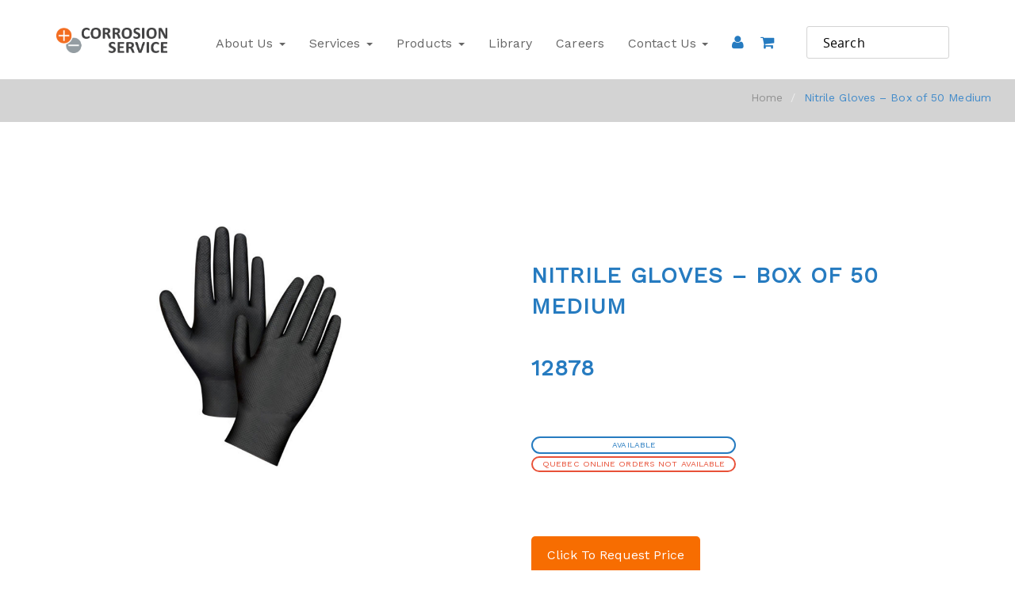

--- FILE ---
content_type: text/html;charset=UTF-8
request_url: https://products.corrosionservice.com/products/12878?escape=false
body_size: 55176
content:
<!DOCTYPE html>
<html lang="en">
  <head>
    <meta name="corrosionservice" content="Corrosion Service" />
    <title>Corrosion Service | Nitrile Gloves – Box of 50 Medium</title> 
    
    <meta name="generator" content="PRONTO-Xi Avenue" />
    <meta http-equiv="Content-type" content="text/html; charset=utf-8" />
    <meta charset="utf-8">
    <meta http-equiv="X-UA-Compatible" content="IE=edge">
    <meta name="viewport" content="width=device-width, initial-scale=1.0" />
    
    
    

    
    <link rel="shortcut icon" href="https://products.corrosionservice.com/ts1730223089/attachments/PageLayout/1/favicon.png" type="image/x-icon" />

    <link href="https://fonts.googleapis.com/css?family=Work+Sans" rel="stylesheet">
    <link rel="stylesheet" href=""/>
    

<link rel="preconnect" href="https://maxcdn.bootstrapcdn.com">
<link rel="preconnect" href="https://code.jquery.com">
<link rel="preconnect" href="https://cdnjs.cloudflare.com">
<link rel="preconnect" href="https://s7.addthis.com">
<link rel="preconnect" href="https://ajax.googleapis.com">



    <link href="https://fonts.googleapis.com/css?family=Droid+Serif:400,400i,700,700i%2cMontserrat:400,700%2cPT+Serif:400,400i,700,700i%2cPoppins:300,400,500,600,700%2cRaleway:100,100i,200,200i,300,300i,400,400i,500,500i,600,600i,700,700i,800,800i,900,900i" rel="stylesheet"> 

<style type="text/css">﻿@import url("https://fonts.googleapis.com/css?family=Droid+Serif:400,400i,700,700i%2cMontserrat:400,700%2cPT+Serif:400,400i,700,700i%2cPoppins:300,400,500,600,700%2cRaleway:100,100i,200,200i,300,300i,400,400i,500,500i,600,600i,700,700i,800,800i,900,900i");.bx-wrapper{position:relative;padding:0;margin:22px auto;*zoom:1;-ms-touch-action:pan-y;touch-action:pan-y}.bx-wrapper img{max-width:100%;display:block}.bxslider{margin:0;padding:0}ul.bxslider{list-style:none}.bx-viewport{-webkit-transform:translatez(0)}.bx-wrapper .bx-loading{min-height:50px;background:url("//cdnjs.cloudflare.com/ajax/libs/bxslider/4.2.5/images/bx_loader.gif") center center no-repeat #fff;height:100%;width:100%;position:absolute;top:0;left:0;z-index:2000}.bx-wrapper .bx-controls-direction a.disabled{display:none}.bx-wrapper .bx-prev,.bx-wrapper .bx-next{height:100%;background-color:#eee;position:absolute;left:0;width:17px;text-align:center;color:#aaa;text-decoration:none !important}.bx-wrapper .bx-prev{top:0;left:-22px}.bx-wrapper .bx-next{top:0;left:auto;right:-22px}.bx-wrapper .bx-prev:hover,.bx-wrapper .bx-prev:focus,.bx-wrapper .bx-next:hover,.bx-wrapper .bx-next:focus{background-color:#ddd}.bx-wrapper .bx-prev::before{content:"\f053";font-family:"FontAwesome";position:absolute;top:50%;left:50%;-webkit-transform:translate3d(-50%, -50%, 0);transform:translate3d(-50%, -50%, 0)}.bx-wrapper .bx-next::before{content:"\f054";font-family:"FontAwesome";position:absolute;top:50%;left:50%;-webkit-transform:translate3d(-50%, -50%, 0);transform:translate3d(-50%, -50%, 0)}@media only screen and (min-width: 1200px){.bx-wrapper{margin:22px auto}#image-box .bx-wrapper .bx-prev,#image-box .bx-wrapper .bx-next{width:100%;position:absolute;left:0;height:17px;text-align:center;line-height:17px}#image-box .bx-wrapper .bx-prev{top:-22px}#image-box .bx-wrapper .bx-next{bottom:-22px;top:auto}.bx-wrapper .bx-prev:hover,.bx-wrapper .bx-prev:focus,.bx-wrapper .bx-next:hover,.bx-wrapper .bx-next:focus{background-color:#ddd}#image-box .bx-wrapper .bx-prev::before{content:"\f077";font-family:"FontAwesome"}#image-box .bx-wrapper .bx-next::before{content:"\f078";font-family:"FontAwesome"}}/*!
 * jQuery UI Stars v3.0.1
 * http://plugins.jquery.com/project/Star_Rating_widget
 *
 * Copyright (c) 2010 Marek "Orkan" Zajac (orkans@gmail.com)
 * Dual licensed under the MIT and GPL licenses.
 * http://docs.jquery.com/License
 *
 * $Rev: 164 $
 * $Date:: 2010-05-01 #$
 * $Build: 35 (2010-05-01)
 *
*/.ui-stars-star,.ui-stars-cancel{float:left;display:block;overflow:hidden;text-indent:-999em;cursor:pointer}.ui-stars-star a,.ui-stars-cancel a{width:16px;height:15px;display:block;background:url(/admin/images/jquery.ui.stars.gif) no-repeat 0 0}.ui-stars-star a{background-position:0 -32px}.ui-stars-star-on a{background-position:0 -48px}.ui-stars-star-hover a{background-position:0 -64px}.ui-stars-cancel-hover a{background-position:0 -16px}.ui-stars-star-disabled,.ui-stars-star-disabled a,.ui-stars-cancel-disabled a{cursor:default !important}.stars-off,.stars-on{position:relative;height:16px;background:url(/admin/images/jquery.ui.stars.gif) repeat-x 0 -32px}.stars-on{position:absolute;background-position:0 -48px}/*! normalize.css v3.0.3 | MIT License | github.com/necolas/normalize.css */html{font-family:sans-serif;-ms-text-size-adjust:100%;-webkit-text-size-adjust:100%}body{margin:0}article,aside,details,figcaption,figure,footer,header,hgroup,main,menu,nav,section,summary{display:block}audio,canvas,progress,video{display:inline-block;vertical-align:baseline}audio:not([controls]){display:none;height:0}[hidden],template{display:none}a{background-color:transparent}a:active,a:hover{outline:0}abbr[title]{border-bottom:1px dotted}b,strong{font-weight:bold}dfn{font-style:italic}h1{font-size:2em;margin:0.67em 0}mark{background:#ff0;color:#000}small{font-size:80%}sub,sup{font-size:75%;line-height:0;position:relative;vertical-align:baseline}sup{top:-0.5em}sub{bottom:-0.25em}img{border:0}svg:not(:root){overflow:hidden}figure{margin:1em 40px}hr{box-sizing:content-box;height:0}pre{overflow:auto}code,kbd,pre,samp{font-family:monospace, monospace;font-size:1em}button,input,optgroup,select,textarea{color:inherit;font:inherit;margin:0}button{overflow:visible}button,select{text-transform:none}button,html input[type="button"],input[type="reset"],input[type="submit"]{-webkit-appearance:button;cursor:pointer}button[disabled],html input[disabled]{cursor:default}button::-moz-focus-inner,input::-moz-focus-inner{border:0;padding:0}input{line-height:normal}input[type="checkbox"],input[type="radio"]{box-sizing:border-box;padding:0}input[type="number"]::-webkit-inner-spin-button,input[type="number"]::-webkit-outer-spin-button{height:auto}input[type="search"]{-webkit-appearance:textfield;box-sizing:content-box}input[type="search"]::-webkit-search-cancel-button,input[type="search"]::-webkit-search-decoration{-webkit-appearance:none}fieldset{border:1px solid #c0c0c0;margin:0 2px;padding:0.35em 0.625em 0.75em}legend{border:0;padding:0}textarea{overflow:auto}optgroup{font-weight:bold}table{border-collapse:collapse;border-spacing:0}td,th{padding:0}/*! Source: https://github.com/h5bp/html5-boilerplate/blob/master/src/css/main.css */@media print{*,*:before,*:after{background:transparent !important;color:#000 !important;box-shadow:none !important;text-shadow:none !important}a,a:visited{text-decoration:underline}a[href]:after{content:" (" attr(href) ")"}abbr[title]:after{content:" (" attr(title) ")"}a[href^="#"]:after,a[href^="javascript:"]:after{content:""}pre,blockquote{border:1px solid #999;page-break-inside:avoid}thead{display:table-header-group}tr,img{page-break-inside:avoid}img{max-width:100% !important}p,h2,h3{orphans:3;widows:3}h2,h3{page-break-after:avoid}.navbar{display:none}.btn>.caret,.dropup>.btn>.caret{border-top-color:#000 !important}.label{border:1px solid #000}.table{border-collapse:collapse !important}.table td,.table th{background-color:#fff !important}.table-bordered th,.table-bordered td{border:1px solid #ddd !important}}*{-webkit-box-sizing:border-box;-moz-box-sizing:border-box;box-sizing:border-box}*:before,*:after{-webkit-box-sizing:border-box;-moz-box-sizing:border-box;box-sizing:border-box}html{font-size:10px;-webkit-tap-highlight-color:transparent}body{font-family:"Roboto","Helvetica Neue",Helvetica,Arial,sans-serif;font-size:14px;line-height:1.846;color:#666;background-color:#fff}input,button,select,textarea{font-family:inherit;font-size:inherit;line-height:inherit}a{color:#F76D01;text-decoration:none}a:hover,a:focus{color:#ab4b01;text-decoration:underline}a:focus{outline:5px auto -webkit-focus-ring-color;outline-offset:-2px}figure{margin:0}img{vertical-align:middle}.img-responsive{display:block;max-width:100%;height:auto}.img-rounded{border-radius:0}.img-thumbnail{padding:4px;line-height:1.846;background-color:#fff;border:1px solid #ddd;border-radius:0;-webkit-transition:all 0.2s ease-in-out;-o-transition:all 0.2s ease-in-out;transition:all 0.2s ease-in-out;display:inline-block;max-width:100%;height:auto}.img-circle{border-radius:50%}hr{margin-top:25px;margin-bottom:25px;border:0;border-top:1px solid #eee}.sr-only{position:absolute;width:1px;height:1px;margin:-1px;padding:0;overflow:hidden;clip:rect(0, 0, 0, 0);border:0}.sr-only-focusable:active,.sr-only-focusable:focus{position:static;width:auto;height:auto;margin:0;overflow:visible;clip:auto}[role="button"]{cursor:pointer}h1,h2,h3,h4,h5,h6,.h1,.h2,.h3,.h4,.h5,.h6{font-family:inherit;font-weight:400;line-height:1.1;color:#444}h1 small,h1 .small,h2 small,h2 .small,h3 small,h3 .small,h4 small,h4 .small,h5 small,h5 .small,h6 small,h6 .small,.h1 small,.h1 .small,.h2 small,.h2 .small,.h3 small,.h3 .small,.h4 small,.h4 .small,.h5 small,.h5 .small,.h6 small,.h6 .small{font-weight:normal;line-height:1;color:#000}h1,.h1,h2,.h2,h3,.h3{margin-top:25px;margin-bottom:12.5px}h1 small,h1 .small,.h1 small,.h1 .small,h2 small,h2 .small,.h2 small,.h2 .small,h3 small,h3 .small,.h3 small,.h3 .small{font-size:65%}h4,.h4,h5,.h5,h6,.h6{margin-top:12.5px;margin-bottom:12.5px}h4 small,h4 .small,.h4 small,.h4 .small,h5 small,h5 .small,.h5 small,.h5 .small,h6 small,h6 .small,.h6 small,.h6 .small{font-size:75%}h1,.h1{font-size:36px}h2,.h2{font-size:30px}h3,.h3{font-size:24px}h4,.h4{font-size:18px}h5,.h5{font-size:14px}h6,.h6{font-size:12px}p{margin:0 0 12.5px}.lead{margin-bottom:25px;font-size:16px;font-weight:300;line-height:1.4}@media (min-width: 768px){.lead{font-size:21px}}small,.small{font-size:85%}mark,.mark{background-color:#feeee3;padding:.2em}.text-left{text-align:left}.text-right{text-align:right}.text-center{text-align:center}.text-justify{text-align:justify}.text-nowrap{white-space:nowrap}.text-lowercase{text-transform:lowercase}.text-uppercase,.initialism{text-transform:uppercase}.text-capitalize{text-transform:capitalize}.text-muted{color:#000}.text-primary{color:#F76D01}a.text-primary:hover,a.text-primary:focus{color:#c45701}.text-success{color:#93ca77}a.text-success:hover,a.text-success:focus{color:#76bc52}.text-info{color:#999}a.text-info:hover,a.text-info:focus{color:gray}.text-warning{color:#f69352}a.text-warning:hover,a.text-warning:focus{color:#f47521}.text-danger{color:#d43319}a.text-danger:hover,a.text-danger:focus{color:#a62814}.bg-primary{color:#fff}.bg-primary{background-color:#F76D01}a.bg-primary:hover,a.bg-primary:focus{background-color:#c45701}.bg-success{background-color:#eaf5e5}a.bg-success:hover,a.bg-success:focus{background-color:#cde7c0}.bg-info{background-color:#e6e6e6}a.bg-info:hover,a.bg-info:focus{background-color:#ccc}.bg-warning{background-color:#feeee3}a.bg-warning:hover,a.bg-warning:focus{background-color:#fbd0b3}.bg-danger{background-color:#f6b9af}a.bg-danger:hover,a.bg-danger:focus{background-color:#f09181}.page-header{padding-bottom:11.5px;margin:50px 0 25px;border-bottom:1px solid #eee}ul,ol{margin-top:0;margin-bottom:12.5px}ul ul,ul ol,ol ul,ol ol{margin-bottom:0}.list-unstyled{padding-left:0;list-style:none}.list-inline{padding-left:0;list-style:none;margin-left:-5px}.list-inline>li{display:inline-block;padding-left:5px;padding-right:5px}dl{margin-top:0;margin-bottom:25px}dt,dd{line-height:1.846}dt{font-weight:bold}dd{margin-left:0}.dl-horizontal dd:before,.dl-horizontal dd:after{content:" ";display:table}.dl-horizontal dd:after{clear:both}@media (min-width: 768px){.dl-horizontal dt{float:left;width:160px;clear:left;text-align:right;overflow:hidden;text-overflow:ellipsis;white-space:nowrap}.dl-horizontal dd{margin-left:180px}}abbr[title],abbr[data-original-title]{cursor:help;border-bottom:1px dotted #000}.initialism{font-size:90%}blockquote{padding:12.5px 25px;margin:0 0 25px;font-size:17.5px;border-left:5px solid #eee}blockquote p:last-child,blockquote ul:last-child,blockquote ol:last-child{margin-bottom:0}blockquote footer,blockquote small,blockquote .small{display:block;font-size:80%;line-height:1.846;color:#000}blockquote footer:before,blockquote small:before,blockquote .small:before{content:'\2014 \00A0'}.blockquote-reverse,blockquote.pull-right{padding-right:15px;padding-left:0;border-right:5px solid #eee;border-left:0;text-align:right}.blockquote-reverse footer:before,.blockquote-reverse small:before,.blockquote-reverse .small:before,blockquote.pull-right footer:before,blockquote.pull-right small:before,blockquote.pull-right .small:before{content:''}.blockquote-reverse footer:after,.blockquote-reverse small:after,.blockquote-reverse .small:after,blockquote.pull-right footer:after,blockquote.pull-right small:after,blockquote.pull-right .small:after{content:'\00A0 \2014'}address{margin-bottom:25px;font-style:normal;line-height:1.846}code,kbd,pre,samp{font-family:Menlo,Monaco,Consolas,"Courier New",monospace}code{padding:2px 4px;font-size:90%;color:#c7254e;background-color:#f9f2f4;border-radius:0}kbd{padding:2px 4px;font-size:90%;color:#fff;background-color:#333;border-radius:0;box-shadow:inset 0 -1px 0 rgba(0,0,0,0.25)}kbd kbd{padding:0;font-size:100%;font-weight:bold;box-shadow:none}pre{display:block;padding:12px;margin:0 0 12.5px;font-size:13px;line-height:1.846;word-break:break-all;word-wrap:break-word;color:#212121;background-color:#f5f5f5;border:1px solid #ccc;border-radius:0}pre code{padding:0;font-size:inherit;color:inherit;white-space:pre-wrap;background-color:transparent;border-radius:0}.pre-scrollable{max-height:340px;overflow-y:scroll}.container{margin-right:auto;margin-left:auto;padding-left:15px;padding-right:15px}.container:before,.container:after{content:" ";display:table}.container:after{clear:both}@media (min-width: 768px){.container{width:750px}}@media (min-width: 992px){.container{width:970px}}@media (min-width: 1200px){.container{width:1170px}}@media (min-width: 1600px){.container{width:1370px}}.container-fluid{margin-right:auto;margin-left:auto;padding-left:15px;padding-right:15px}.container-fluid:before,.container-fluid:after{content:" ";display:table}.container-fluid:after{clear:both}.row{margin-left:-15px;margin-right:-15px}.row:before,.row:after{content:" ";display:table}.row:after{clear:both}.col-xs-1,.col-sm-1,.col-md-1,.col-lg-1,.col-xl-1,.col-xs-2,.col-sm-2,.col-md-2,.col-lg-2,.col-xl-2,.col-xs-3,.col-sm-3,.col-md-3,.col-lg-3,.col-xl-3,.col-xs-4,.col-sm-4,.col-md-4,.col-lg-4,.col-xl-4,.col-xs-5,.col-sm-5,.col-md-5,.col-lg-5,.col-xl-5,.col-xs-6,.col-sm-6,.col-md-6,.col-lg-6,.col-xl-6,.col-xs-7,.col-sm-7,.col-md-7,.col-lg-7,.col-xl-7,.col-xs-8,.col-sm-8,.col-md-8,.col-lg-8,.col-xl-8,.col-xs-9,.col-sm-9,.col-md-9,.col-lg-9,.col-xl-9,.col-xs-10,.col-sm-10,.col-md-10,.col-lg-10,.col-xl-10,.col-xs-11,.col-sm-11,.col-md-11,.col-lg-11,.col-xl-11,.col-xs-12,.col-sm-12,.col-md-12,.col-lg-12,.col-xl-12{position:relative;min-height:1px;padding-left:15px;padding-right:15px}.col-xs-1,.col-xs-2,.col-xs-3,.col-xs-4,.col-xs-5,.col-xs-6,.col-xs-7,.col-xs-8,.col-xs-9,.col-xs-10,.col-xs-11,.col-xs-12{float:left}.col-xs-1{width:8.33333%}.col-xs-2{width:16.66667%}.col-xs-3{width:25%}.col-xs-4{width:33.33333%}.col-xs-5{width:41.66667%}.col-xs-6{width:50%}.col-xs-7{width:58.33333%}.col-xs-8{width:66.66667%}.col-xs-9{width:75%}.col-xs-10{width:83.33333%}.col-xs-11{width:91.66667%}.col-xs-12{width:100%}.col-xs-pull-0{right:auto}.col-xs-pull-1{right:8.33333%}.col-xs-pull-2{right:16.66667%}.col-xs-pull-3{right:25%}.col-xs-pull-4{right:33.33333%}.col-xs-pull-5{right:41.66667%}.col-xs-pull-6{right:50%}.col-xs-pull-7{right:58.33333%}.col-xs-pull-8{right:66.66667%}.col-xs-pull-9{right:75%}.col-xs-pull-10{right:83.33333%}.col-xs-pull-11{right:91.66667%}.col-xs-pull-12{right:100%}.col-xs-push-0{left:auto}.col-xs-push-1{left:8.33333%}.col-xs-push-2{left:16.66667%}.col-xs-push-3{left:25%}.col-xs-push-4{left:33.33333%}.col-xs-push-5{left:41.66667%}.col-xs-push-6{left:50%}.col-xs-push-7{left:58.33333%}.col-xs-push-8{left:66.66667%}.col-xs-push-9{left:75%}.col-xs-push-10{left:83.33333%}.col-xs-push-11{left:91.66667%}.col-xs-push-12{left:100%}.col-xs-offset-0{margin-left:0%}.col-xs-offset-1{margin-left:8.33333%}.col-xs-offset-2{margin-left:16.66667%}.col-xs-offset-3{margin-left:25%}.col-xs-offset-4{margin-left:33.33333%}.col-xs-offset-5{margin-left:41.66667%}.col-xs-offset-6{margin-left:50%}.col-xs-offset-7{margin-left:58.33333%}.col-xs-offset-8{margin-left:66.66667%}.col-xs-offset-9{margin-left:75%}.col-xs-offset-10{margin-left:83.33333%}.col-xs-offset-11{margin-left:91.66667%}.col-xs-offset-12{margin-left:100%}@media (min-width: 768px){.col-sm-1,.col-sm-2,.col-sm-3,.col-sm-4,.col-sm-5,.col-sm-6,.col-sm-7,.col-sm-8,.col-sm-9,.col-sm-10,.col-sm-11,.col-sm-12{float:left}.col-sm-1{width:8.33333%}.col-sm-2{width:16.66667%}.col-sm-3{width:25%}.col-sm-4{width:33.33333%}.col-sm-5{width:41.66667%}.col-sm-6{width:50%}.col-sm-7{width:58.33333%}.col-sm-8{width:66.66667%}.col-sm-9{width:75%}.col-sm-10{width:83.33333%}.col-sm-11{width:91.66667%}.col-sm-12{width:100%}.col-sm-pull-0{right:auto}.col-sm-pull-1{right:8.33333%}.col-sm-pull-2{right:16.66667%}.col-sm-pull-3{right:25%}.col-sm-pull-4{right:33.33333%}.col-sm-pull-5{right:41.66667%}.col-sm-pull-6{right:50%}.col-sm-pull-7{right:58.33333%}.col-sm-pull-8{right:66.66667%}.col-sm-pull-9{right:75%}.col-sm-pull-10{right:83.33333%}.col-sm-pull-11{right:91.66667%}.col-sm-pull-12{right:100%}.col-sm-push-0{left:auto}.col-sm-push-1{left:8.33333%}.col-sm-push-2{left:16.66667%}.col-sm-push-3{left:25%}.col-sm-push-4{left:33.33333%}.col-sm-push-5{left:41.66667%}.col-sm-push-6{left:50%}.col-sm-push-7{left:58.33333%}.col-sm-push-8{left:66.66667%}.col-sm-push-9{left:75%}.col-sm-push-10{left:83.33333%}.col-sm-push-11{left:91.66667%}.col-sm-push-12{left:100%}.col-sm-offset-0{margin-left:0%}.col-sm-offset-1{margin-left:8.33333%}.col-sm-offset-2{margin-left:16.66667%}.col-sm-offset-3{margin-left:25%}.col-sm-offset-4{margin-left:33.33333%}.col-sm-offset-5{margin-left:41.66667%}.col-sm-offset-6{margin-left:50%}.col-sm-offset-7{margin-left:58.33333%}.col-sm-offset-8{margin-left:66.66667%}.col-sm-offset-9{margin-left:75%}.col-sm-offset-10{margin-left:83.33333%}.col-sm-offset-11{margin-left:91.66667%}.col-sm-offset-12{margin-left:100%}}@media (min-width: 992px){.col-md-1,.col-md-2,.col-md-3,.col-md-4,.col-md-5,.col-md-6,.col-md-7,.col-md-8,.col-md-9,.col-md-10,.col-md-11,.col-md-12{float:left}.col-md-1{width:8.33333%}.col-md-2{width:16.66667%}.col-md-3{width:25%}.col-md-4{width:33.33333%}.col-md-5{width:41.66667%}.col-md-6{width:50%}.col-md-7{width:58.33333%}.col-md-8{width:66.66667%}.col-md-9{width:75%}.col-md-10{width:83.33333%}.col-md-11{width:91.66667%}.col-md-12{width:100%}.col-md-pull-0{right:auto}.col-md-pull-1{right:8.33333%}.col-md-pull-2{right:16.66667%}.col-md-pull-3{right:25%}.col-md-pull-4{right:33.33333%}.col-md-pull-5{right:41.66667%}.col-md-pull-6{right:50%}.col-md-pull-7{right:58.33333%}.col-md-pull-8{right:66.66667%}.col-md-pull-9{right:75%}.col-md-pull-10{right:83.33333%}.col-md-pull-11{right:91.66667%}.col-md-pull-12{right:100%}.col-md-push-0{left:auto}.col-md-push-1{left:8.33333%}.col-md-push-2{left:16.66667%}.col-md-push-3{left:25%}.col-md-push-4{left:33.33333%}.col-md-push-5{left:41.66667%}.col-md-push-6{left:50%}.col-md-push-7{left:58.33333%}.col-md-push-8{left:66.66667%}.col-md-push-9{left:75%}.col-md-push-10{left:83.33333%}.col-md-push-11{left:91.66667%}.col-md-push-12{left:100%}.col-md-offset-0{margin-left:0%}.col-md-offset-1{margin-left:8.33333%}.col-md-offset-2{margin-left:16.66667%}.col-md-offset-3{margin-left:25%}.col-md-offset-4{margin-left:33.33333%}.col-md-offset-5{margin-left:41.66667%}.col-md-offset-6{margin-left:50%}.col-md-offset-7{margin-left:58.33333%}.col-md-offset-8{margin-left:66.66667%}.col-md-offset-9{margin-left:75%}.col-md-offset-10{margin-left:83.33333%}.col-md-offset-11{margin-left:91.66667%}.col-md-offset-12{margin-left:100%}}@media (min-width: 1200px){.col-lg-1,.col-lg-2,.col-lg-3,.col-lg-4,.col-lg-5,.col-lg-6,.col-lg-7,.col-lg-8,.col-lg-9,.col-lg-10,.col-lg-11,.col-lg-12{float:left}.col-lg-1{width:8.33333%}.col-lg-2{width:16.66667%}.col-lg-3{width:25%}.col-lg-4{width:33.33333%}.col-lg-5{width:41.66667%}.col-lg-6{width:50%}.col-lg-7{width:58.33333%}.col-lg-8{width:66.66667%}.col-lg-9{width:75%}.col-lg-10{width:83.33333%}.col-lg-11{width:91.66667%}.col-lg-12{width:100%}.col-lg-pull-0{right:auto}.col-lg-pull-1{right:8.33333%}.col-lg-pull-2{right:16.66667%}.col-lg-pull-3{right:25%}.col-lg-pull-4{right:33.33333%}.col-lg-pull-5{right:41.66667%}.col-lg-pull-6{right:50%}.col-lg-pull-7{right:58.33333%}.col-lg-pull-8{right:66.66667%}.col-lg-pull-9{right:75%}.col-lg-pull-10{right:83.33333%}.col-lg-pull-11{right:91.66667%}.col-lg-pull-12{right:100%}.col-lg-push-0{left:auto}.col-lg-push-1{left:8.33333%}.col-lg-push-2{left:16.66667%}.col-lg-push-3{left:25%}.col-lg-push-4{left:33.33333%}.col-lg-push-5{left:41.66667%}.col-lg-push-6{left:50%}.col-lg-push-7{left:58.33333%}.col-lg-push-8{left:66.66667%}.col-lg-push-9{left:75%}.col-lg-push-10{left:83.33333%}.col-lg-push-11{left:91.66667%}.col-lg-push-12{left:100%}.col-lg-offset-0{margin-left:0%}.col-lg-offset-1{margin-left:8.33333%}.col-lg-offset-2{margin-left:16.66667%}.col-lg-offset-3{margin-left:25%}.col-lg-offset-4{margin-left:33.33333%}.col-lg-offset-5{margin-left:41.66667%}.col-lg-offset-6{margin-left:50%}.col-lg-offset-7{margin-left:58.33333%}.col-lg-offset-8{margin-left:66.66667%}.col-lg-offset-9{margin-left:75%}.col-lg-offset-10{margin-left:83.33333%}.col-lg-offset-11{margin-left:91.66667%}.col-lg-offset-12{margin-left:100%}}@media (min-width: 1600px){.col-xl-1,.col-xl-2,.col-xl-3,.col-xl-4,.col-xl-5,.col-xl-6,.col-xl-7,.col-xl-8,.col-xl-9,.col-xl-10,.col-xl-11,.col-xl-12{float:left}.col-xl-1{width:8.33333%}.col-xl-2{width:16.66667%}.col-xl-3{width:25%}.col-xl-4{width:33.33333%}.col-xl-5{width:41.66667%}.col-xl-6{width:50%}.col-xl-7{width:58.33333%}.col-xl-8{width:66.66667%}.col-xl-9{width:75%}.col-xl-10{width:83.33333%}.col-xl-11{width:91.66667%}.col-xl-12{width:100%}.col-xl-pull-0{right:auto}.col-xl-pull-1{right:8.33333%}.col-xl-pull-2{right:16.66667%}.col-xl-pull-3{right:25%}.col-xl-pull-4{right:33.33333%}.col-xl-pull-5{right:41.66667%}.col-xl-pull-6{right:50%}.col-xl-pull-7{right:58.33333%}.col-xl-pull-8{right:66.66667%}.col-xl-pull-9{right:75%}.col-xl-pull-10{right:83.33333%}.col-xl-pull-11{right:91.66667%}.col-xl-pull-12{right:100%}.col-xl-push-0{left:auto}.col-xl-push-1{left:8.33333%}.col-xl-push-2{left:16.66667%}.col-xl-push-3{left:25%}.col-xl-push-4{left:33.33333%}.col-xl-push-5{left:41.66667%}.col-xl-push-6{left:50%}.col-xl-push-7{left:58.33333%}.col-xl-push-8{left:66.66667%}.col-xl-push-9{left:75%}.col-xl-push-10{left:83.33333%}.col-xl-push-11{left:91.66667%}.col-xl-push-12{left:100%}.col-xl-offset-0{margin-left:0%}.col-xl-offset-1{margin-left:8.33333%}.col-xl-offset-2{margin-left:16.66667%}.col-xl-offset-3{margin-left:25%}.col-xl-offset-4{margin-left:33.33333%}.col-xl-offset-5{margin-left:41.66667%}.col-xl-offset-6{margin-left:50%}.col-xl-offset-7{margin-left:58.33333%}.col-xl-offset-8{margin-left:66.66667%}.col-xl-offset-9{margin-left:75%}.col-xl-offset-10{margin-left:83.33333%}.col-xl-offset-11{margin-left:91.66667%}.col-xl-offset-12{margin-left:100%}}table{background-color:transparent}caption{padding-top:8px;padding-bottom:8px;color:#000;text-align:left}th{text-align:left}.table{width:100%;max-width:100%;margin-bottom:25px}.table>thead>tr>th,.table>thead>tr>td,.table>tbody>tr>th,.table>tbody>tr>td,.table>tfoot>tr>th,.table>tfoot>tr>td{padding:8px;line-height:1.846;vertical-align:top;border-top:1px solid #ddd}.table>thead>tr>th{vertical-align:bottom;border-bottom:2px solid #ddd}.table>caption+thead>tr:first-child>th,.table>caption+thead>tr:first-child>td,.table>colgroup+thead>tr:first-child>th,.table>colgroup+thead>tr:first-child>td,.table>thead:first-child>tr:first-child>th,.table>thead:first-child>tr:first-child>td{border-top:0}.table>tbody+tbody{border-top:2px solid #ddd}.table .table{background-color:#fff}.table-condensed>thead>tr>th,.table-condensed>thead>tr>td,.table-condensed>tbody>tr>th,.table-condensed>tbody>tr>td,.table-condensed>tfoot>tr>th,.table-condensed>tfoot>tr>td{padding:5px}.table-bordered{border:1px solid #ddd}.table-bordered>thead>tr>th,.table-bordered>thead>tr>td,.table-bordered>tbody>tr>th,.table-bordered>tbody>tr>td,.table-bordered>tfoot>tr>th,.table-bordered>tfoot>tr>td{border:1px solid #ddd}.table-bordered>thead>tr>th,.table-bordered>thead>tr>td{border-bottom-width:2px}.table-striped>tbody>tr:nth-of-type(odd){background-color:#f9f9f9}.table-hover>tbody>tr:hover{background-color:#f5f5f5}table col[class*="col-"]{position:static;float:none;display:table-column}table td[class*="col-"],table th[class*="col-"]{position:static;float:none;display:table-cell}.table>thead>tr>td.active,.table>thead>tr>th.active,.table>thead>tr.active>td,.table>thead>tr.active>th,.table>tbody>tr>td.active,.table>tbody>tr>th.active,.table>tbody>tr.active>td,.table>tbody>tr.active>th,.table>tfoot>tr>td.active,.table>tfoot>tr>th.active,.table>tfoot>tr.active>td,.table>tfoot>tr.active>th{background-color:#f5f5f5}.table-hover>tbody>tr>td.active:hover,.table-hover>tbody>tr>th.active:hover,.table-hover>tbody>tr.active:hover>td,.table-hover>tbody>tr:hover>.active,.table-hover>tbody>tr.active:hover>th{background-color:#e8e8e8}.table>thead>tr>td.success,.table>thead>tr>th.success,.table>thead>tr.success>td,.table>thead>tr.success>th,.table>tbody>tr>td.success,.table>tbody>tr>th.success,.table>tbody>tr.success>td,.table>tbody>tr.success>th,.table>tfoot>tr>td.success,.table>tfoot>tr>th.success,.table>tfoot>tr.success>td,.table>tfoot>tr.success>th{background-color:#eaf5e5}.table-hover>tbody>tr>td.success:hover,.table-hover>tbody>tr>th.success:hover,.table-hover>tbody>tr.success:hover>td,.table-hover>tbody>tr:hover>.success,.table-hover>tbody>tr.success:hover>th{background-color:#dceed3}.table>thead>tr>td.info,.table>thead>tr>th.info,.table>thead>tr.info>td,.table>thead>tr.info>th,.table>tbody>tr>td.info,.table>tbody>tr>th.info,.table>tbody>tr.info>td,.table>tbody>tr.info>th,.table>tfoot>tr>td.info,.table>tfoot>tr>th.info,.table>tfoot>tr.info>td,.table>tfoot>tr.info>th{background-color:#e6e6e6}.table-hover>tbody>tr>td.info:hover,.table-hover>tbody>tr>th.info:hover,.table-hover>tbody>tr.info:hover>td,.table-hover>tbody>tr:hover>.info,.table-hover>tbody>tr.info:hover>th{background-color:#d9d9d9}.table>thead>tr>td.warning,.table>thead>tr>th.warning,.table>thead>tr.warning>td,.table>thead>tr.warning>th,.table>tbody>tr>td.warning,.table>tbody>tr>th.warning,.table>tbody>tr.warning>td,.table>tbody>tr.warning>th,.table>tfoot>tr>td.warning,.table>tfoot>tr>th.warning,.table>tfoot>tr.warning>td,.table>tfoot>tr.warning>th{background-color:#feeee3}.table-hover>tbody>tr>td.warning:hover,.table-hover>tbody>tr>th.warning:hover,.table-hover>tbody>tr.warning:hover>td,.table-hover>tbody>tr:hover>.warning,.table-hover>tbody>tr.warning:hover>th{background-color:#fcdfcb}.table>thead>tr>td.danger,.table>thead>tr>th.danger,.table>thead>tr.danger>td,.table>thead>tr.danger>th,.table>tbody>tr>td.danger,.table>tbody>tr>th.danger,.table>tbody>tr.danger>td,.table>tbody>tr.danger>th,.table>tfoot>tr>td.danger,.table>tfoot>tr>th.danger,.table>tfoot>tr.danger>td,.table>tfoot>tr.danger>th{background-color:#f6b9af}.table-hover>tbody>tr>td.danger:hover,.table-hover>tbody>tr>th.danger:hover,.table-hover>tbody>tr.danger:hover>td,.table-hover>tbody>tr:hover>.danger,.table-hover>tbody>tr.danger:hover>th{background-color:#f3a598}.table-responsive{overflow-x:auto;min-height:0.01%}@media screen and (max-width: 767px){.table-responsive{width:100%;margin-bottom:18.75px;overflow-y:hidden;-ms-overflow-style:-ms-autohiding-scrollbar;border:1px solid #ddd}.table-responsive>.table{margin-bottom:0}.table-responsive>.table>thead>tr>th,.table-responsive>.table>thead>tr>td,.table-responsive>.table>tbody>tr>th,.table-responsive>.table>tbody>tr>td,.table-responsive>.table>tfoot>tr>th,.table-responsive>.table>tfoot>tr>td{white-space:nowrap}.table-responsive>.table-bordered{border:0}.table-responsive>.table-bordered>thead>tr>th:first-child,.table-responsive>.table-bordered>thead>tr>td:first-child,.table-responsive>.table-bordered>tbody>tr>th:first-child,.table-responsive>.table-bordered>tbody>tr>td:first-child,.table-responsive>.table-bordered>tfoot>tr>th:first-child,.table-responsive>.table-bordered>tfoot>tr>td:first-child{border-left:0}.table-responsive>.table-bordered>thead>tr>th:last-child,.table-responsive>.table-bordered>thead>tr>td:last-child,.table-responsive>.table-bordered>tbody>tr>th:last-child,.table-responsive>.table-bordered>tbody>tr>td:last-child,.table-responsive>.table-bordered>tfoot>tr>th:last-child,.table-responsive>.table-bordered>tfoot>tr>td:last-child{border-right:0}.table-responsive>.table-bordered>tbody>tr:last-child>th,.table-responsive>.table-bordered>tbody>tr:last-child>td,.table-responsive>.table-bordered>tfoot>tr:last-child>th,.table-responsive>.table-bordered>tfoot>tr:last-child>td{border-bottom:0}}fieldset{padding:0;margin:0;border:0;min-width:0}legend{display:block;width:100%;padding:0;margin-bottom:25px;font-size:21px;line-height:inherit;color:#212121;border:0;border-bottom:1px solid #e5e5e5}label{display:inline-block;max-width:100%;margin-bottom:5px;font-weight:bold}input[type="search"]{-webkit-box-sizing:border-box;-moz-box-sizing:border-box;box-sizing:border-box}input[type="radio"],input[type="checkbox"]{margin:4px 0 0;margin-top:1px \9;line-height:normal}input[type="file"]{display:block}input[type="range"]{display:block;width:100%}select[multiple],select[size]{height:auto}input[type="file"]:focus,input[type="radio"]:focus,input[type="checkbox"]:focus{outline:5px auto -webkit-focus-ring-color;outline-offset:-2px}output{display:block;padding-top:6px;font-size:14px;line-height:1.846;color:#666}.form-control{display:block;width:100%;height:37px;padding:5px 15px;font-size:14px;line-height:1.846;color:#666;background-color:transparent;background-image:none;border:1px solid transparent;border-radius:0;-webkit-box-shadow:inset 0 1px 1px rgba(0,0,0,0.075);box-shadow:inset 0 1px 1px rgba(0,0,0,0.075);-webkit-transition:border-color ease-in-out 0.15s,box-shadow ease-in-out 0.15s;-o-transition:border-color ease-in-out 0.15s,box-shadow ease-in-out 0.15s;transition:border-color ease-in-out 0.15s,box-shadow ease-in-out 0.15s}.form-control:focus{border-color:#66afe9;outline:0;-webkit-box-shadow:inset 0 1px 1px rgba(0,0,0,0.075),0 0 8px rgba(102,175,233,0.6);box-shadow:inset 0 1px 1px rgba(0,0,0,0.075),0 0 8px rgba(102,175,233,0.6)}.form-control::-moz-placeholder{color:#000;opacity:1}.form-control:-ms-input-placeholder{color:#000}.form-control::-webkit-input-placeholder{color:#000}.form-control::-ms-expand{border:0;background-color:transparent}.form-control[disabled],.form-control[readonly],fieldset[disabled] .form-control{background-color:transparent;opacity:1}.form-control[disabled],fieldset[disabled] .form-control{cursor:not-allowed}textarea.form-control{height:auto}input[type="search"]{-webkit-appearance:none}@media screen and (-webkit-min-device-pixel-ratio: 0){input[type="date"].form-control,input[type="time"].form-control,input[type="datetime-local"].form-control,input[type="month"].form-control{line-height:37px}input[type="date"].input-sm,.input-group-sm>input[type="date"].form-control,.input-group-sm>input[type="date"].input-group-addon,.input-group-sm>.input-group-btn>input[type="date"].btn,.input-group-sm input[type="date"],input[type="time"].input-sm,.input-group-sm>input[type="time"].form-control,.input-group-sm>input[type="time"].input-group-addon,.input-group-sm>.input-group-btn>input[type="time"].btn,.input-group-sm input[type="time"],input[type="datetime-local"].input-sm,.input-group-sm>input[type="datetime-local"].form-control,.input-group-sm>input[type="datetime-local"].input-group-addon,.input-group-sm>.input-group-btn>input[type="datetime-local"].btn,.input-group-sm input[type="datetime-local"],input[type="month"].input-sm,.input-group-sm>input[type="month"].form-control,.input-group-sm>input[type="month"].input-group-addon,.input-group-sm>.input-group-btn>input[type="month"].btn,.input-group-sm input[type="month"]{line-height:30px}input[type="date"].input-lg,.input-group-lg>input[type="date"].form-control,.input-group-lg>input[type="date"].input-group-addon,.input-group-lg>.input-group-btn>input[type="date"].btn,.input-group-lg input[type="date"],input[type="time"].input-lg,.input-group-lg>input[type="time"].form-control,.input-group-lg>input[type="time"].input-group-addon,.input-group-lg>.input-group-btn>input[type="time"].btn,.input-group-lg input[type="time"],input[type="datetime-local"].input-lg,.input-group-lg>input[type="datetime-local"].form-control,.input-group-lg>input[type="datetime-local"].input-group-addon,.input-group-lg>.input-group-btn>input[type="datetime-local"].btn,.input-group-lg input[type="datetime-local"],input[type="month"].input-lg,.input-group-lg>input[type="month"].form-control,.input-group-lg>input[type="month"].input-group-addon,.input-group-lg>.input-group-btn>input[type="month"].btn,.input-group-lg input[type="month"]{line-height:46px}}.form-group{margin-bottom:15px}.radio,.checkbox{position:relative;display:block;margin-top:10px;margin-bottom:10px}.radio label,.checkbox label{min-height:25px;padding-left:20px;margin-bottom:0;font-weight:normal;cursor:pointer}.radio input[type="radio"],.radio-inline input[type="radio"],.checkbox input[type="checkbox"],.checkbox-inline input[type="checkbox"]{position:absolute;margin-left:-20px;margin-top:4px \9}.radio+.radio,.checkbox+.checkbox{margin-top:-5px}.radio-inline,.checkbox-inline{position:relative;display:inline-block;padding-left:20px;margin-bottom:0;vertical-align:middle;font-weight:normal;cursor:pointer}.radio-inline+.radio-inline,.checkbox-inline+.checkbox-inline{margin-top:0;margin-left:10px}input[type="radio"][disabled],input[type="radio"].disabled,fieldset[disabled] input[type="radio"],input[type="checkbox"][disabled],input[type="checkbox"].disabled,fieldset[disabled] input[type="checkbox"]{cursor:not-allowed}.radio-inline.disabled,fieldset[disabled] .radio-inline,.checkbox-inline.disabled,fieldset[disabled] .checkbox-inline{cursor:not-allowed}.radio.disabled label,fieldset[disabled] .radio label,.checkbox.disabled label,fieldset[disabled] .checkbox label{cursor:not-allowed}.form-control-static{padding-top:6px;padding-bottom:6px;margin-bottom:0;min-height:39px}.form-control-static.input-lg,.input-group-lg>.form-control-static.form-control,.input-group-lg>.form-control-static.input-group-addon,.input-group-lg>.input-group-btn>.form-control-static.btn,.form-control-static.input-sm,.input-group-sm>.form-control-static.form-control,.input-group-sm>.form-control-static.input-group-addon,.input-group-sm>.input-group-btn>.form-control-static.btn{padding-left:0;padding-right:0}.input-sm,.input-group-sm>.form-control,.input-group-sm>.input-group-addon,.input-group-sm>.input-group-btn>.btn{height:30px;padding:5px 10px;font-size:12px;line-height:1.5;border-radius:0}select.input-sm,.input-group-sm>select.form-control,.input-group-sm>select.input-group-addon,.input-group-sm>.input-group-btn>select.btn{height:30px;line-height:30px}textarea.input-sm,.input-group-sm>textarea.form-control,.input-group-sm>textarea.input-group-addon,.input-group-sm>.input-group-btn>textarea.btn,select[multiple].input-sm,.input-group-sm>select[multiple].form-control,.input-group-sm>select[multiple].input-group-addon,.input-group-sm>.input-group-btn>select[multiple].btn{height:auto}.form-group-sm .form-control{height:30px;padding:5px 10px;font-size:12px;line-height:1.5;border-radius:0}.form-group-sm select.form-control{height:30px;line-height:30px}.form-group-sm textarea.form-control,.form-group-sm select[multiple].form-control{height:auto}.form-group-sm .form-control-static{height:30px;min-height:37px;padding:6px 10px;font-size:12px;line-height:1.5}.input-lg,.input-group-lg>.form-control,.input-group-lg>.input-group-addon,.input-group-lg>.input-group-btn>.btn{height:46px;padding:10px 16px;font-size:18px;line-height:1.33333;border-radius:0}select.input-lg,.input-group-lg>select.form-control,.input-group-lg>select.input-group-addon,.input-group-lg>.input-group-btn>select.btn{height:46px;line-height:46px}textarea.input-lg,.input-group-lg>textarea.form-control,.input-group-lg>textarea.input-group-addon,.input-group-lg>.input-group-btn>textarea.btn,select[multiple].input-lg,.input-group-lg>select[multiple].form-control,.input-group-lg>select[multiple].input-group-addon,.input-group-lg>.input-group-btn>select[multiple].btn{height:auto}.form-group-lg .form-control{height:46px;padding:10px 16px;font-size:18px;line-height:1.33333;border-radius:0}.form-group-lg select.form-control{height:46px;line-height:46px}.form-group-lg textarea.form-control,.form-group-lg select[multiple].form-control{height:auto}.form-group-lg .form-control-static{height:46px;min-height:43px;padding:11px 16px;font-size:18px;line-height:1.33333}.has-feedback{position:relative}.has-feedback .form-control{padding-right:46.25px}.form-control-feedback{position:absolute;top:0;right:0;z-index:2;display:block;width:37px;height:37px;line-height:37px;text-align:center;pointer-events:none}.input-lg+.form-control-feedback,.input-group-lg>.form-control+.form-control-feedback,.input-group-lg>.input-group-addon+.form-control-feedback,.input-group-lg>.input-group-btn>.btn+.form-control-feedback,.input-group-lg+.form-control-feedback,.form-group-lg .form-control+.form-control-feedback{width:46px;height:46px;line-height:46px}.input-sm+.form-control-feedback,.input-group-sm>.form-control+.form-control-feedback,.input-group-sm>.input-group-addon+.form-control-feedback,.input-group-sm>.input-group-btn>.btn+.form-control-feedback,.input-group-sm+.form-control-feedback,.form-group-sm .form-control+.form-control-feedback{width:30px;height:30px;line-height:30px}.has-success .help-block,.has-success .control-label,.has-success .radio,.has-success .checkbox,.has-success .radio-inline,.has-success .checkbox-inline,.has-success.radio label,.has-success.checkbox label,.has-success.radio-inline label,.has-success.checkbox-inline label{color:#93ca77}.has-success .form-control{border-color:#93ca77;-webkit-box-shadow:inset 0 1px 1px rgba(0,0,0,0.075);box-shadow:inset 0 1px 1px rgba(0,0,0,0.075)}.has-success .form-control:focus{border-color:#76bc52;-webkit-box-shadow:inset 0 1px 1px rgba(0,0,0,0.075),0 0 6px #cde7c0;box-shadow:inset 0 1px 1px rgba(0,0,0,0.075),0 0 6px #cde7c0}.has-success .input-group-addon{color:#93ca77;border-color:#93ca77;background-color:#eaf5e5}.has-success .form-control-feedback{color:#93ca77}.has-warning .help-block,.has-warning .control-label,.has-warning .radio,.has-warning .checkbox,.has-warning .radio-inline,.has-warning .checkbox-inline,.has-warning.radio label,.has-warning.checkbox label,.has-warning.radio-inline label,.has-warning.checkbox-inline label{color:#f69352}.has-warning .form-control{border-color:#f69352;-webkit-box-shadow:inset 0 1px 1px rgba(0,0,0,0.075);box-shadow:inset 0 1px 1px rgba(0,0,0,0.075)}.has-warning .form-control:focus{border-color:#f47521;-webkit-box-shadow:inset 0 1px 1px rgba(0,0,0,0.075),0 0 6px #fbd0b3;box-shadow:inset 0 1px 1px rgba(0,0,0,0.075),0 0 6px #fbd0b3}.has-warning .input-group-addon{color:#f69352;border-color:#f69352;background-color:#feeee3}.has-warning .form-control-feedback{color:#f69352}.has-error .help-block,.has-error .control-label,.has-error .radio,.has-error .checkbox,.has-error .radio-inline,.has-error .checkbox-inline,.has-error.radio label,.has-error.checkbox label,.has-error.radio-inline label,.has-error.checkbox-inline label{color:#d43319}.has-error .form-control{border-color:#d43319;-webkit-box-shadow:inset 0 1px 1px rgba(0,0,0,0.075);box-shadow:inset 0 1px 1px rgba(0,0,0,0.075)}.has-error .form-control:focus{border-color:#a62814;-webkit-box-shadow:inset 0 1px 1px rgba(0,0,0,0.075),0 0 6px #ed7966;box-shadow:inset 0 1px 1px rgba(0,0,0,0.075),0 0 6px #ed7966}.has-error .input-group-addon{color:#d43319;border-color:#d43319;background-color:#f6b9af}.has-error .form-control-feedback{color:#d43319}.has-feedback label ~ .form-control-feedback{top:30px}.has-feedback label.sr-only ~ .form-control-feedback{top:0}.help-block{display:block;margin-top:5px;margin-bottom:10px;color:#a6a6a6}@media (min-width: 768px){.form-inline .form-group{display:inline-block;margin-bottom:0;vertical-align:middle}.form-inline .form-control{display:inline-block;width:auto;vertical-align:middle}.form-inline .form-control-static{display:inline-block}.form-inline .input-group{display:inline-table;vertical-align:middle}.form-inline .input-group .input-group-addon,.form-inline .input-group .input-group-btn,.form-inline .input-group .form-control{width:auto}.form-inline .input-group>.form-control{width:100%}.form-inline .control-label{margin-bottom:0;vertical-align:middle}.form-inline .radio,.form-inline .checkbox{display:inline-block;margin-top:0;margin-bottom:0;vertical-align:middle}.form-inline .radio label,.form-inline .checkbox label{padding-left:0}.form-inline .radio input[type="radio"],.form-inline .checkbox input[type="checkbox"]{position:relative;margin-left:0}.form-inline .has-feedback .form-control-feedback{top:0}}.form-horizontal .radio,.form-horizontal .checkbox,.form-horizontal .radio-inline,.form-horizontal .checkbox-inline{margin-top:0;margin-bottom:0;padding-top:6px}.form-horizontal .radio,.form-horizontal .checkbox{min-height:31px}.form-horizontal .form-group{margin-left:-15px;margin-right:-15px}.form-horizontal .form-group:before,.form-horizontal .form-group:after{content:" ";display:table}.form-horizontal .form-group:after{clear:both}@media (min-width: 768px){.form-horizontal .control-label{text-align:right;margin-bottom:0;padding-top:6px}}.form-horizontal .has-feedback .form-control-feedback{right:15px}@media (min-width: 768px){.form-horizontal .form-group-lg .control-label{padding-top:11px;font-size:18px}}@media (min-width: 768px){.form-horizontal .form-group-sm .control-label{padding-top:6px;font-size:12px}}.btn{display:inline-block;margin-bottom:0;font-weight:normal;text-align:center;vertical-align:middle;touch-action:manipulation;cursor:pointer;background-image:none;border:1px solid transparent;white-space:nowrap;padding:5px 15px;font-size:14px;line-height:1.846;border-radius:0;-webkit-user-select:none;-moz-user-select:none;-ms-user-select:none;user-select:none}.btn:focus,.btn.focus,.btn:active:focus,.btn:active.focus,.btn.active:focus,.btn.active.focus{outline:5px auto -webkit-focus-ring-color;outline-offset:-2px}.btn:hover,.btn:focus,.btn.focus{color:#F76D01;text-decoration:none}.btn:active,.btn.active{outline:0;background-image:none;-webkit-box-shadow:inset 0 3px 5px rgba(0,0,0,0.125);box-shadow:inset 0 3px 5px rgba(0,0,0,0.125)}.btn.disabled,.btn[disabled],fieldset[disabled] .btn{cursor:not-allowed;opacity:.65;filter:alpha(opacity=65);-webkit-box-shadow:none;box-shadow:none}a.btn.disabled,fieldset[disabled] a.btn{pointer-events:none}.btn-default{color:#F76D01;background-color:#fff;border-color:#F76D01}.btn-default:focus,.btn-default.focus{color:#F76D01;background-color:#e6e6e6;border-color:#783500}.btn-default:hover{color:#F76D01;background-color:#e6e6e6;border-color:#ba5201}.btn-default:active,.btn-default.active,.open>.btn-default.dropdown-toggle{color:#F76D01;background-color:#e6e6e6;border-color:#ba5201}.btn-default:active:hover,.btn-default:active:focus,.btn-default:active.focus,.btn-default.active:hover,.btn-default.active:focus,.btn-default.active.focus,.open>.btn-default.dropdown-toggle:hover,.open>.btn-default.dropdown-toggle:focus,.open>.btn-default.dropdown-toggle.focus{color:#F76D01;background-color:#d4d4d4;border-color:#783500}.btn-default:active,.btn-default.active,.open>.btn-default.dropdown-toggle{background-image:none}.btn-default.disabled:hover,.btn-default.disabled:focus,.btn-default.disabled.focus,.btn-default[disabled]:hover,.btn-default[disabled]:focus,.btn-default[disabled].focus,fieldset[disabled] .btn-default:hover,fieldset[disabled] .btn-default:focus,fieldset[disabled] .btn-default.focus{background-color:#fff;border-color:#F76D01}.btn-default .badge{color:#fff;background-color:#F76D01}.btn-primary{color:#fff;background-color:#F76D01;border-color:transparent}.btn-primary:focus,.btn-primary.focus{color:#fff;background-color:#c45701;border-color:transparent}.btn-primary:hover{color:#fff;background-color:#c45701;border-color:transparent}.btn-primary:active,.btn-primary.active,.open>.btn-primary.dropdown-toggle{color:#fff;background-color:#c45701;border-color:transparent}.btn-primary:active:hover,.btn-primary:active:focus,.btn-primary:active.focus,.btn-primary.active:hover,.btn-primary.active:focus,.btn-primary.active.focus,.open>.btn-primary.dropdown-toggle:hover,.open>.btn-primary.dropdown-toggle:focus,.open>.btn-primary.dropdown-toggle.focus{color:#fff;background-color:#a14701;border-color:transparent}.btn-primary:active,.btn-primary.active,.open>.btn-primary.dropdown-toggle{background-image:none}.btn-primary.disabled:hover,.btn-primary.disabled:focus,.btn-primary.disabled.focus,.btn-primary[disabled]:hover,.btn-primary[disabled]:focus,.btn-primary[disabled].focus,fieldset[disabled] .btn-primary:hover,fieldset[disabled] .btn-primary:focus,fieldset[disabled] .btn-primary.focus{background-color:#F76D01;border-color:transparent}.btn-primary .badge{color:#F76D01;background-color:#fff}.btn-success{color:#fff;background-color:#93ca77;border-color:transparent}.btn-success:focus,.btn-success.focus{color:#fff;background-color:#76bc52;border-color:transparent}.btn-success:hover{color:#fff;background-color:#76bc52;border-color:transparent}.btn-success:active,.btn-success.active,.open>.btn-success.dropdown-toggle{color:#fff;background-color:#76bc52;border-color:transparent}.btn-success:active:hover,.btn-success:active:focus,.btn-success:active.focus,.btn-success.active:hover,.btn-success.active:focus,.btn-success.active.focus,.open>.btn-success.dropdown-toggle:hover,.open>.btn-success.dropdown-toggle:focus,.open>.btn-success.dropdown-toggle.focus{color:#fff;background-color:#64a942;border-color:transparent}.btn-success:active,.btn-success.active,.open>.btn-success.dropdown-toggle{background-image:none}.btn-success.disabled:hover,.btn-success.disabled:focus,.btn-success.disabled.focus,.btn-success[disabled]:hover,.btn-success[disabled]:focus,.btn-success[disabled].focus,fieldset[disabled] .btn-success:hover,fieldset[disabled] .btn-success:focus,fieldset[disabled] .btn-success.focus{background-color:#93ca77;border-color:transparent}.btn-success .badge{color:#93ca77;background-color:#fff}.btn-info{color:#fff;background-color:#999;border-color:transparent}.btn-info:focus,.btn-info.focus{color:#fff;background-color:gray;border-color:transparent}.btn-info:hover{color:#fff;background-color:gray;border-color:transparent}.btn-info:active,.btn-info.active,.open>.btn-info.dropdown-toggle{color:#fff;background-color:gray;border-color:transparent}.btn-info:active:hover,.btn-info:active:focus,.btn-info:active.focus,.btn-info.active:hover,.btn-info.active:focus,.btn-info.active.focus,.open>.btn-info.dropdown-toggle:hover,.open>.btn-info.dropdown-toggle:focus,.open>.btn-info.dropdown-toggle.focus{color:#fff;background-color:#6e6e6e;border-color:transparent}.btn-info:active,.btn-info.active,.open>.btn-info.dropdown-toggle{background-image:none}.btn-info.disabled:hover,.btn-info.disabled:focus,.btn-info.disabled.focus,.btn-info[disabled]:hover,.btn-info[disabled]:focus,.btn-info[disabled].focus,fieldset[disabled] .btn-info:hover,fieldset[disabled] .btn-info:focus,fieldset[disabled] .btn-info.focus{background-color:#999;border-color:transparent}.btn-info .badge{color:#999;background-color:#fff}.btn-warning{color:#fff;background-color:#f69352;border-color:transparent}.btn-warning:focus,.btn-warning.focus{color:#fff;background-color:#f47521;border-color:transparent}.btn-warning:hover{color:#fff;background-color:#f47521;border-color:transparent}.btn-warning:active,.btn-warning.active,.open>.btn-warning.dropdown-toggle{color:#fff;background-color:#f47521;border-color:transparent}.btn-warning:active:hover,.btn-warning:active:focus,.btn-warning:active.focus,.btn-warning.active:hover,.btn-warning.active:focus,.btn-warning.active.focus,.open>.btn-warning.dropdown-toggle:hover,.open>.btn-warning.dropdown-toggle:focus,.open>.btn-warning.dropdown-toggle.focus{color:#fff;background-color:#e6620b;border-color:transparent}.btn-warning:active,.btn-warning.active,.open>.btn-warning.dropdown-toggle{background-image:none}.btn-warning.disabled:hover,.btn-warning.disabled:focus,.btn-warning.disabled.focus,.btn-warning[disabled]:hover,.btn-warning[disabled]:focus,.btn-warning[disabled].focus,fieldset[disabled] .btn-warning:hover,fieldset[disabled] .btn-warning:focus,fieldset[disabled] .btn-warning.focus{background-color:#f69352;border-color:transparent}.btn-warning .badge{color:#f69352;background-color:#fff}.btn-danger{color:#fff;background-color:#d43319;border-color:transparent}.btn-danger:focus,.btn-danger.focus{color:#fff;background-color:#a62814;border-color:transparent}.btn-danger:hover{color:#fff;background-color:#a62814;border-color:transparent}.btn-danger:active,.btn-danger.active,.open>.btn-danger.dropdown-toggle{color:#fff;background-color:#a62814;border-color:transparent}.btn-danger:active:hover,.btn-danger:active:focus,.btn-danger:active.focus,.btn-danger.active:hover,.btn-danger.active:focus,.btn-danger.active.focus,.open>.btn-danger.dropdown-toggle:hover,.open>.btn-danger.dropdown-toggle:focus,.open>.btn-danger.dropdown-toggle.focus{color:#fff;background-color:#862010;border-color:transparent}.btn-danger:active,.btn-danger.active,.open>.btn-danger.dropdown-toggle{background-image:none}.btn-danger.disabled:hover,.btn-danger.disabled:focus,.btn-danger.disabled.focus,.btn-danger[disabled]:hover,.btn-danger[disabled]:focus,.btn-danger[disabled].focus,fieldset[disabled] .btn-danger:hover,fieldset[disabled] .btn-danger:focus,fieldset[disabled] .btn-danger.focus{background-color:#d43319;border-color:transparent}.btn-danger .badge{color:#d43319;background-color:#fff}.btn-link{color:#F76D01;font-weight:normal;border-radius:0}.btn-link,.btn-link:active,.btn-link.active,.btn-link[disabled],fieldset[disabled] .btn-link{background-color:transparent;-webkit-box-shadow:none;box-shadow:none}.btn-link,.btn-link:hover,.btn-link:focus,.btn-link:active{border-color:transparent}.btn-link:hover,.btn-link:focus{color:#ab4b01;text-decoration:underline;background-color:transparent}.btn-link[disabled]:hover,.btn-link[disabled]:focus,fieldset[disabled] .btn-link:hover,fieldset[disabled] .btn-link:focus{color:#000;text-decoration:none}.btn-lg,.btn-group-lg>.btn{padding:10px 16px;font-size:18px;line-height:1.33333;border-radius:0}.btn-sm,.btn-group-sm>.btn{padding:5px 10px;font-size:12px;line-height:1.5;border-radius:0}.btn-xs,.btn-group-xs>.btn{padding:1px 5px;font-size:12px;line-height:1.5;border-radius:0}.btn-block{display:block;width:100%}.btn-block+.btn-block{margin-top:5px}input[type="submit"].btn-block,input[type="reset"].btn-block,input[type="button"].btn-block{width:100%}.fade{opacity:0;-webkit-transition:opacity 0.15s linear;-o-transition:opacity 0.15s linear;transition:opacity 0.15s linear}.fade.in{opacity:1}.collapse{display:none}.collapse.in{display:block}tr.collapse.in{display:table-row}tbody.collapse.in{display:table-row-group}.collapsing{position:relative;height:0;overflow:hidden;-webkit-transition-property:height,visibility;transition-property:height,visibility;-webkit-transition-duration:0.35s;transition-duration:0.35s;-webkit-transition-timing-function:ease;transition-timing-function:ease}.caret{display:inline-block;width:0;height:0;margin-left:2px;vertical-align:middle;border-top:4px dashed;border-top:4px solid \9;border-right:4px solid transparent;border-left:4px solid transparent}.dropup,.dropdown{position:relative}.dropdown-toggle:focus{outline:0}.dropdown-menu{position:absolute;top:100%;left:0;z-index:1000;display:none;float:left;min-width:160px;padding:5px 0;margin:2px 0 0;list-style:none;font-size:14px;text-align:left;background-color:#fff;border:1px solid #ccc;border:1px solid rgba(0,0,0,0.15);border-radius:0;-webkit-box-shadow:0 6px 12px rgba(0,0,0,0.175);box-shadow:0 6px 12px rgba(0,0,0,0.175);background-clip:padding-box}.dropdown-menu.pull-right{right:0;left:auto}.dropdown-menu .divider{height:1px;margin:11.5px 0;overflow:hidden;background-color:#e5e5e5}.dropdown-menu>li>a{display:block;padding:3px 20px;clear:both;font-weight:normal;line-height:1.846;color:#666;white-space:nowrap}.dropdown-menu>li>a:hover,.dropdown-menu>li>a:focus{text-decoration:none;color:#141414;background-color:#eee}.dropdown-menu>.active>a,.dropdown-menu>.active>a:hover,.dropdown-menu>.active>a:focus{color:#fff;text-decoration:none;outline:0;background-color:#F76D01}.dropdown-menu>.disabled>a,.dropdown-menu>.disabled>a:hover,.dropdown-menu>.disabled>a:focus{color:#000}.dropdown-menu>.disabled>a:hover,.dropdown-menu>.disabled>a:focus{text-decoration:none;background-color:transparent;background-image:none;filter:progid:DXImageTransform.Microsoft.gradient(enabled = false);cursor:not-allowed}.open>.dropdown-menu{display:block}.open>a{outline:0}.dropdown-menu-right{left:auto;right:0}.dropdown-menu-left{left:0;right:auto}.dropdown-header{display:block;padding:3px 20px;font-size:12px;line-height:1.846;color:#000;white-space:nowrap}.dropdown-backdrop{position:fixed;left:0;right:0;bottom:0;top:0;z-index:990}.pull-right>.dropdown-menu{right:0;left:auto}.dropup .caret,.navbar-fixed-bottom .dropdown .caret{border-top:0;border-bottom:4px dashed;border-bottom:4px solid \9;content:""}.dropup .dropdown-menu,.navbar-fixed-bottom .dropdown .dropdown-menu{top:auto;bottom:100%;margin-bottom:2px}@media (min-width: 768px){.navbar-right .dropdown-menu{right:0;left:auto}.navbar-right .dropdown-menu-left{left:0;right:auto}}.btn-group,.btn-group-vertical{position:relative;display:inline-block;vertical-align:middle}.btn-group>.btn,.btn-group-vertical>.btn{position:relative;float:left}.btn-group>.btn:hover,.btn-group>.btn:focus,.btn-group>.btn:active,.btn-group>.btn.active,.btn-group-vertical>.btn:hover,.btn-group-vertical>.btn:focus,.btn-group-vertical>.btn:active,.btn-group-vertical>.btn.active{z-index:2}.btn-group .btn+.btn,.btn-group .btn+.btn-group,.btn-group .btn-group+.btn,.btn-group .btn-group+.btn-group{margin-left:-1px}.btn-toolbar{margin-left:-5px}.btn-toolbar:before,.btn-toolbar:after{content:" ";display:table}.btn-toolbar:after{clear:both}.btn-toolbar .btn,.btn-toolbar .btn-group,.btn-toolbar .input-group{float:left}.btn-toolbar>.btn,.btn-toolbar>.btn-group,.btn-toolbar>.input-group{margin-left:5px}.btn-group>.btn:not(:first-child):not(:last-child):not(.dropdown-toggle){border-radius:0}.btn-group>.btn:first-child{margin-left:0}.btn-group>.btn:first-child:not(:last-child):not(.dropdown-toggle){border-bottom-right-radius:0;border-top-right-radius:0}.btn-group>.btn:last-child:not(:first-child),.btn-group>.dropdown-toggle:not(:first-child){border-bottom-left-radius:0;border-top-left-radius:0}.btn-group>.btn-group{float:left}.btn-group>.btn-group:not(:first-child):not(:last-child)>.btn{border-radius:0}.btn-group>.btn-group:first-child:not(:last-child)>.btn:last-child,.btn-group>.btn-group:first-child:not(:last-child)>.dropdown-toggle{border-bottom-right-radius:0;border-top-right-radius:0}.btn-group>.btn-group:last-child:not(:first-child)>.btn:first-child{border-bottom-left-radius:0;border-top-left-radius:0}.btn-group .dropdown-toggle:active,.btn-group.open .dropdown-toggle{outline:0}.btn-group>.btn+.dropdown-toggle{padding-left:8px;padding-right:8px}.btn-group>.btn-lg+.dropdown-toggle,.btn-group-lg.btn-group>.btn+.dropdown-toggle{padding-left:12px;padding-right:12px}.btn-group.open .dropdown-toggle{-webkit-box-shadow:inset 0 3px 5px rgba(0,0,0,0.125);box-shadow:inset 0 3px 5px rgba(0,0,0,0.125)}.btn-group.open .dropdown-toggle.btn-link{-webkit-box-shadow:none;box-shadow:none}.btn .caret{margin-left:0}.btn-lg .caret,.btn-group-lg>.btn .caret{border-width:5px 5px 0;border-bottom-width:0}.dropup .btn-lg .caret,.dropup .btn-group-lg>.btn .caret{border-width:0 5px 5px}.btn-group-vertical>.btn,.btn-group-vertical>.btn-group,.btn-group-vertical>.btn-group>.btn{display:block;float:none;width:100%;max-width:100%}.btn-group-vertical>.btn-group:before,.btn-group-vertical>.btn-group:after{content:" ";display:table}.btn-group-vertical>.btn-group:after{clear:both}.btn-group-vertical>.btn-group>.btn{float:none}.btn-group-vertical>.btn+.btn,.btn-group-vertical>.btn+.btn-group,.btn-group-vertical>.btn-group+.btn,.btn-group-vertical>.btn-group+.btn-group{margin-top:-1px;margin-left:0}.btn-group-vertical>.btn:not(:first-child):not(:last-child){border-radius:0}.btn-group-vertical>.btn:first-child:not(:last-child){border-top-right-radius:0;border-top-left-radius:0;border-bottom-right-radius:0;border-bottom-left-radius:0}.btn-group-vertical>.btn:last-child:not(:first-child){border-top-right-radius:0;border-top-left-radius:0;border-bottom-right-radius:0;border-bottom-left-radius:0}.btn-group-vertical>.btn-group:not(:first-child):not(:last-child)>.btn{border-radius:0}.btn-group-vertical>.btn-group:first-child:not(:last-child)>.btn:last-child,.btn-group-vertical>.btn-group:first-child:not(:last-child)>.dropdown-toggle{border-bottom-right-radius:0;border-bottom-left-radius:0}.btn-group-vertical>.btn-group:last-child:not(:first-child)>.btn:first-child{border-top-right-radius:0;border-top-left-radius:0}.btn-group-justified{display:table;width:100%;table-layout:fixed;border-collapse:separate}.btn-group-justified>.btn,.btn-group-justified>.btn-group{float:none;display:table-cell;width:1%}.btn-group-justified>.btn-group .btn{width:100%}.btn-group-justified>.btn-group .dropdown-menu{left:auto}[data-toggle="buttons"]>.btn input[type="radio"],[data-toggle="buttons"]>.btn input[type="checkbox"],[data-toggle="buttons"]>.btn-group>.btn input[type="radio"],[data-toggle="buttons"]>.btn-group>.btn input[type="checkbox"]{position:absolute;clip:rect(0, 0, 0, 0);pointer-events:none}.input-group{position:relative;display:table;border-collapse:separate}.input-group[class*="col-"]{float:none;padding-left:0;padding-right:0}.input-group .form-control{position:relative;z-index:2;float:left;width:100%;margin-bottom:0}.input-group .form-control:focus{z-index:3}.input-group-addon,.input-group-btn,.input-group .form-control{display:table-cell}.input-group-addon:not(:first-child):not(:last-child),.input-group-btn:not(:first-child):not(:last-child),.input-group .form-control:not(:first-child):not(:last-child){border-radius:0}.input-group-addon,.input-group-btn{width:1%;white-space:nowrap;vertical-align:middle}.input-group-addon{padding:5px 15px;font-size:14px;font-weight:normal;line-height:1;color:#666;text-align:center;background-color:transparent;border:1px solid transparent;border-radius:0}.input-group-addon.input-sm,.input-group-sm>.input-group-addon,.input-group-sm>.input-group-btn>.input-group-addon.btn{padding:5px 10px;font-size:12px;border-radius:0}.input-group-addon.input-lg,.input-group-lg>.input-group-addon,.input-group-lg>.input-group-btn>.input-group-addon.btn{padding:10px 16px;font-size:18px;border-radius:0}.input-group-addon input[type="radio"],.input-group-addon input[type="checkbox"]{margin-top:0}.input-group .form-control:first-child,.input-group-addon:first-child,.input-group-btn:first-child>.btn,.input-group-btn:first-child>.btn-group>.btn,.input-group-btn:first-child>.dropdown-toggle,.input-group-btn:last-child>.btn:not(:last-child):not(.dropdown-toggle),.input-group-btn:last-child>.btn-group:not(:last-child)>.btn{border-bottom-right-radius:0;border-top-right-radius:0}.input-group-addon:first-child{border-right:0}.input-group .form-control:last-child,.input-group-addon:last-child,.input-group-btn:last-child>.btn,.input-group-btn:last-child>.btn-group>.btn,.input-group-btn:last-child>.dropdown-toggle,.input-group-btn:first-child>.btn:not(:first-child),.input-group-btn:first-child>.btn-group:not(:first-child)>.btn{border-bottom-left-radius:0;border-top-left-radius:0}.input-group-addon:last-child{border-left:0}.input-group-btn{position:relative;font-size:0;white-space:nowrap}.input-group-btn>.btn{position:relative}.input-group-btn>.btn+.btn{margin-left:-1px}.input-group-btn>.btn:hover,.input-group-btn>.btn:focus,.input-group-btn>.btn:active{z-index:2}.input-group-btn:first-child>.btn,.input-group-btn:first-child>.btn-group{margin-right:-1px}.input-group-btn:last-child>.btn,.input-group-btn:last-child>.btn-group{z-index:2;margin-left:-1px}.nav{margin-bottom:0;padding-left:0;list-style:none}.nav:before,.nav:after{content:" ";display:table}.nav:after{clear:both}.nav>li{position:relative;display:block}.nav>li>a{position:relative;display:block;padding:10px 15px}.nav>li>a:hover,.nav>li>a:focus{text-decoration:none;background-color:#eee}.nav>li.disabled>a{color:#000}.nav>li.disabled>a:hover,.nav>li.disabled>a:focus{color:#000;text-decoration:none;background-color:transparent;cursor:not-allowed}.nav .open>a,.nav .open>a:hover,.nav .open>a:focus{background-color:#eee;border-color:#F76D01}.nav .nav-divider{height:1px;margin:11.5px 0;overflow:hidden;background-color:#e5e5e5}.nav>li>a>img{max-width:none}.nav-tabs{border-bottom:1px solid transparent}.nav-tabs>li{float:left;margin-bottom:-1px}.nav-tabs>li>a{margin-right:2px;line-height:1.846;border:1px solid transparent;border-radius:0 0 0 0}.nav-tabs>li>a:hover{border-color:#eee #eee transparent}.nav-tabs>li.active>a,.nav-tabs>li.active>a:hover,.nav-tabs>li.active>a:focus{color:#666;background-color:transparent;border:1px solid transparent;border-bottom-color:transparent;cursor:default}.nav-pills>li{float:left}.nav-pills>li>a{border-radius:0}.nav-pills>li+li{margin-left:2px}.nav-pills>li.active>a,.nav-pills>li.active>a:hover,.nav-pills>li.active>a:focus{color:#fff;background-color:#F76D01}.nav-stacked>li{float:none}.nav-stacked>li+li{margin-top:2px;margin-left:0}.nav-justified,.nav-tabs.nav-justified{width:100%}.nav-justified>li,.nav-tabs.nav-justified>li{float:none}.nav-justified>li>a,.nav-tabs.nav-justified>li>a{text-align:center;margin-bottom:5px}.nav-justified>.dropdown .dropdown-menu{top:auto;left:auto}@media (min-width: 768px){.nav-justified>li,.nav-tabs.nav-justified>li{display:table-cell;width:1%}.nav-justified>li>a,.nav-tabs.nav-justified>li>a{margin-bottom:0}}.nav-tabs-justified,.nav-tabs.nav-justified{border-bottom:0}.nav-tabs-justified>li>a,.nav-tabs.nav-justified>li>a{margin-right:0;border-radius:0}.nav-tabs-justified>.active>a,.nav-tabs.nav-justified>.active>a,.nav-tabs-justified>.active>a:hover,.nav-tabs.nav-justified>.active>a:hover,.nav-tabs-justified>.active>a:focus,.nav-tabs.nav-justified>.active>a:focus{border:1px solid transparent}@media (min-width: 768px){.nav-tabs-justified>li>a,.nav-tabs.nav-justified>li>a{border-bottom:1px solid transparent;border-radius:0 0 0 0}.nav-tabs-justified>.active>a,.nav-tabs.nav-justified>.active>a,.nav-tabs-justified>.active>a:hover,.nav-tabs.nav-justified>.active>a:hover,.nav-tabs-justified>.active>a:focus,.nav-tabs.nav-justified>.active>a:focus{border-bottom-color:#fff}}.tab-content>.tab-pane{display:none}.tab-content>.active{display:block}.nav-tabs .dropdown-menu{margin-top:-1px;border-top-right-radius:0;border-top-left-radius:0}.navbar{position:relative;min-height:50px;margin-bottom:25px;border:1px solid transparent}.navbar:before,.navbar:after{content:" ";display:table}.navbar:after{clear:both}@media (min-width: 768px){.navbar{border-radius:0}}.navbar-header:before,.navbar-header:after{content:" ";display:table}.navbar-header:after{clear:both}@media (min-width: 768px){.navbar-header{float:left}}.navbar-collapse{overflow-x:visible;padding-right:15px;padding-left:15px;border-top:1px solid transparent;box-shadow:inset 0 1px 0 rgba(255,255,255,0.1);-webkit-overflow-scrolling:touch}.navbar-collapse:before,.navbar-collapse:after{content:" ";display:table}.navbar-collapse:after{clear:both}.navbar-collapse.in{overflow-y:auto}@media (min-width: 768px){.navbar-collapse{width:auto;border-top:0;box-shadow:none}.navbar-collapse.collapse{display:block !important;height:auto !important;padding-bottom:0;overflow:visible !important}.navbar-collapse.in{overflow-y:visible}.navbar-fixed-top .navbar-collapse,.navbar-static-top .navbar-collapse,.navbar-fixed-bottom .navbar-collapse{padding-left:0;padding-right:0}}.navbar-fixed-top .navbar-collapse,.navbar-fixed-bottom .navbar-collapse{max-height:340px}@media (max-device-width: 480px) and (orientation: landscape){.navbar-fixed-top .navbar-collapse,.navbar-fixed-bottom .navbar-collapse{max-height:200px}}.container>.navbar-header,.container>.navbar-collapse,.container-fluid>.navbar-header,.container-fluid>.navbar-collapse{margin-right:-15px;margin-left:-15px}@media (min-width: 768px){.container>.navbar-header,.container>.navbar-collapse,.container-fluid>.navbar-header,.container-fluid>.navbar-collapse{margin-right:0;margin-left:0}}.navbar-static-top{z-index:1000;border-width:0 0 1px}@media (min-width: 768px){.navbar-static-top{border-radius:0}}.navbar-fixed-top,.navbar-fixed-bottom{position:fixed;right:0;left:0;z-index:1030}@media (min-width: 768px){.navbar-fixed-top,.navbar-fixed-bottom{border-radius:0}}.navbar-fixed-top{top:0;border-width:0 0 1px}.navbar-fixed-bottom{bottom:0;margin-bottom:0;border-width:1px 0 0}.navbar-brand{float:left;padding:11.5px 15px;font-size:18px;line-height:25px;height:50px}.navbar-brand:hover,.navbar-brand:focus{text-decoration:none}.navbar-brand>img{display:block}@media (min-width: 768px){.navbar>.container .navbar-brand,.navbar>.container-fluid .navbar-brand{margin-left:-15px}}.navbar-toggle{position:relative;float:right;margin-right:15px;padding:9px 10px;margin-top:8px;margin-bottom:8px;background-color:transparent;background-image:none;border:1px solid transparent;border-radius:0}.navbar-toggle:focus{outline:0}.navbar-toggle .icon-bar{display:block;width:22px;height:2px;border-radius:1px}.navbar-toggle .icon-bar+.icon-bar{margin-top:4px}@media (min-width: 768px){.navbar-toggle{display:none}}.navbar-nav{margin:5.75px -15px}.navbar-nav>li>a{padding-top:10px;padding-bottom:10px;line-height:25px}@media (max-width: 767px){.navbar-nav .open .dropdown-menu{position:static;float:none;width:auto;margin-top:0;background-color:transparent;border:0;box-shadow:none}.navbar-nav .open .dropdown-menu>li>a,.navbar-nav .open .dropdown-menu .dropdown-header{padding:5px 15px 5px 25px}.navbar-nav .open .dropdown-menu>li>a{line-height:25px}.navbar-nav .open .dropdown-menu>li>a:hover,.navbar-nav .open .dropdown-menu>li>a:focus{background-image:none}}@media (min-width: 768px){.navbar-nav{float:left;margin:0}.navbar-nav>li{float:left}.navbar-nav>li>a{padding-top:11.5px;padding-bottom:11.5px}}.navbar-form{margin-left:-15px;margin-right:-15px;padding:10px 15px;border-top:1px solid transparent;border-bottom:1px solid transparent;-webkit-box-shadow:inset 0 1px 0 rgba(255,255,255,0.1),0 1px 0 rgba(255,255,255,0.1);box-shadow:inset 0 1px 0 rgba(255,255,255,0.1),0 1px 0 rgba(255,255,255,0.1);margin-top:6.5px;margin-bottom:6.5px}@media (min-width: 768px){.navbar-form .form-group{display:inline-block;margin-bottom:0;vertical-align:middle}.navbar-form .form-control{display:inline-block;width:auto;vertical-align:middle}.navbar-form .form-control-static{display:inline-block}.navbar-form .input-group{display:inline-table;vertical-align:middle}.navbar-form .input-group .input-group-addon,.navbar-form .input-group .input-group-btn,.navbar-form .input-group .form-control{width:auto}.navbar-form .input-group>.form-control{width:100%}.navbar-form .control-label{margin-bottom:0;vertical-align:middle}.navbar-form .radio,.navbar-form .checkbox{display:inline-block;margin-top:0;margin-bottom:0;vertical-align:middle}.navbar-form .radio label,.navbar-form .checkbox label{padding-left:0}.navbar-form .radio input[type="radio"],.navbar-form .checkbox input[type="checkbox"]{position:relative;margin-left:0}.navbar-form .has-feedback .form-control-feedback{top:0}}@media (max-width: 767px){.navbar-form .form-group{margin-bottom:5px}.navbar-form .form-group:last-child{margin-bottom:0}}@media (min-width: 768px){.navbar-form{width:auto;border:0;margin-left:0;margin-right:0;padding-top:0;padding-bottom:0;-webkit-box-shadow:none;box-shadow:none}}.navbar-nav>li>.dropdown-menu{margin-top:0;border-top-right-radius:0;border-top-left-radius:0}.navbar-fixed-bottom .navbar-nav>li>.dropdown-menu{margin-bottom:0;border-top-right-radius:0;border-top-left-radius:0;border-bottom-right-radius:0;border-bottom-left-radius:0}.navbar-btn{margin-top:6.5px;margin-bottom:6.5px}.navbar-btn.btn-sm,.btn-group-sm>.navbar-btn.btn{margin-top:10px;margin-bottom:10px}.navbar-btn.btn-xs,.btn-group-xs>.navbar-btn.btn{margin-top:14px;margin-bottom:14px}.navbar-text{margin-top:12.5px;margin-bottom:12.5px}@media (min-width: 768px){.navbar-text{float:left;margin-left:15px;margin-right:15px}}@media (min-width: 768px){.navbar-left{float:left !important}.navbar-right{float:right !important;margin-right:-15px}.navbar-right ~ .navbar-right{margin-right:0}}.navbar-default{background-color:#222;border-color:transparent}.navbar-default .navbar-brand{color:#ddd}.navbar-default .navbar-brand:hover,.navbar-default .navbar-brand:focus{color:#000;background-color:transparent}.navbar-default .navbar-text{color:#000}.navbar-default .navbar-nav>li>a{color:#ddd}.navbar-default .navbar-nav>li>a:hover,.navbar-default .navbar-nav>li>a:focus{color:#000;background-color:transparent}.navbar-default .navbar-nav>.active>a,.navbar-default .navbar-nav>.active>a:hover,.navbar-default .navbar-nav>.active>a:focus{color:#000;background-color:#121212}.navbar-default .navbar-nav>.disabled>a,.navbar-default .navbar-nav>.disabled>a:hover,.navbar-default .navbar-nav>.disabled>a:focus{color:#666;background-color:transparent}.navbar-default .navbar-toggle{border-color:transparent}.navbar-default .navbar-toggle:hover,.navbar-default .navbar-toggle:focus{background-color:transparent}.navbar-default .navbar-toggle .icon-bar{background-color:rgba(0,0,0,0.5)}.navbar-default .navbar-collapse,.navbar-default .navbar-form{border-color:transparent}.navbar-default .navbar-nav>.open>a,.navbar-default .navbar-nav>.open>a:hover,.navbar-default .navbar-nav>.open>a:focus{background-color:#121212;color:#000}@media (max-width: 767px){.navbar-default .navbar-nav .open .dropdown-menu>li>a{color:#ddd}.navbar-default .navbar-nav .open .dropdown-menu>li>a:hover,.navbar-default .navbar-nav .open .dropdown-menu>li>a:focus{color:#000;background-color:transparent}.navbar-default .navbar-nav .open .dropdown-menu>.active>a,.navbar-default .navbar-nav .open .dropdown-menu>.active>a:hover,.navbar-default .navbar-nav .open .dropdown-menu>.active>a:focus{color:#000;background-color:#121212}.navbar-default .navbar-nav .open .dropdown-menu>.disabled>a,.navbar-default .navbar-nav .open .dropdown-menu>.disabled>a:hover,.navbar-default .navbar-nav .open .dropdown-menu>.disabled>a:focus{color:#666;background-color:transparent}}.navbar-default .navbar-link{color:#ddd}.navbar-default .navbar-link:hover{color:#000}.navbar-default .btn-link{color:#ddd}.navbar-default .btn-link:hover,.navbar-default .btn-link:focus{color:#000}.navbar-default .btn-link[disabled]:hover,.navbar-default .btn-link[disabled]:focus,fieldset[disabled] .navbar-default .btn-link:hover,fieldset[disabled] .navbar-default .btn-link:focus{color:#666}.navbar-inverse{background-color:#000;border-color:transparent}.navbar-inverse .navbar-brand{color:#000}.navbar-inverse .navbar-brand:hover,.navbar-inverse .navbar-brand:focus{color:#fff;background-color:transparent}.navbar-inverse .navbar-text{color:#000}.navbar-inverse .navbar-nav>li>a{color:#000}.navbar-inverse .navbar-nav>li>a:hover,.navbar-inverse .navbar-nav>li>a:focus{color:#fff;background-color:transparent}.navbar-inverse .navbar-nav>.active>a,.navbar-inverse .navbar-nav>.active>a:hover,.navbar-inverse .navbar-nav>.active>a:focus{color:#fff;background-color:#000}.navbar-inverse .navbar-nav>.disabled>a,.navbar-inverse .navbar-nav>.disabled>a:hover,.navbar-inverse .navbar-nav>.disabled>a:focus{color:#666;background-color:transparent}.navbar-inverse .navbar-toggle{border-color:transparent}.navbar-inverse .navbar-toggle:hover,.navbar-inverse .navbar-toggle:focus{background-color:transparent}.navbar-inverse .navbar-toggle .icon-bar{background-color:rgba(0,0,0,0.5)}.navbar-inverse .navbar-collapse,.navbar-inverse .navbar-form{border-color:#000}.navbar-inverse .navbar-nav>.open>a,.navbar-inverse .navbar-nav>.open>a:hover,.navbar-inverse .navbar-nav>.open>a:focus{background-color:#000;color:#fff}@media (max-width: 767px){.navbar-inverse .navbar-nav .open .dropdown-menu>.dropdown-header{border-color:transparent}.navbar-inverse .navbar-nav .open .dropdown-menu .divider{background-color:transparent}.navbar-inverse .navbar-nav .open .dropdown-menu>li>a{color:#000}.navbar-inverse .navbar-nav .open .dropdown-menu>li>a:hover,.navbar-inverse .navbar-nav .open .dropdown-menu>li>a:focus{color:#fff;background-color:transparent}.navbar-inverse .navbar-nav .open .dropdown-menu>.active>a,.navbar-inverse .navbar-nav .open .dropdown-menu>.active>a:hover,.navbar-inverse .navbar-nav .open .dropdown-menu>.active>a:focus{color:#fff;background-color:#000}.navbar-inverse .navbar-nav .open .dropdown-menu>.disabled>a,.navbar-inverse .navbar-nav .open .dropdown-menu>.disabled>a:hover,.navbar-inverse .navbar-nav .open .dropdown-menu>.disabled>a:focus{color:#666;background-color:transparent}}.navbar-inverse .navbar-link{color:#000}.navbar-inverse .navbar-link:hover{color:#fff}.navbar-inverse .btn-link{color:#000}.navbar-inverse .btn-link:hover,.navbar-inverse .btn-link:focus{color:#fff}.navbar-inverse .btn-link[disabled]:hover,.navbar-inverse .btn-link[disabled]:focus,fieldset[disabled] .navbar-inverse .btn-link:hover,fieldset[disabled] .navbar-inverse .btn-link:focus{color:#666}.breadcrumb{padding:8px 15px;margin-bottom:25px;list-style:none;background-color:transparent;border-radius:0}.breadcrumb>li{display:inline-block}.breadcrumb>li+li:before{content:"/ ";padding:0 5px;color:#eee}.breadcrumb>.active{color:#feb479}.label{display:inline;padding:.2em .6em .3em;font-size:75%;font-weight:bold;line-height:1;color:#fff;text-align:center;white-space:nowrap;vertical-align:baseline;border-radius:.25em}.label:empty{display:none}.btn .label{position:relative;top:-1px}a.label:hover,a.label:focus{color:#fff;text-decoration:none;cursor:pointer}.label-default{background-color:#000}.label-default[href]:hover,.label-default[href]:focus{background-color:#000}.label-primary{background-color:#F76D01}.label-primary[href]:hover,.label-primary[href]:focus{background-color:#c45701}.label-success{background-color:#93ca77}.label-success[href]:hover,.label-success[href]:focus{background-color:#76bc52}.label-info{background-color:#999}.label-info[href]:hover,.label-info[href]:focus{background-color:gray}.label-warning{background-color:#f69352}.label-warning[href]:hover,.label-warning[href]:focus{background-color:#f47521}.label-danger{background-color:#d43319}.label-danger[href]:hover,.label-danger[href]:focus{background-color:#a62814}.badge{display:inline-block;min-width:10px;padding:3px 7px;font-size:12px;font-weight:normal;color:#fff;line-height:1;vertical-align:middle;white-space:nowrap;text-align:center;background-color:#000;border-radius:10px}.badge:empty{display:none}.btn .badge{position:relative;top:-1px}.btn-xs .badge,.btn-group-xs>.btn .badge,.btn-group-xs>.btn .badge{top:0;padding:1px 5px}.list-group-item.active>.badge,.nav-pills>.active>a>.badge{color:#F76D01;background-color:#fff}.list-group-item>.badge{float:right}.list-group-item>.badge+.badge{margin-right:5px}.nav-pills>li>a>.badge{margin-left:3px}a.badge:hover,a.badge:focus{color:#fff;text-decoration:none;cursor:pointer}.alert{padding:15px;margin-bottom:25px;border:1px solid transparent;border-radius:0}.alert h4{margin-top:0;color:inherit}.alert .alert-link{font-weight:bold}.alert>p,.alert>ul{margin-bottom:0}.alert>p+p{margin-top:5px}.alert-dismissable,.alert-dismissible{padding-right:35px}.alert-dismissable .close,.alert-dismissible .close{position:relative;top:-2px;right:-21px;color:inherit}.alert-success{background-color:#93ca77;border-color:transparent;color:#fff}.alert-success hr{border-top-color:transparent}.alert-success .alert-link{color:#e6e6e6}.alert-info{background-color:#999;border-color:transparent;color:#fff}.alert-info hr{border-top-color:transparent}.alert-info .alert-link{color:#e6e6e6}.alert-warning{background-color:#f69352;border-color:transparent;color:#fff}.alert-warning hr{border-top-color:transparent}.alert-warning .alert-link{color:#e6e6e6}.alert-danger{background-color:#d43319;border-color:transparent;color:#fff}.alert-danger hr{border-top-color:transparent}.alert-danger .alert-link{color:#e6e6e6}@-webkit-keyframes progress-bar-stripes{from{background-position:40px 0}to{background-position:0 0}}@keyframes progress-bar-stripes{from{background-position:40px 0}to{background-position:0 0}}.progress{overflow:hidden;height:25px;margin-bottom:25px;background-color:#f5f5f5;border-radius:0;-webkit-box-shadow:inset 0 1px 2px rgba(0,0,0,0.1);box-shadow:inset 0 1px 2px rgba(0,0,0,0.1)}.progress-bar{float:left;width:0%;height:100%;font-size:12px;line-height:25px;color:#fff;text-align:center;background-color:#F76D01;-webkit-box-shadow:inset 0 -1px 0 rgba(0,0,0,0.15);box-shadow:inset 0 -1px 0 rgba(0,0,0,0.15);-webkit-transition:width 0.6s ease;-o-transition:width 0.6s ease;transition:width 0.6s ease}.progress-striped .progress-bar,.progress-bar-striped{background-image:-webkit-linear-gradient(45deg, rgba(255,255,255,0.15) 25%, transparent 25%, transparent 50%, rgba(255,255,255,0.15) 50%, rgba(255,255,255,0.15) 75%, transparent 75%, transparent);background-image:-o-linear-gradient(45deg, rgba(255,255,255,0.15) 25%, transparent 25%, transparent 50%, rgba(255,255,255,0.15) 50%, rgba(255,255,255,0.15) 75%, transparent 75%, transparent);background-image:linear-gradient(45deg, rgba(255,255,255,0.15) 25%, transparent 25%, transparent 50%, rgba(255,255,255,0.15) 50%, rgba(255,255,255,0.15) 75%, transparent 75%, transparent);background-size:40px 40px}.progress.active .progress-bar,.progress-bar.active{-webkit-animation:progress-bar-stripes 2s linear infinite;-o-animation:progress-bar-stripes 2s linear infinite;animation:progress-bar-stripes 2s linear infinite}.progress-bar-success{background-color:#93ca77}.progress-striped .progress-bar-success{background-image:-webkit-linear-gradient(45deg, rgba(255,255,255,0.15) 25%, transparent 25%, transparent 50%, rgba(255,255,255,0.15) 50%, rgba(255,255,255,0.15) 75%, transparent 75%, transparent);background-image:-o-linear-gradient(45deg, rgba(255,255,255,0.15) 25%, transparent 25%, transparent 50%, rgba(255,255,255,0.15) 50%, rgba(255,255,255,0.15) 75%, transparent 75%, transparent);background-image:linear-gradient(45deg, rgba(255,255,255,0.15) 25%, transparent 25%, transparent 50%, rgba(255,255,255,0.15) 50%, rgba(255,255,255,0.15) 75%, transparent 75%, transparent)}.progress-bar-info{background-color:#999}.progress-striped .progress-bar-info{background-image:-webkit-linear-gradient(45deg, rgba(255,255,255,0.15) 25%, transparent 25%, transparent 50%, rgba(255,255,255,0.15) 50%, rgba(255,255,255,0.15) 75%, transparent 75%, transparent);background-image:-o-linear-gradient(45deg, rgba(255,255,255,0.15) 25%, transparent 25%, transparent 50%, rgba(255,255,255,0.15) 50%, rgba(255,255,255,0.15) 75%, transparent 75%, transparent);background-image:linear-gradient(45deg, rgba(255,255,255,0.15) 25%, transparent 25%, transparent 50%, rgba(255,255,255,0.15) 50%, rgba(255,255,255,0.15) 75%, transparent 75%, transparent)}.progress-bar-warning{background-color:#f69352}.progress-striped .progress-bar-warning{background-image:-webkit-linear-gradient(45deg, rgba(255,255,255,0.15) 25%, transparent 25%, transparent 50%, rgba(255,255,255,0.15) 50%, rgba(255,255,255,0.15) 75%, transparent 75%, transparent);background-image:-o-linear-gradient(45deg, rgba(255,255,255,0.15) 25%, transparent 25%, transparent 50%, rgba(255,255,255,0.15) 50%, rgba(255,255,255,0.15) 75%, transparent 75%, transparent);background-image:linear-gradient(45deg, rgba(255,255,255,0.15) 25%, transparent 25%, transparent 50%, rgba(255,255,255,0.15) 50%, rgba(255,255,255,0.15) 75%, transparent 75%, transparent)}.progress-bar-danger{background-color:#d43319}.progress-striped .progress-bar-danger{background-image:-webkit-linear-gradient(45deg, rgba(255,255,255,0.15) 25%, transparent 25%, transparent 50%, rgba(255,255,255,0.15) 50%, rgba(255,255,255,0.15) 75%, transparent 75%, transparent);background-image:-o-linear-gradient(45deg, rgba(255,255,255,0.15) 25%, transparent 25%, transparent 50%, rgba(255,255,255,0.15) 50%, rgba(255,255,255,0.15) 75%, transparent 75%, transparent);background-image:linear-gradient(45deg, rgba(255,255,255,0.15) 25%, transparent 25%, transparent 50%, rgba(255,255,255,0.15) 50%, rgba(255,255,255,0.15) 75%, transparent 75%, transparent)}.media{margin-top:15px}.media:first-child{margin-top:0}.media,.media-body{zoom:1;overflow:hidden}.media-body{width:10000px}.media-object{display:block}.media-object.img-thumbnail{max-width:none}.media-right,.media>.pull-right{padding-left:10px}.media-left,.media>.pull-left{padding-right:10px}.media-left,.media-right,.media-body{display:table-cell;vertical-align:top}.media-middle{vertical-align:middle}.media-bottom{vertical-align:bottom}.media-heading{margin-top:0;margin-bottom:5px}.media-list{padding-left:0;list-style:none}.list-group{margin-bottom:20px;padding-left:0}.list-group-item{position:relative;display:block;padding:10px 15px;margin-bottom:-1px;background-color:#fff;border:1px solid #ddd}.list-group-item:first-child{border-top-right-radius:0;border-top-left-radius:0}.list-group-item:last-child{margin-bottom:0;border-bottom-right-radius:0;border-bottom-left-radius:0}a.list-group-item,button.list-group-item{color:#555}a.list-group-item .list-group-item-heading,button.list-group-item .list-group-item-heading{color:#333}a.list-group-item:hover,a.list-group-item:focus,button.list-group-item:hover,button.list-group-item:focus{text-decoration:none;color:#555;background-color:#f5f5f5}button.list-group-item{width:100%;text-align:left}.list-group-item.disabled,.list-group-item.disabled:hover,.list-group-item.disabled:focus{background-color:#eee;color:#000;cursor:not-allowed}.list-group-item.disabled .list-group-item-heading,.list-group-item.disabled:hover .list-group-item-heading,.list-group-item.disabled:focus .list-group-item-heading{color:inherit}.list-group-item.disabled .list-group-item-text,.list-group-item.disabled:hover .list-group-item-text,.list-group-item.disabled:focus .list-group-item-text{color:#000}.list-group-item.active,.list-group-item.active:hover,.list-group-item.active:focus{z-index:2;color:#fff;background-color:#F76D01;border-color:#F76D01}.list-group-item.active .list-group-item-heading,.list-group-item.active .list-group-item-heading>small,.list-group-item.active .list-group-item-heading>.small,.list-group-item.active:hover .list-group-item-heading,.list-group-item.active:hover .list-group-item-heading>small,.list-group-item.active:hover .list-group-item-heading>.small,.list-group-item.active:focus .list-group-item-heading,.list-group-item.active:focus .list-group-item-heading>small,.list-group-item.active:focus .list-group-item-heading>.small{color:inherit}.list-group-item.active .list-group-item-text,.list-group-item.active:hover .list-group-item-text,.list-group-item.active:focus .list-group-item-text{color:#ffdec5}.list-group-item-success{color:#93ca77;background-color:#eaf5e5}a.list-group-item-success,button.list-group-item-success{color:#93ca77}a.list-group-item-success .list-group-item-heading,button.list-group-item-success .list-group-item-heading{color:inherit}a.list-group-item-success:hover,a.list-group-item-success:focus,button.list-group-item-success:hover,button.list-group-item-success:focus{color:#93ca77;background-color:#dceed3}a.list-group-item-success.active,a.list-group-item-success.active:hover,a.list-group-item-success.active:focus,button.list-group-item-success.active,button.list-group-item-success.active:hover,button.list-group-item-success.active:focus{color:#fff;background-color:#93ca77;border-color:#93ca77}.list-group-item-info{color:#999;background-color:#e6e6e6}a.list-group-item-info,button.list-group-item-info{color:#999}a.list-group-item-info .list-group-item-heading,button.list-group-item-info .list-group-item-heading{color:inherit}a.list-group-item-info:hover,a.list-group-item-info:focus,button.list-group-item-info:hover,button.list-group-item-info:focus{color:#999;background-color:#d9d9d9}a.list-group-item-info.active,a.list-group-item-info.active:hover,a.list-group-item-info.active:focus,button.list-group-item-info.active,button.list-group-item-info.active:hover,button.list-group-item-info.active:focus{color:#fff;background-color:#999;border-color:#999}.list-group-item-warning{color:#f69352;background-color:#feeee3}a.list-group-item-warning,button.list-group-item-warning{color:#f69352}a.list-group-item-warning .list-group-item-heading,button.list-group-item-warning .list-group-item-heading{color:inherit}a.list-group-item-warning:hover,a.list-group-item-warning:focus,button.list-group-item-warning:hover,button.list-group-item-warning:focus{color:#f69352;background-color:#fcdfcb}a.list-group-item-warning.active,a.list-group-item-warning.active:hover,a.list-group-item-warning.active:focus,button.list-group-item-warning.active,button.list-group-item-warning.active:hover,button.list-group-item-warning.active:focus{color:#fff;background-color:#f69352;border-color:#f69352}.list-group-item-danger{color:#d43319;background-color:#f6b9af}a.list-group-item-danger,button.list-group-item-danger{color:#d43319}a.list-group-item-danger .list-group-item-heading,button.list-group-item-danger .list-group-item-heading{color:inherit}a.list-group-item-danger:hover,a.list-group-item-danger:focus,button.list-group-item-danger:hover,button.list-group-item-danger:focus{color:#d43319;background-color:#f3a598}a.list-group-item-danger.active,a.list-group-item-danger.active:hover,a.list-group-item-danger.active:focus,button.list-group-item-danger.active,button.list-group-item-danger.active:hover,button.list-group-item-danger.active:focus{color:#fff;background-color:#d43319;border-color:#d43319}.list-group-item-heading{margin-top:0;margin-bottom:5px}.list-group-item-text{margin-bottom:0;line-height:1.3}.panel{margin-bottom:25px;background-color:#fff;border:1px solid transparent;border-radius:0;-webkit-box-shadow:0 1px 1px rgba(0,0,0,0.05);box-shadow:0 1px 1px rgba(0,0,0,0.05)}.panel-body{padding:15px}.panel-body:before,.panel-body:after{content:" ";display:table}.panel-body:after{clear:both}.panel-heading{padding:10px 15px;border-bottom:1px solid transparent;border-top-right-radius:-1;border-top-left-radius:-1}.panel-heading>.dropdown .dropdown-toggle{color:inherit}.panel-title{margin-top:0;margin-bottom:0;font-size:16px;color:inherit}.panel-title>a,.panel-title>small,.panel-title>.small,.panel-title>small>a,.panel-title>.small>a{color:inherit}.panel-footer{padding:10px 15px;background-color:#f5f5f5;border-top:1px solid #ddd;border-bottom-right-radius:-1;border-bottom-left-radius:-1}.panel>.list-group,.panel>.panel-collapse>.list-group{margin-bottom:0}.panel>.list-group .list-group-item,.panel>.panel-collapse>.list-group .list-group-item{border-width:1px 0;border-radius:0}.panel>.list-group:first-child .list-group-item:first-child,.panel>.panel-collapse>.list-group:first-child .list-group-item:first-child{border-top:0;border-top-right-radius:-1;border-top-left-radius:-1}.panel>.list-group:last-child .list-group-item:last-child,.panel>.panel-collapse>.list-group:last-child .list-group-item:last-child{border-bottom:0;border-bottom-right-radius:-1;border-bottom-left-radius:-1}.panel>.panel-heading+.panel-collapse>.list-group .list-group-item:first-child{border-top-right-radius:0;border-top-left-radius:0}.panel-heading+.list-group .list-group-item:first-child{border-top-width:0}.list-group+.panel-footer{border-top-width:0}.panel>.table,.panel>.table-responsive>.table,.panel>.panel-collapse>.table{margin-bottom:0}.panel>.table caption,.panel>.table-responsive>.table caption,.panel>.panel-collapse>.table caption{padding-left:15px;padding-right:15px}.panel>.table:first-child,.panel>.table-responsive:first-child>.table:first-child{border-top-right-radius:-1;border-top-left-radius:-1}.panel>.table:first-child>thead:first-child>tr:first-child,.panel>.table:first-child>tbody:first-child>tr:first-child,.panel>.table-responsive:first-child>.table:first-child>thead:first-child>tr:first-child,.panel>.table-responsive:first-child>.table:first-child>tbody:first-child>tr:first-child{border-top-left-radius:-1;border-top-right-radius:-1}.panel>.table:first-child>thead:first-child>tr:first-child td:first-child,.panel>.table:first-child>thead:first-child>tr:first-child th:first-child,.panel>.table:first-child>tbody:first-child>tr:first-child td:first-child,.panel>.table:first-child>tbody:first-child>tr:first-child th:first-child,.panel>.table-responsive:first-child>.table:first-child>thead:first-child>tr:first-child td:first-child,.panel>.table-responsive:first-child>.table:first-child>thead:first-child>tr:first-child th:first-child,.panel>.table-responsive:first-child>.table:first-child>tbody:first-child>tr:first-child td:first-child,.panel>.table-responsive:first-child>.table:first-child>tbody:first-child>tr:first-child th:first-child{border-top-left-radius:-1}.panel>.table:first-child>thead:first-child>tr:first-child td:last-child,.panel>.table:first-child>thead:first-child>tr:first-child th:last-child,.panel>.table:first-child>tbody:first-child>tr:first-child td:last-child,.panel>.table:first-child>tbody:first-child>tr:first-child th:last-child,.panel>.table-responsive:first-child>.table:first-child>thead:first-child>tr:first-child td:last-child,.panel>.table-responsive:first-child>.table:first-child>thead:first-child>tr:first-child th:last-child,.panel>.table-responsive:first-child>.table:first-child>tbody:first-child>tr:first-child td:last-child,.panel>.table-responsive:first-child>.table:first-child>tbody:first-child>tr:first-child th:last-child{border-top-right-radius:-1}.panel>.table:last-child,.panel>.table-responsive:last-child>.table:last-child{border-bottom-right-radius:-1;border-bottom-left-radius:-1}.panel>.table:last-child>tbody:last-child>tr:last-child,.panel>.table:last-child>tfoot:last-child>tr:last-child,.panel>.table-responsive:last-child>.table:last-child>tbody:last-child>tr:last-child,.panel>.table-responsive:last-child>.table:last-child>tfoot:last-child>tr:last-child{border-bottom-left-radius:-1;border-bottom-right-radius:-1}.panel>.table:last-child>tbody:last-child>tr:last-child td:first-child,.panel>.table:last-child>tbody:last-child>tr:last-child th:first-child,.panel>.table:last-child>tfoot:last-child>tr:last-child td:first-child,.panel>.table:last-child>tfoot:last-child>tr:last-child th:first-child,.panel>.table-responsive:last-child>.table:last-child>tbody:last-child>tr:last-child td:first-child,.panel>.table-responsive:last-child>.table:last-child>tbody:last-child>tr:last-child th:first-child,.panel>.table-responsive:last-child>.table:last-child>tfoot:last-child>tr:last-child td:first-child,.panel>.table-responsive:last-child>.table:last-child>tfoot:last-child>tr:last-child th:first-child{border-bottom-left-radius:-1}.panel>.table:last-child>tbody:last-child>tr:last-child td:last-child,.panel>.table:last-child>tbody:last-child>tr:last-child th:last-child,.panel>.table:last-child>tfoot:last-child>tr:last-child td:last-child,.panel>.table:last-child>tfoot:last-child>tr:last-child th:last-child,.panel>.table-responsive:last-child>.table:last-child>tbody:last-child>tr:last-child td:last-child,.panel>.table-responsive:last-child>.table:last-child>tbody:last-child>tr:last-child th:last-child,.panel>.table-responsive:last-child>.table:last-child>tfoot:last-child>tr:last-child td:last-child,.panel>.table-responsive:last-child>.table:last-child>tfoot:last-child>tr:last-child th:last-child{border-bottom-right-radius:-1}.panel>.panel-body+.table,.panel>.panel-body+.table-responsive,.panel>.table+.panel-body,.panel>.table-responsive+.panel-body{border-top:1px solid #ddd}.panel>.table>tbody:first-child>tr:first-child th,.panel>.table>tbody:first-child>tr:first-child td{border-top:0}.panel>.table-bordered,.panel>.table-responsive>.table-bordered{border:0}.panel>.table-bordered>thead>tr>th:first-child,.panel>.table-bordered>thead>tr>td:first-child,.panel>.table-bordered>tbody>tr>th:first-child,.panel>.table-bordered>tbody>tr>td:first-child,.panel>.table-bordered>tfoot>tr>th:first-child,.panel>.table-bordered>tfoot>tr>td:first-child,.panel>.table-responsive>.table-bordered>thead>tr>th:first-child,.panel>.table-responsive>.table-bordered>thead>tr>td:first-child,.panel>.table-responsive>.table-bordered>tbody>tr>th:first-child,.panel>.table-responsive>.table-bordered>tbody>tr>td:first-child,.panel>.table-responsive>.table-bordered>tfoot>tr>th:first-child,.panel>.table-responsive>.table-bordered>tfoot>tr>td:first-child{border-left:0}.panel>.table-bordered>thead>tr>th:last-child,.panel>.table-bordered>thead>tr>td:last-child,.panel>.table-bordered>tbody>tr>th:last-child,.panel>.table-bordered>tbody>tr>td:last-child,.panel>.table-bordered>tfoot>tr>th:last-child,.panel>.table-bordered>tfoot>tr>td:last-child,.panel>.table-responsive>.table-bordered>thead>tr>th:last-child,.panel>.table-responsive>.table-bordered>thead>tr>td:last-child,.panel>.table-responsive>.table-bordered>tbody>tr>th:last-child,.panel>.table-responsive>.table-bordered>tbody>tr>td:last-child,.panel>.table-responsive>.table-bordered>tfoot>tr>th:last-child,.panel>.table-responsive>.table-bordered>tfoot>tr>td:last-child{border-right:0}.panel>.table-bordered>thead>tr:first-child>td,.panel>.table-bordered>thead>tr:first-child>th,.panel>.table-bordered>tbody>tr:first-child>td,.panel>.table-bordered>tbody>tr:first-child>th,.panel>.table-responsive>.table-bordered>thead>tr:first-child>td,.panel>.table-responsive>.table-bordered>thead>tr:first-child>th,.panel>.table-responsive>.table-bordered>tbody>tr:first-child>td,.panel>.table-responsive>.table-bordered>tbody>tr:first-child>th{border-bottom:0}.panel>.table-bordered>tbody>tr:last-child>td,.panel>.table-bordered>tbody>tr:last-child>th,.panel>.table-bordered>tfoot>tr:last-child>td,.panel>.table-bordered>tfoot>tr:last-child>th,.panel>.table-responsive>.table-bordered>tbody>tr:last-child>td,.panel>.table-responsive>.table-bordered>tbody>tr:last-child>th,.panel>.table-responsive>.table-bordered>tfoot>tr:last-child>td,.panel>.table-responsive>.table-bordered>tfoot>tr:last-child>th{border-bottom:0}.panel>.table-responsive{border:0;margin-bottom:0}.panel-group{margin-bottom:25px}.panel-group .panel{margin-bottom:0;border-radius:0}.panel-group .panel+.panel{margin-top:5px}.panel-group .panel-heading{border-bottom:0}.panel-group .panel-heading+.panel-collapse>.panel-body,.panel-group .panel-heading+.panel-collapse>.list-group{border-top:1px solid #ddd}.panel-group .panel-footer{border-top:0}.panel-group .panel-footer+.panel-collapse .panel-body{border-bottom:1px solid #ddd}.panel-default{border-color:#ddd}.panel-default>.panel-heading{color:#212121;background-color:#f5f5f5;border-color:#ddd}.panel-default>.panel-heading+.panel-collapse>.panel-body{border-top-color:#ddd}.panel-default>.panel-heading .badge{color:#f5f5f5;background-color:#212121}.panel-default>.panel-footer+.panel-collapse>.panel-body{border-bottom-color:#ddd}.panel-primary{border-color:#F76D01}.panel-primary>.panel-heading{color:#fff;background-color:#F76D01;border-color:#F76D01}.panel-primary>.panel-heading+.panel-collapse>.panel-body{border-top-color:#F76D01}.panel-primary>.panel-heading .badge{color:#F76D01;background-color:#fff}.panel-primary>.panel-footer+.panel-collapse>.panel-body{border-bottom-color:#F76D01}.panel-success{border-color:#e0eed3}.panel-success>.panel-heading{color:#fff;background-color:#93ca77;border-color:#e0eed3}.panel-success>.panel-heading+.panel-collapse>.panel-body{border-top-color:#e0eed3}.panel-success>.panel-heading .badge{color:#93ca77;background-color:#fff}.panel-success>.panel-footer+.panel-collapse>.panel-body{border-bottom-color:#e0eed3}.panel-info{border-color:#d4d4d4}.panel-info>.panel-heading{color:#fff;background-color:#999;border-color:#d4d4d4}.panel-info>.panel-heading+.panel-collapse>.panel-body{border-top-color:#d4d4d4}.panel-info>.panel-heading .badge{color:#999;background-color:#fff}.panel-info>.panel-footer+.panel-collapse>.panel-body{border-bottom-color:#d4d4d4}.panel-warning{border-color:#fcd6cb}.panel-warning>.panel-heading{color:#fff;background-color:#f69352;border-color:#fcd6cb}.panel-warning>.panel-heading+.panel-collapse>.panel-body{border-top-color:#fcd6cb}.panel-warning>.panel-heading .badge{color:#f69352;background-color:#fff}.panel-warning>.panel-footer+.panel-collapse>.panel-body{border-bottom-color:#fcd6cb}.panel-danger{border-color:#f3989b}.panel-danger>.panel-heading{color:#fff;background-color:#d43319;border-color:#f3989b}.panel-danger>.panel-heading+.panel-collapse>.panel-body{border-top-color:#f3989b}.panel-danger>.panel-heading .badge{color:#d43319;background-color:#fff}.panel-danger>.panel-footer+.panel-collapse>.panel-body{border-bottom-color:#f3989b}.embed-responsive{position:relative;display:block;height:0;padding:0;overflow:hidden}.embed-responsive .embed-responsive-item,.embed-responsive iframe,.embed-responsive embed,.embed-responsive object,.embed-responsive video{position:absolute;top:0;left:0;bottom:0;height:100%;width:100%;border:0}.embed-responsive-16by9{padding-bottom:56.25%}.embed-responsive-4by3{padding-bottom:75%}.well{min-height:20px;padding:19px;margin-bottom:20px;background-color:#f5f5f5;border:1px solid transparent;border-radius:0;-webkit-box-shadow:inset 0 1px 1px rgba(0,0,0,0.05);box-shadow:inset 0 1px 1px rgba(0,0,0,0.05)}.well blockquote{border-color:#ddd;border-color:rgba(0,0,0,0.15)}.well-lg{padding:24px;border-radius:0}.well-sm{padding:9px;border-radius:0}.close{float:right;font-size:21px;font-weight:normal;line-height:1;color:#000;text-shadow:none;opacity:.2;filter:alpha(opacity=20)}.close:hover,.close:focus{color:#000;text-decoration:none;cursor:pointer;opacity:.5;filter:alpha(opacity=50)}button.close{padding:0;cursor:pointer;background:transparent;border:0;-webkit-appearance:none}.modal-open{overflow:hidden}.modal{display:none;overflow:hidden;position:fixed;top:0;right:0;bottom:0;left:0;z-index:1050;-webkit-overflow-scrolling:touch;outline:0}.modal.fade .modal-dialog{-webkit-transform:translate(0, -25%);-ms-transform:translate(0, -25%);-o-transform:translate(0, -25%);transform:translate(0, -25%);-webkit-transition:-webkit-transform 0.3s ease-out;-moz-transition:-moz-transform 0.3s ease-out;-o-transition:-o-transform 0.3s ease-out;transition:transform 0.3s ease-out}.modal.in .modal-dialog{-webkit-transform:translate(0, 0);-ms-transform:translate(0, 0);-o-transform:translate(0, 0);transform:translate(0, 0)}.modal-open .modal{overflow-x:hidden;overflow-y:auto}.modal-dialog{position:relative;width:auto;margin:10px}.modal-content{position:relative;background-color:#fff;border:1px solid #999;border:1px solid transparent;border-radius:0;-webkit-box-shadow:0 3px 9px rgba(0,0,0,0.5);box-shadow:0 3px 9px rgba(0,0,0,0.5);background-clip:padding-box;outline:0}.modal-backdrop{position:fixed;top:0;right:0;bottom:0;left:0;z-index:1040;background-color:#000}.modal-backdrop.fade{opacity:0;filter:alpha(opacity=0)}.modal-backdrop.in{opacity:.5;filter:alpha(opacity=50)}.modal-header{padding:15px;border-bottom:1px solid transparent}.modal-header:before,.modal-header:after{content:" ";display:table}.modal-header:after{clear:both}.modal-header .close{margin-top:-2px}.modal-title{margin:0;line-height:1.846}.modal-body{position:relative;padding:15px}.modal-footer{padding:15px;text-align:right;border-top:1px solid transparent}.modal-footer:before,.modal-footer:after{content:" ";display:table}.modal-footer:after{clear:both}.modal-footer .btn+.btn{margin-left:5px;margin-bottom:0}.modal-footer .btn-group .btn+.btn{margin-left:-1px}.modal-footer .btn-block+.btn-block{margin-left:0}.modal-scrollbar-measure{position:absolute;top:-9999px;width:50px;height:50px;overflow:scroll}@media (min-width: 768px){.modal-dialog{width:600px;margin:30px auto}.modal-content{-webkit-box-shadow:0 5px 15px rgba(0,0,0,0.5);box-shadow:0 5px 15px rgba(0,0,0,0.5)}.modal-sm{width:300px}}@media (min-width: 992px){.modal-lg{width:900px}}.tooltip{position:absolute;z-index:1070;display:block;font-family:"Roboto","Helvetica Neue",Helvetica,Arial,sans-serif;font-style:normal;font-weight:normal;letter-spacing:normal;line-break:auto;line-height:1.846;text-align:left;text-align:start;text-decoration:none;text-shadow:none;text-transform:none;white-space:normal;word-break:normal;word-spacing:normal;word-wrap:normal;font-size:12px;opacity:0;filter:alpha(opacity=0)}.tooltip.in{opacity:.9;filter:alpha(opacity=90)}.tooltip.top{margin-top:-3px;padding:5px 0}.tooltip.right{margin-left:3px;padding:0 5px}.tooltip.bottom{margin-top:3px;padding:5px 0}.tooltip.left{margin-left:-3px;padding:0 5px}.tooltip-inner{max-width:200px;padding:3px 8px;color:#fff;text-align:center;background-color:#727272;border-radius:0}.tooltip-arrow{position:absolute;width:0;height:0;border-color:transparent;border-style:solid}.tooltip.top .tooltip-arrow{bottom:0;left:50%;margin-left:-5px;border-width:5px 5px 0;border-top-color:#727272}.tooltip.top-left .tooltip-arrow{bottom:0;right:5px;margin-bottom:-5px;border-width:5px 5px 0;border-top-color:#727272}.tooltip.top-right .tooltip-arrow{bottom:0;left:5px;margin-bottom:-5px;border-width:5px 5px 0;border-top-color:#727272}.tooltip.right .tooltip-arrow{top:50%;left:0;margin-top:-5px;border-width:5px 5px 5px 0;border-right-color:#727272}.tooltip.left .tooltip-arrow{top:50%;right:0;margin-top:-5px;border-width:5px 0 5px 5px;border-left-color:#727272}.tooltip.bottom .tooltip-arrow{top:0;left:50%;margin-left:-5px;border-width:0 5px 5px;border-bottom-color:#727272}.tooltip.bottom-left .tooltip-arrow{top:0;right:5px;margin-top:-5px;border-width:0 5px 5px;border-bottom-color:#727272}.tooltip.bottom-right .tooltip-arrow{top:0;left:5px;margin-top:-5px;border-width:0 5px 5px;border-bottom-color:#727272}.popover{position:absolute;top:0;left:0;z-index:1060;display:none;max-width:276px;padding:1px;font-family:"Roboto","Helvetica Neue",Helvetica,Arial,sans-serif;font-style:normal;font-weight:normal;letter-spacing:normal;line-break:auto;line-height:1.846;text-align:left;text-align:start;text-decoration:none;text-shadow:none;text-transform:none;white-space:normal;word-break:normal;word-spacing:normal;word-wrap:normal;font-size:14px;background-color:#fff;background-clip:padding-box;border:1px solid transparent;border:1px solid transparent;border-radius:0;-webkit-box-shadow:0 5px 10px rgba(0,0,0,0.2);box-shadow:0 5px 10px rgba(0,0,0,0.2)}.popover.top{margin-top:-10px}.popover.right{margin-left:10px}.popover.bottom{margin-top:10px}.popover.left{margin-left:-10px}.popover-title{margin:0;padding:8px 14px;font-size:14px;background-color:#f7f7f7;border-bottom:1px solid #ebebeb;border-radius:-1 -1 0 0}.popover-content{padding:9px 14px}.popover>.arrow,.popover>.arrow:after{position:absolute;display:block;width:0;height:0;border-color:transparent;border-style:solid}.popover>.arrow{border-width:11px}.popover>.arrow:after{border-width:10px;content:""}.popover.top>.arrow{left:50%;margin-left:-11px;border-bottom-width:0;border-top-color:transparent;border-top-color:fadein(transparent, 12%);bottom:-11px}.popover.top>.arrow:after{content:" ";bottom:1px;margin-left:-10px;border-bottom-width:0;border-top-color:#fff}.popover.right>.arrow{top:50%;left:-11px;margin-top:-11px;border-left-width:0;border-right-color:transparent;border-right-color:fadein(transparent, 12%)}.popover.right>.arrow:after{content:" ";left:1px;bottom:-10px;border-left-width:0;border-right-color:#fff}.popover.bottom>.arrow{left:50%;margin-left:-11px;border-top-width:0;border-bottom-color:transparent;border-bottom-color:fadein(transparent, 12%);top:-11px}.popover.bottom>.arrow:after{content:" ";top:1px;margin-left:-10px;border-top-width:0;border-bottom-color:#fff}.popover.left>.arrow{top:50%;right:-11px;margin-top:-11px;border-right-width:0;border-left-color:transparent;border-left-color:fadein(transparent, 12%)}.popover.left>.arrow:after{content:" ";right:1px;border-right-width:0;border-left-color:#fff;bottom:-10px}.carousel{position:relative}.carousel-inner{position:relative;overflow:hidden;width:100%}.carousel-inner>.item{display:none;position:relative;-webkit-transition:0.6s ease-in-out left;-o-transition:0.6s ease-in-out left;transition:0.6s ease-in-out left}.carousel-inner>.item>img,.carousel-inner>.item>a>img{display:block;max-width:100%;height:auto;line-height:1}@media all and (transform-3d), (-webkit-transform-3d){.carousel-inner>.item{-webkit-transition:-webkit-transform 0.6s ease-in-out;-moz-transition:-moz-transform 0.6s ease-in-out;-o-transition:-o-transform 0.6s ease-in-out;transition:transform 0.6s ease-in-out;-webkit-backface-visibility:hidden;-moz-backface-visibility:hidden;backface-visibility:hidden;-webkit-perspective:1000px;-moz-perspective:1000px;perspective:1000px}.carousel-inner>.item.next,.carousel-inner>.item.active.right{-webkit-transform:translate3d(100%, 0, 0);transform:translate3d(100%, 0, 0);left:0}.carousel-inner>.item.prev,.carousel-inner>.item.active.left{-webkit-transform:translate3d(-100%, 0, 0);transform:translate3d(-100%, 0, 0);left:0}.carousel-inner>.item.next.left,.carousel-inner>.item.prev.right,.carousel-inner>.item.active{-webkit-transform:translate3d(0, 0, 0);transform:translate3d(0, 0, 0);left:0}}.carousel-inner>.active,.carousel-inner>.next,.carousel-inner>.prev{display:block}.carousel-inner>.active{left:0}.carousel-inner>.next,.carousel-inner>.prev{position:absolute;top:0;width:100%}.carousel-inner>.next{left:100%}.carousel-inner>.prev{left:-100%}.carousel-inner>.next.left,.carousel-inner>.prev.right{left:0}.carousel-inner>.active.left{left:-100%}.carousel-inner>.active.right{left:100%}.carousel-control{position:absolute;top:0;left:0;bottom:0;width:15%;opacity:.5;filter:alpha(opacity=50);font-size:20px;color:#fff;text-align:center;text-shadow:0 1px 2px rgba(0,0,0,0.6);background-color:transparent}.carousel-control.left{background-image:-webkit-linear-gradient(left, rgba(0,0,0,0.5) 0%, rgba(0,0,0,0.0001) 100%);background-image:-o-linear-gradient(left, rgba(0,0,0,0.5) 0%, rgba(0,0,0,0.0001) 100%);background-image:linear-gradient(to right, rgba(0,0,0,0.5) 0%, rgba(0,0,0,0.0001) 100%);background-repeat:repeat-x;filter:progid:DXImageTransform.Microsoft.gradient(startColorstr='#80000000', endColorstr='#00000000', GradientType=1)}.carousel-control.right{left:auto;right:0;background-image:-webkit-linear-gradient(left, rgba(0,0,0,0.0001) 0%, rgba(0,0,0,0.5) 100%);background-image:-o-linear-gradient(left, rgba(0,0,0,0.0001) 0%, rgba(0,0,0,0.5) 100%);background-image:linear-gradient(to right, rgba(0,0,0,0.0001) 0%, rgba(0,0,0,0.5) 100%);background-repeat:repeat-x;filter:progid:DXImageTransform.Microsoft.gradient(startColorstr='#00000000', endColorstr='#80000000', GradientType=1)}.carousel-control:hover,.carousel-control:focus{outline:0;color:#fff;text-decoration:none;opacity:.9;filter:alpha(opacity=90)}.carousel-control .icon-prev,.carousel-control .icon-next,.carousel-control .fa-chevron-left,.carousel-control .fa-chevron-right{position:absolute;top:50%;margin-top:-10px;z-index:5;display:inline-block}.carousel-control .icon-prev,.carousel-control .fa-chevron-left{left:50%;margin-left:-10px}.carousel-control .icon-next,.carousel-control .fa-chevron-right{right:50%;margin-right:-10px}.carousel-control .icon-prev,.carousel-control .icon-next{width:20px;height:20px;line-height:1;font-family:serif}.carousel-control .icon-prev:before{content:'\2039'}.carousel-control .icon-next:before{content:'\203a'}.carousel-indicators{position:absolute;bottom:10px;left:50%;z-index:15;width:60%;margin-left:-30%;padding-left:0;list-style:none;text-align:center}.carousel-indicators li{display:inline-block;width:10px;height:10px;margin:1px;text-indent:-999px;border:1px solid #fff;border-radius:10px;cursor:pointer;background-color:#000 \9;background-color:transparent}.carousel-indicators .active{margin:0;width:12px;height:12px;background-color:#fff}.carousel-indicators-supplier{position:absolute;bottom:10px;left:50%;z-index:15;width:60%;margin-left:-30%;padding-left:0;list-style:none;text-align:center}.carousel-indicators-supplier li{display:inline-block;width:10px;height:10px;margin:1px;text-indent:-999px;border:1px solid #fff;border-radius:10px;cursor:pointer;background-color:#eee \9;background-color:transparent}.carousel-indicators-supplier .active{margin:0;width:12px;height:12px;background-color:#E97025}.carousel-caption{position:absolute;left:15%;right:15%;bottom:20px;z-index:10;padding-top:20px;padding-bottom:20px;color:#fff;text-align:center;text-shadow:0 1px 2px rgba(0,0,0,0.6)}.carousel-caption .btn{text-shadow:none}@media screen and (min-width: 768px){.carousel-control .fa-chevron-left,.carousel-control .fa-chevron-right,.carousel-control .icon-prev,.carousel-control .icon-next{width:30px;height:30px;margin-top:-10px;font-size:30px}.carousel-control .fa-chevron-left,.carousel-control .icon-prev{margin-left:-10px}.carousel-control .fa-chevron-right,.carousel-control .icon-next{margin-right:-10px}.carousel-caption{left:20%;right:20%;padding-bottom:30px}.carousel-indicators{bottom:20px}}.clearfix:before,.clearfix:after{content:" ";display:table}.clearfix:after{clear:both}.center-block{display:block;margin-left:auto;margin-right:auto}.pull-right{float:right !important}.pull-left{float:left !important}.hide{display:none !important}.show{display:block !important}.invisible{visibility:hidden}.text-hide{font:0/0 a;color:transparent;text-shadow:none;background-color:transparent;border:0}.hidden{display:none !important}.affix{position:fixed}@-ms-viewport{width:device-width}.visible-xs{display:none !important}.visible-sm{display:none !important}.visible-md{display:none !important}.visible-lg{display:none !important}.visible-xs-block,.visible-xs-inline,.visible-xs-inline-block,.visible-sm-block,.visible-sm-inline,.visible-sm-inline-block,.visible-md-block,.visible-md-inline,.visible-md-inline-block,.visible-lg-block,.visible-lg-inline,.visible-lg-inline-block,.visible-xl-block,.visible-xl-inline,.visible-xl-inline-block{display:none !important}@media (max-width: 767px){.visible-xs{display:block !important}table.visible-xs{display:table !important}tr.visible-xs{display:table-row !important}th.visible-xs,td.visible-xs{display:table-cell !important}}@media (max-width: 767px){.visible-xs-block{display:block !important}}@media (max-width: 767px){.visible-xs-inline{display:inline !important}}@media (max-width: 767px){.visible-xs-inline-block{display:inline-block !important}}@media (min-width: 768px) and (max-width: 991px){.visible-sm{display:block !important}table.visible-sm{display:table !important}tr.visible-sm{display:table-row !important}th.visible-sm,td.visible-sm{display:table-cell !important}}@media (min-width: 768px) and (max-width: 991px){.visible-sm-block{display:block !important}}@media (min-width: 768px) and (max-width: 991px){.visible-sm-inline{display:inline !important}}@media (min-width: 768px) and (max-width: 991px){.visible-sm-inline-block{display:inline-block !important}}@media (min-width: 992px) and (max-width: 1199px){.visible-md{display:block !important}table.visible-md{display:table !important}tr.visible-md{display:table-row !important}th.visible-md,td.visible-md{display:table-cell !important}}@media (min-width: 992px) and (max-width: 1199px){.visible-md-block{display:block !important}}@media (min-width: 992px) and (max-width: 1199px){.visible-md-inline{display:inline !important}}@media (min-width: 992px) and (max-width: 1199px){.visible-md-inline-block{display:inline-block !important}}@media (min-width: 1200px) and (max-width: 1599px){.visible-lg{display:block !important}table.visible-lg{display:table !important}tr.visible-lg{display:table-row !important}th.visible-lg,td.visible-lg{display:table-cell !important}}@media (min-width: 1200px) and (max-width: 1599px){.visible-lg-block{display:block !important}}@media (min-width: 1200px) and (max-width: 1599px){.visible-lg-inline{display:inline !important}}@media (min-width: 1200px) and (max-width: 1599px){.visible-lg-inline-block{display:inline-block !important}}@media (min-width: 1600px){.visible-xl{display:block !important}table.visible-xl{display:table !important}tr.visible-xl{display:table-row !important}th.visible-xl,td.visible-xl{display:table-cell !important}}@media (min-width: 1600px){.visible-xl-block{display:block !important}}@media (min-width: 1600px){.visible-xl-inline{display:inline !important}}@media (min-width: 1600px){.visible-xl-inline-block{display:inline-block !important}}@media (max-width: 767px){.hidden-xs{display:none !important}}@media (min-width: 768px) and (max-width: 991px){.hidden-sm{display:none !important}}@media (min-width: 992px) and (max-width: 1199px){.hidden-md{display:none !important}}@media (min-width: 1200px) and (max-width: 1599px){.hidden-lg{display:none !important}}@media (min-width: 1600px){.hidden-xl{display:none !important}}.visible-print{display:none !important}@media print{.visible-print{display:block !important}table.visible-print{display:table !important}tr.visible-print{display:table-row !important}th.visible-print,td.visible-print{display:table-cell !important}}.visible-print-block{display:none !important}@media print{.visible-print-block{display:block !important}}.visible-print-inline{display:none !important}@media print{.visible-print-inline{display:inline !important}}.visible-print-inline-block{display:none !important}@media print{.visible-print-inline-block{display:inline-block !important}}@media print{.hidden-print{display:none !important}}.navbar{border:none}.navbar-brand{font-size:24px}.navbar-inverse .navbar-form input[type=text],.navbar-inverse .navbar-form input[type=password]{color:#fff;-webkit-box-shadow:inset 0 -2px 0 #000;box-shadow:inset 0 -2px 0 #000}.navbar-inverse .navbar-form input[type=text]::-moz-placeholder,.navbar-inverse .navbar-form input[type=password]::-moz-placeholder{color:#000;opacity:1}.navbar-inverse .navbar-form input[type=text]:-ms-input-placeholder,.navbar-inverse .navbar-form input[type=password]:-ms-input-placeholder{color:#000}.navbar-inverse .navbar-form input[type=text]::-webkit-input-placeholder,.navbar-inverse .navbar-form input[type=password]::-webkit-input-placeholder{color:#000}.navbar-inverse .navbar-form input[type=text]:focus,.navbar-inverse .navbar-form input[type=password]:focus{-webkit-box-shadow:inset 0 -2px 0 #fff;box-shadow:inset 0 -2px 0 #fff}.btn-default:focus{background-color:#fff}.btn-default:hover,.btn-default:active:hover{background-color:#f0f0f0}.btn-default:active{-webkit-box-shadow:0px 1px 2px rgba(0,0,0,0.2);box-shadow:0px 1px 2px rgba(0,0,0,0.2)}.btn-primary:focus{background-color:#F76D01}.btn-primary:hover,.btn-primary:active:hover{background-color:#d96001}.btn-primary:active{-webkit-box-shadow:0px 1px 2px rgba(0,0,0,0.2);box-shadow:0px 1px 2px rgba(0,0,0,0.2)}.btn-success:focus{background-color:#93ca77}.btn-success:hover,.btn-success:active:hover{background-color:#82c161}.btn-success:active{-webkit-box-shadow:0px 1px 2px rgba(0,0,0,0.2);box-shadow:0px 1px 2px rgba(0,0,0,0.2)}.btn-info:focus{background-color:#999}.btn-info:hover,.btn-info:active:hover{background-color:#8a8a8a}.btn-info:active{-webkit-box-shadow:0px 1px 2px rgba(0,0,0,0.2);box-shadow:0px 1px 2px rgba(0,0,0,0.2)}.btn-warning:focus{background-color:#f69352}.btn-warning:hover,.btn-warning:active:hover{background-color:#f58134}.btn-warning:active{-webkit-box-shadow:0px 1px 2px rgba(0,0,0,0.2);box-shadow:0px 1px 2px rgba(0,0,0,0.2)}.btn-danger:focus{background-color:#d43319}.btn-danger:hover,.btn-danger:active:hover{background-color:#b92c16}.btn-danger:active{-webkit-box-shadow:0px 1px 2px rgba(0,0,0,0.2);box-shadow:0px 1px 2px rgba(0,0,0,0.2)}.btn-link:focus{background-color:#fff}.btn-link:hover,.btn-link:active:hover{background-color:#f0f0f0}.btn-link:active{-webkit-box-shadow:0px 1px 2px rgba(0,0,0,0.2);box-shadow:0px 1px 2px rgba(0,0,0,0.2)}.btn{text-transform:uppercase;-webkit-box-shadow:0px 1px 1px rgba(0,0,0,0.2);box-shadow:0px 1px 1px rgba(0,0,0,0.2);-webkit-transition:all 0.4s;-o-transition:all 0.4s;transition:all 0.4s;position:relative}.btn:after{content:"";display:block;position:absolute;width:100%;height:100%;top:0;left:0;background-image:-webkit-radial-gradient(circle, #000 10%, transparent 10.01%);background-image:radial-gradient(circle, #000 10%, transparent 10.01%);background-repeat:no-repeat;background-size:1000% 1000%;background-position:50%;opacity:0;pointer-events:none;transition:background .5s, opacity 1s}.btn:active:after{background-size:0% 0%;opacity:.2;transition:0s}.btn-link{border-radius:0;-webkit-box-shadow:none;box-shadow:none;color:#F76D01}.btn-link:hover,.btn-link:focus{-webkit-box-shadow:none;box-shadow:none;color:#F76D01;text-decoration:none}.btn-link .disabled:hover,.btn-link .disabled:active:hover,.btn-link[disabled]:hover,.btn-link[disabled]:active:hover,fieldset[disabled] .btn-link:hover,fieldset[disabled] .btn-link:active:hover{background-color:#fff;color:#F76D01}.btn-default.disabled,.btn-default[disabled],fieldset[disabled] .btn-default{background-color:rgba(0,0,0,0.1);color:rgba(0,0,0,0.4);opacity:1}.btn-default.disabled:hover,.btn-default.disabled:focus,.btn-default[disabled]:hover,.btn-default[disabled]:focus,fieldset[disabled] .btn-default:hover,fieldset[disabled] .btn-default:focus{background-color:rgba(0,0,0,0.1)}.btn-group .btn+.btn,.btn-group .btn+.btn-group,.btn-group .btn-group+.btn,.btn-group .btn-group+.btn-group{margin-left:0}.btn-group-vertical>.btn+.btn,.btn-group-vertical>.btn+.btn-group,.btn-group-vertical>.btn-group+.btn,.btn-group-vertical>.btn-group+.btn-group{margin-top:0}body{-webkit-font-smoothing:antialiased;letter-spacing:.1px}p{margin:0 0 1em}input,button{-webkit-font-smoothing:antialiased;letter-spacing:.1px}a{-webkit-transition:all 0.2s;-o-transition:all 0.2s;transition:all 0.2s}.table-hover>tbody>tr,.table-hover>tbody>tr>th,.table-hover>tbody>tr>td{-webkit-transition:all 0.2s;-o-transition:all 0.2s;transition:all 0.2s}label{font-weight:normal}textarea,textarea.form-control,input.form-control,input[type=text],input[type=password],input[type=email],input[type=number],[type=text].form-control,[type=password].form-control,[type=email].form-control,[type=tel].form-control,[contenteditable].form-control{padding:0;border:none;border-radius:0;-webkit-appearance:none;-webkit-box-shadow:inset 0 -2px 0 #ddd;box-shadow:inset 0 -2px 0 #ddd;font-size:16px}textarea:focus,textarea.form-control:focus,input.form-control:focus,input[type=text]:focus,input[type=password]:focus,input[type=email]:focus,input[type=number]:focus,[type=text].form-control:focus,[type=password].form-control:focus,[type=email].form-control:focus,[type=tel].form-control:focus,[contenteditable].form-control:focus{-webkit-box-shadow:inset 0 -2px 0 #F76D01;box-shadow:inset 0 -2px 0 #F76D01}textarea[disabled],textarea[readonly],textarea.form-control[disabled],textarea.form-control[readonly],input.form-control[disabled],input.form-control[readonly],input[type=text][disabled],input[type=text][readonly],input[type=password][disabled],input[type=password][readonly],input[type=email][disabled],input[type=email][readonly],input[type=number][disabled],input[type=number][readonly],[type=text].form-control[disabled],[type=text].form-control[readonly],[type=password].form-control[disabled],[type=password].form-control[readonly],[type=email].form-control[disabled],[type=email].form-control[readonly],[type=tel].form-control[disabled],[type=tel].form-control[readonly],[contenteditable].form-control[disabled],[contenteditable].form-control[readonly]{-webkit-box-shadow:none;box-shadow:none;border-bottom:1px dotted #ddd}textarea.input-sm,.input-group-sm>textarea.form-control,.input-group-sm>textarea.input-group-addon,.input-group-sm>.input-group-btn>textarea.btn,textarea.form-control.input-sm,.input-group-sm>textarea.form-control,.input-group-sm>.input-group-btn>textarea.form-control.btn,input.form-control.input-sm,.input-group-sm>input.form-control,.input-group-sm>.input-group-btn>input.form-control.btn,input[type=text].input-sm,.input-group-sm>input[type=text].form-control,.input-group-sm>input[type=text].input-group-addon,.input-group-sm>.input-group-btn>input[type=text].btn,input[type=password].input-sm,.input-group-sm>input[type=password].form-control,.input-group-sm>input[type=password].input-group-addon,.input-group-sm>.input-group-btn>input[type=password].btn,input[type=email].input-sm,.input-group-sm>input[type=email].form-control,.input-group-sm>input[type=email].input-group-addon,.input-group-sm>.input-group-btn>input[type=email].btn,input[type=number].input-sm,.input-group-sm>input[type=number].form-control,.input-group-sm>input[type=number].input-group-addon,.input-group-sm>.input-group-btn>input[type=number].btn,[type=text].form-control.input-sm,.input-group-sm>[type=text].form-control,.input-group-sm>.input-group-btn>[type=text].form-control.btn,[type=password].form-control.input-sm,.input-group-sm>[type=password].form-control,.input-group-sm>.input-group-btn>[type=password].form-control.btn,[type=email].form-control.input-sm,.input-group-sm>[type=email].form-control,.input-group-sm>.input-group-btn>[type=email].form-control.btn,[type=tel].form-control.input-sm,.input-group-sm>[type=tel].form-control,.input-group-sm>.input-group-btn>[type=tel].form-control.btn,[contenteditable].form-control.input-sm,.input-group-sm>[contenteditable].form-control,.input-group-sm>.input-group-btn>[contenteditable].form-control.btn{font-size:12px}textarea.input-lg,.input-group-lg>textarea.form-control,.input-group-lg>textarea.input-group-addon,.input-group-lg>.input-group-btn>textarea.btn,textarea.form-control.input-lg,.input-group-lg>textarea.form-control,.input-group-lg>.input-group-btn>textarea.form-control.btn,input.form-control.input-lg,.input-group-lg>input.form-control,.input-group-lg>.input-group-btn>input.form-control.btn,input[type=text].input-lg,.input-group-lg>input[type=text].form-control,.input-group-lg>input[type=text].input-group-addon,.input-group-lg>.input-group-btn>input[type=text].btn,input[type=password].input-lg,.input-group-lg>input[type=password].form-control,.input-group-lg>input[type=password].input-group-addon,.input-group-lg>.input-group-btn>input[type=password].btn,input[type=email].input-lg,.input-group-lg>input[type=email].form-control,.input-group-lg>input[type=email].input-group-addon,.input-group-lg>.input-group-btn>input[type=email].btn,input[type=number].input-lg,.input-group-lg>input[type=number].form-control,.input-group-lg>input[type=number].input-group-addon,.input-group-lg>.input-group-btn>input[type=number].btn,[type=text].form-control.input-lg,.input-group-lg>[type=text].form-control,.input-group-lg>.input-group-btn>[type=text].form-control.btn,[type=password].form-control.input-lg,.input-group-lg>[type=password].form-control,.input-group-lg>.input-group-btn>[type=password].form-control.btn,[type=email].form-control.input-lg,.input-group-lg>[type=email].form-control,.input-group-lg>.input-group-btn>[type=email].form-control.btn,[type=tel].form-control.input-lg,.input-group-lg>[type=tel].form-control,.input-group-lg>.input-group-btn>[type=tel].form-control.btn,[contenteditable].form-control.input-lg,.input-group-lg>[contenteditable].form-control,.input-group-lg>.input-group-btn>[contenteditable].form-control.btn{font-size:18px}select,select.form-control{border:0;border-radius:0;-webkit-appearance:none;-moz-appearance:none;appearance:none;padding-left:0;padding-right:0\9;background-image:url([data-uri]);background-size:13px;background-repeat:no-repeat;background-position:right center;-webkit-box-shadow:inset 0 -2px 0 #ddd;box-shadow:inset 0 -2px 0 #ddd;font-size:16px;line-height:1.5}select::-ms-expand,select.form-control::-ms-expand{display:none}select.input-sm,.input-group-sm>select.form-control,.input-group-sm>select.input-group-addon,.input-group-sm>.input-group-btn>select.btn,select.form-control.input-sm,.input-group-sm>select.form-control,.input-group-sm>.input-group-btn>select.form-control.btn{font-size:12px}select.input-lg,.input-group-lg>select.form-control,.input-group-lg>select.input-group-addon,.input-group-lg>.input-group-btn>select.btn,select.form-control.input-lg,.input-group-lg>select.form-control,.input-group-lg>.input-group-btn>select.form-control.btn{font-size:18px}select:focus,select.form-control:focus{-webkit-box-shadow:inset 0 -2px 0 #F76D01;box-shadow:inset 0 -2px 0 #F76D01;background-image:url([data-uri])}select[multiple],select.form-control[multiple]{background:none}.radio label,.radio-inline label,.checkbox label,.checkbox-inline label{padding-left:25px}.radio input[type="radio"],.radio input[type="checkbox"],.radio-inline input[type="radio"],.radio-inline input[type="checkbox"],.checkbox input[type="radio"],.checkbox input[type="checkbox"],.checkbox-inline input[type="radio"],.checkbox-inline input[type="checkbox"]{margin-left:-25px}input[type="radio"],.radio input[type="radio"],.radio-inline input[type="radio"]{position:relative;margin-top:6px;margin-right:4px;vertical-align:top;border:none;background-color:transparent;-webkit-appearance:none;appearance:none;cursor:pointer}input[type="radio"]:focus,.radio input[type="radio"]:focus,.radio-inline input[type="radio"]:focus{outline:none}input[type="radio"]:before,input[type="radio"]:after,.radio input[type="radio"]:before,.radio input[type="radio"]:after,.radio-inline input[type="radio"]:before,.radio-inline input[type="radio"]:after{content:"";display:block;width:18px;height:18px;border-radius:50%;-webkit-transition:240ms;-o-transition:240ms;transition:240ms}input[type="radio"]:before,.radio input[type="radio"]:before,.radio-inline input[type="radio"]:before{position:absolute;left:0;top:-3px;background-color:#F76D01;-webkit-transform:scale(0);-ms-transform:scale(0);-o-transform:scale(0);transform:scale(0)}input[type="radio"]:after,.radio input[type="radio"]:after,.radio-inline input[type="radio"]:after{position:relative;top:-3px;border:2px solid #666}input[type="radio"]:checked:before,.radio input[type="radio"]:checked:before,.radio-inline input[type="radio"]:checked:before{-webkit-transform:scale(0.5);-ms-transform:scale(0.5);-o-transform:scale(0.5);transform:scale(0.5)}input[type="radio"]:disabled:checked:before,.radio input[type="radio"]:disabled:checked:before,.radio-inline input[type="radio"]:disabled:checked:before{background-color:#000}input[type="radio"]:checked:after,.radio input[type="radio"]:checked:after,.radio-inline input[type="radio"]:checked:after{border-color:#F76D01}input[type="radio"]:disabled:after,input[type="radio"]:disabled:checked:after,.radio input[type="radio"]:disabled:after,.radio input[type="radio"]:disabled:checked:after,.radio-inline input[type="radio"]:disabled:after,.radio-inline input[type="radio"]:disabled:checked:after{border-color:#000}input[type="checkbox"],.checkbox input[type="checkbox"],.checkbox-inline input[type="checkbox"]{position:relative;border:none;margin-bottom:-4px;-webkit-appearance:none;appearance:none;cursor:pointer}input[type="checkbox"]:focus,.checkbox input[type="checkbox"]:focus,.checkbox-inline input[type="checkbox"]:focus{outline:none}input[type="checkbox"]:focus:after,.checkbox input[type="checkbox"]:focus:after,.checkbox-inline input[type="checkbox"]:focus:after{border-color:#F76D01}input[type="checkbox"]:after,.checkbox input[type="checkbox"]:after,.checkbox-inline input[type="checkbox"]:after{content:"";display:block;width:18px;height:18px;margin-top:-2px;margin-right:5px;border:2px solid #666;border-radius:2px;-webkit-transition:240ms;-o-transition:240ms;transition:240ms}input[type="checkbox"]:checked:before,.checkbox input[type="checkbox"]:checked:before,.checkbox-inline input[type="checkbox"]:checked:before{content:"";position:absolute;top:0;left:6px;display:table;width:6px;height:12px;border:2px solid #fff;border-top-width:0;border-left-width:0;-webkit-transform:rotate(45deg);-ms-transform:rotate(45deg);-o-transform:rotate(45deg);transform:rotate(45deg)}input[type="checkbox"]:checked:after,.checkbox input[type="checkbox"]:checked:after,.checkbox-inline input[type="checkbox"]:checked:after{background-color:#F76D01;border-color:#F76D01}input[type="checkbox"]:disabled:after,.checkbox input[type="checkbox"]:disabled:after,.checkbox-inline input[type="checkbox"]:disabled:after{border-color:#000}input[type="checkbox"]:disabled:checked:after,.checkbox input[type="checkbox"]:disabled:checked:after,.checkbox-inline input[type="checkbox"]:disabled:checked:after{background-color:#000;border-color:transparent}.has-warning input:not([type=checkbox]),.has-warning .form-control,.has-warning input.form-control[readonly],.has-warning input[type=text][readonly],.has-warning [type=text].form-control[readonly],.has-warning input:not([type=checkbox]):focus,.has-warning .form-control:focus{border-bottom:none;-webkit-box-shadow:inset 0 -2px 0 #f69352;box-shadow:inset 0 -2px 0 #f69352}.has-error input:not([type=checkbox]),.has-error .form-control,.has-error input.form-control[readonly],.has-error input[type=text][readonly],.has-error [type=text].form-control[readonly],.has-error input:not([type=checkbox]):focus,.has-error .form-control:focus{border-bottom:none;-webkit-box-shadow:inset 0 -2px 0 #d43319;box-shadow:inset 0 -2px 0 #d43319}.has-success input:not([type=checkbox]),.has-success .form-control,.has-success input.form-control[readonly],.has-success input[type=text][readonly],.has-success [type=text].form-control[readonly],.has-success input:not([type=checkbox]):focus,.has-success .form-control:focus{border-bottom:none;-webkit-box-shadow:inset 0 -2px 0 #93ca77;box-shadow:inset 0 -2px 0 #93ca77}.has-warning .input-group-addon,.has-error .input-group-addon,.has-success .input-group-addon{color:#666;border-color:transparent;background-color:transparent}.form-group-lg select,.form-group-lg select.form-control{line-height:1.5}.nav-tabs>li>a,.nav-tabs>li>a:focus{background-color:transparent;color:#ddd;-webkit-box-shadow:inset 0 -2px 0 #ddd;box-shadow:inset 0 -2px 0 #ddd;-webkit-transition:all 0.2s;-o-transition:all 0.2s;transition:all 0.2s}.nav-tabs>li>a:hover,.nav-tabs>li>a:focus:hover{background-color:transparent;-webkit-box-shadow:inset 0 -2px 0 #F76D01;box-shadow:inset 0 -2px 0 #F76D01;color:#F76D01}.nav-tabs>li.active>a,.nav-tabs>li.active>a:focus{-webkit-box-shadow:inset 0 -2px 0 #F76D01;box-shadow:inset 0 -2px 0 #F76D01;color:#F76D01}.nav-tabs>li.active>a:hover,.nav-tabs>li.active>a:focus:hover{color:#F76D01}.nav-tabs>li.disabled>a{-webkit-box-shadow:inset 0 -2px 0 #ddd;box-shadow:inset 0 -2px 0 #ddd}.nav-tabs .dropdown-menu{margin-top:0}.dropdown-menu{margin-top:0;border:none;-webkit-box-shadow:0 1px 4px rgba(0,0,0,0.3);box-shadow:0 1px 4px rgba(0,0,0,0.3)}.alert{border:none;color:#fff}.alert-success{background-color:#93ca77}.alert-info{background-color:#999}.alert-warning{background-color:#f69352}.alert-danger{background-color:#d43319}.alert a:not(.close):not(.btn),.alert .alert-link{color:#fff;font-weight:bold}.alert .close{color:#fff}.badge{padding:4px 6px 4px}.progress{position:relative;z-index:1;height:6px;border-radius:0;-webkit-box-shadow:none;box-shadow:none}.progress-bar{-webkit-box-shadow:none;box-shadow:none}.progress-bar:last-child{border-radius:0 3px 3px 0}.progress-bar:last-child:before{display:block;content:"";position:absolute;width:100%;height:100%;left:0;right:0;z-index:-1;background-color:#ffd0ac}.progress-bar-success:last-child.progress-bar:before{background-color:#f9fcf7}.progress-bar-info:last-child.progress-bar:before{background-color:#fff}.progress-bar-warning:last-child.progress-bar:before{background-color:#fffdfc}.progress-bar-danger:last-child.progress-bar:before{background-color:#f08d7d}.close{font-size:34px;font-weight:300;line-height:24px;opacity:0.6;-webkit-transition:all 0.2s;-o-transition:all 0.2s;transition:all 0.2s}.close:hover{opacity:1}.list-group-item{padding:15px}.list-group-item-text{color:#000}.well{border-radius:0;-webkit-box-shadow:none;box-shadow:none}.panel{border:none;border-radius:2px;-webkit-box-shadow:0 1px 1px rgba(0,0,0,0.2);box-shadow:0 1px 1px rgba(0,0,0,0.2);border:1px solid #ddd}.panel-heading{border-bottom:none}.panel-footer{border-top:none}.popover{border:none;-webkit-box-shadow:0 1px 4px rgba(0,0,0,0.3);box-shadow:0 1px 4px rgba(0,0,0,0.3)}.carousel-caption h1,.carousel-caption h2,.carousel-caption h3,.carousel-caption h4,.carousel-caption h5,.carousel-caption h6{color:inherit}.btn-group>.btn:not(:last-of-type){border-right-width:0}.btn-group-vertical>.btn:not(:last-of-type){border-bottom-width:0}.dropdown-submenu{position:relative}.dropdown-submenu>.dropdown-menu{top:0;left:100%;margin-top:-1px;margin-left:-1px;-webkit-border-radius:0;-moz-border-radius:0;border-radius:0}.dropdown-submenu>.dropdown-menu::before{display:none}.dropdown-submenu.pull-left{float:none}.dropdown-submenu.pull-left .pull-left>.dropdown-menu{left:-100%;margin-left:10px;-webkit-border-radius:6px 0 6px 6px;-moz-border-radius:6px 0 6px 6px;border-radius:6px 0 6px 6px}.dropdown-submenu:hover .dropdown-menu{display:block}.dropdown-submenu:hover>a:after{border-left-color:#ffffff}.col-xs-1,.col-xs-2,.col-xs-3,.col-xs-4,.col-xs-5,.col-xs-6,.col-xs-7,.col-xs-8,.col-xs-9,.col-xs-10,.col-xs-11,.col-xs-12{padding-left:7px;padding-right:7px}@media (min-width: 768px){.col-xs-1,.col-xs-2,.col-xs-3,.col-xs-4,.col-xs-5,.col-xs-6,.col-xs-7,.col-xs-8,.col-xs-9,.col-xs-10,.col-xs-11,.col-xs-12{padding-left:15px;padding-right:15px}}.media-responsive>.pull-left{padding-right:0;padding-bottom:10px;width:100%}@media (min-width: 480px){.media-responsive>.pull-left{padding-right:10px;padding-bottom:0;max-width:40%}}.small{line-height:14px}.navbar{margin-bottom:0}.table>tbody>tr>td{vertical-align:middle}.modal-header{background:#F76D01;color:#fff}.modal-title{color:#fff}.list-group{margin-bottom:0}.breadcrumb{margin-bottom:0}.input-group-btn:last-child>.btn,.input-group-btn:last-child>.btn-group{margin-left:0}html,body{height:100%}html{box-sizing:border-box}*,*:before,*:after{box-sizing:inherit}body{margin:0;color:#141823;background:#fff;font:14px/28px 'Work Sans' , Arial, sans-serif;min-width:320px;-webkit-text-size-adjust:100%;-ms-text-size-adjust:none}img{border-style:none;max-width:100%;height:auto}a,button{outline:none;text-decoration:none;color:#f76d01;transition:all 0.5s ease-in-out;-webkit-transition:all 0.5s ease-in-out;-moz-transition:all 0.5s ease-in-out;-o-transition:all 0.5s ease-in-out;-ms-transition:all 0.5s ease-in-out}a:hover,a:focus{outline:none;text-decoration:none}input,textarea,select{outline:none;font:100%  'open_sansregular' ,Arial, sans-serif;color:#000;vertical-align:middle}form,fieldset{outline:none;margin:0;padding:0;border-style:none}button::-moz-focus-inner,input::-moz-focus-inner{border:0;padding:0;border:0}input[type="search"]::-webkit-search-cancel-button,input[type="search"]::-webkit-search-decoration{-webkit-appearance:none}input[type="text"]::-webkit-input-placeholder{color:#000 !important}input[type="text"]::-moz-placeholder{color:#000 !important}input[type="text"]::-moz-placeholder{color:#000 !important}input[type="text"]::-ms-input-placeholder{color:#000 !important}@font-face{font-family:'open_sansbold';src:url("/ts1731353142/attachments/StyleSheet/11/opensans-bold-webfont.woff2") format("woff2"),url("/ts1731353142/attachments/StyleSheet/11/opensans-bold-webfont.woff") format("woff");font-weight:normal;font-style:normal}@font-face{font-family:'open_sansextrabold';src:url("/ts1731353142/attachments/StyleSheet/11/opensans-extrabold-webfont.woff2") format("woff2"),url("/ts1731353142/attachments/StyleSheet/11/opensans-extrabold-webfont.woff") format("woff");font-weight:normal;font-style:normal}@font-face{font-family:'open_sansregular';src:url("/ts1731353142/attachments/StyleSheet/11/opensans-regular-webfont.woff2") format("woff2"),url("/ts1731353142/attachments/StyleSheet/11/opensans-regular-webfont.woff") format("woff");font-weight:normal;font-style:normal}@font-face{font-family:'open_sanslight';src:url("/ts1731353142/attachments/StyleSheet/11/opensans-light-webfont.woff2") format("woff2"),url("/ts1731353142/attachments/StyleSheet/11/opensans-light-webfont.woff") format("woff");font-weight:normal;font-style:normal}@font-face{font-family:'open_sanssemibold';src:url("/ts1731353142/attachments/StyleSheet/11/opensans-semibold-webfont.woff2") format("woff2"),url("/ts1731353142/attachments/StyleSheet/11/opensans-semibold-webfont.woff") format("woff");font-weight:normal;font-style:normal}h1{font-size:28px;color:#333;font-weight:700;letter-spacing:1px;text-transform:uppercase;line-height:39px}#wrapper{width:100%;overflow:hidden;position:relative}.sidenav{width:0;height:auto;position:absolute;z-index:9999;top:102px;right:0;background-color:#333;overflow-x:hidden;padding-top:60px;transition:0.5s;border:1px solid #625439}.sidenav .closebtn{top:10px;right:0;padding:10px;color:white;font-size:36px;position:absolute}.sidenav .closebtn:hover,.sidenav .closebtn:focus{color:#fec24c}.sidenav span{display:block;font-size:16px;color:#fec24c;font-weight:bold;margin:0 0 20px 56px;text-transform:capitalize;font-family:'Montserrat' , sans-serif}.sidenav .side_nav{margin:0;z-index:9999;position:relative;padding:0 20px 60px 56px;list-style:none;border-bottom:1px solid #625439}.sidenav .side_nav>li{width:100%;overflow:hidden}.sidenav .side_nav>li>a{font-size:16px;color:#fff;padding:8px;display:block;transition:0.3s;text-transform:capitalize;font-family:'Poppins', sans-serif}.sidenav .side_nav>li:hover .drop-down{display:block}.sidenav .side_nav>li>.drop-down{margin:0;content:"";display:none;padding:0 0 0 44px;list-style:none}.sidenav .side_nav>li>.drop-down li a{color:#fff;padding:8px;display:block;font-size:15px;font-family:'Poppins', sans-serif}.sidenav .side_nav>li>.drop-down li a:hover,.sidenav .side_nav>li>a:hover,.sidenav .side_nav>li.active>a,.sidenav .side_nav>li.active>a:hover,.sidenav .sidenav:hover,.offcanvas .sidenav:focus{color:#fec24c;background-color:transparent}.sidenav .about_text{font-size:13px;color:#fff;line-height:34px;padding:40px 20px 20px 54px;font-family:'open_sansregular' ,Arial, sans-serif}.sidenav .about_text strong{font-size:16px;color:#fec24c;display:block;margin:0 0 3px;text-transform:capitalize;font-family:'Montserrat' , sans-serif}.home-page #header{top:0;left:0;right:0;content:"";z-index:999;margin:0 auto;position:absolute;background:transparent}#header .logo{float:left;margin:0 0 0 20px}#header{padding:16px;background:#fff;float:left;width:100%;border:2px solid red}#header .logo img{display:block}.right-bar{float:right;width:70%}.right-bar .social{padding:0;margin:0 0 0 84px;float:right;list-style:none}.right-bar .social li{float:left;margin:0 20px 0 0}.right-bar .social li a{display:block}.right-bar .social li a i{color:#fff;font-size:15px}.right-bar .social li a:hover i{color:#F76D01}.right-bar .dropdown{color:#fff;float:right;text-align:center}.right-bar .dropdown i{color:#fff}.right-bar .dropdown:hover i{color:#F76D01}.right-bar .dropdown-menu{top:100%;margin:24px 0 0;min-width:190px}.right-bar .dropdown-menu input[type="search"]{width:100%;border:0;height:100%;font-size:13px;padding:5px 10px}.right-bar .navbar{float:left}.right-bar .nav>li{margin:0 30px 0 0;position:relative}.right-bar .nav>li>a{padding:0 0 8px;font-size:12px;color:#fff;font-weight:600;border-bottom:1px solid transparent;text-transform:uppercase;font-family:'Poppins', sans-serif;line-height:37px}.right-bar .nav>li>a:after{left:50%;right:50%;bottom:0;height:1px;content:"";position:absolute;background:#F76D01;transition:all .35s ease-in-out;-webkit-transition:all .35s ease-in-out;-o-transition:all .35s ease-in-out;-moz-transition:all .35s ease-in-out;-ms-transition:all .35s ease-in-out}.right-bar .navbar-default .navbar-nav>.active>a,.right-bar .navbar-default .navbar-nav>.active>a:focus,.right-bar .navbar-default .navbar-nav>.active>a:hover,.right-bar .navbar-default .navbar-nav>li>a:hover{background:none;color:#fff}.right-bar .navbar-default .navbar-nav>li>a:hover:after,.right-bar .navbar-default .navbar-nav>.active>a:focus:after,.right-bar .navbar-default .navbar-nav>.active>a:hover:after,.right-bar .navbar-default .navbar-nav>li.active>a:after{left:0;right:0}.right-bar .nav>li:hover .drop-down{opacity:1;visibility:visible}.right-bar .nav>li .drop-down{top:100%;left:0;content:"";width:200px;padding:0;margin:0;opacity:0;z-index:999;visibility:hidden;background:#fff;position:absolute;list-style:none;box-shadow:0 0 5px 1px #333;transition:all .45s ease-in-out;-webkit-transition:all .45s ease-in-out;-o-transition:all .45s ease-in-out;-moz-transition:all .45s ease-in-out;-ms-transition:all .45s ease-in-out}.right-bar .nav>li .drop-down li{overflow:hidden;width:100%}.right-bar .nav>li .drop-down li a{display:block;color:#000;padding:10px;font-size:14px;text-transform:capitalize;font-family:'Poppins', sans-serif}.right-bar .nav>li .drop-down li a:hover{color:#fff;background:#000}.factory-banner{height:730px;width:100%;position:relative;overflow:hidden;white-space:nowrap;text-align:center}.factory-banner:after{margin:0;width:1px;height:100%;content:"";overflow:hidden;display:inline-block;vertical-align:middle}.factory-banner img{width:100%;display:block}.factory-banner .text-holder{left:50%;z-index:99;width:1160px;height:340px;margin:-170px 0 0 -580px;position:absolute;white-space:normal;display:inline-block;vertical-align:middle}.factory-banner .text-holder:after{top:-1px;left:0;right:0;width:450px;height:1px;content:"";margin:0 auto;position:absolute;z-index:99}.factory-banner .text-holder:before{left:0;right:0;bottom:-1px;width:230px;height:1px;content:"";margin:0 auto;position:absolute;z-index:99;background:#312821}.factory-banner.win-height{width:100vw;height:750px}.factory-banner.win-height .img{height:750px;display:block;width:100vw}.factory-banner .img{height:730px !important;display:block}.factory-banner .text-holder h1{color:#fff;font-size:100px;margin:0 0 20px;font-weight:700;position:relative;display:inline-block;text-transform:capitalize;font-family:'Poppins', sans-serif}.factory-banner .text-holder h1 em{font-style:normal;color:#F76D01}.factory-banner .text-holder h1:after{top:-40px;left:-36px;width:103px;height:104px;content:"";z-index:-1;position:absolute}.factory-banner .text-holder span{color:#fff;z-index:9;font-size:24px;font-weight:700;display:block;margin:0 0 40px}.factory-banner .text-holder .btn-holder{text-align:center}.factory-banner .text-holder .btn-holder a{color:#fff;margin:0 10px;width:172px;padding:12px;text-align:center;border-radius:30px;border:2px solid #fff;display:inline-block;vertical-align:middle;text-transform:uppercase;font-family:'open_sansbold'}.factory-banner .text-holder .btn-holder a:hover{background:#F76D01;border:2px solid #F76D01}.factory-banner .carousel-indicators{bottom:10px}.factory-banner .carousel-indicators li{border:0;width:20px;height:2px;margin:0 10px 0 0;background:#fff}.factory-banner .carousel-indicators .active{background:#f4a01b;width:20px;height:2px;margin:1px 10px 0 0}.factory-banner .scroll-down{left:0;right:0;bottom:86px;width:78px;height:78px;content:"";z-index:99;margin:0 auto;padding:24px 10px;text-align:center;position:absolute;border:1px solid #aaa7a6}.factory-banner .scroll-down i{color:#9e9995;font-size:24px}.factory-banner .scroll-down:hover{border:1px solid #fff}.factory-banner .scroll-down:hover i{color:#fff}.page-section{overflow:hidden}.intro{position:relative;padding:100px 0}.carousel-inner>.item>a>img,.carousel-inner>.item>img{width:100%}.intro:after{clear:both;content:"";display:block}.intro:before{top:20px;left:-60px;width:328px;height:329px;content:"";position:absolute}.intro .left-intro{max-width:90%}.intro h1{color:#333;margin:0 0 40px;font-size:28px;padding:0 0 20px;position:relative;letter-spacing:1px;text-transform:uppercase;font-family:'Montserrat' , sans-serif}.intro h1 em{display:block;margin:0 0 5px;font-size:18px;font-weight:normal;text-transform:none;font-family:'open_sansregular' ,Arial, sans-serif}.intro h1:after{left:0;bottom:0;width:60px;height:2px;content:"";position:absolute;background:#F76D01}.intro span{color:#777;display:block;font-size:16px;line-height:24px;margin:0 0 36px;font-family:'open_sanssemibold'}.intro p{margin:0 0 36px}.intro a{float:left;color:#fff;padding:12px 40px;background:#333;border-radius:30px;text-transform:uppercase;font-family:'open_sanssemibold'}.intro a:hover{background:#fec24c}.intro .align-right{float:right;position:relative}.intro .align-right:after{left:-14px;bottom:-32px;width:1px;height:80px;content:"";position:absolute;background:#f4a01b}.intro .align-right:before{left:-32px;bottom:-14px;width:80px;height:1px;content:"";position:absolute;background:#f4a01b}.offer-section{padding:100px 0 0;overflow:hidden;background:url(/ts1731353142/images/jpg/StyleSheet/11/img3.jpg) no-repeat;background-size:cover}.offer .text-holder{text-align:center;overflow:hidden;max-width:960px;margin:0 auto}.offer .text-holder em{font-size:18px;color:#333;display:block;margin:0 0 6px}.offer .text-holder h1{margin:0 0 40px;padding:0 0 30px;position:relative}.offer .text-holder h1:after{left:0;right:0;width:60px;height:2px;content:"";bottom:0;margin:0 auto;position:absolute;background:#F76D01}.offer .left-offer{width:330px;float:left}.offer .tool-list{padding:0;margin:110px 0 0;list-style:none}.offer .tool-list li{margin:0 0 40px;overflow:hidden}.offer .tool-list li a{position:relative;overflow:hidden;float:right;padding:0 70px 0 0}.offer .tool-list li a:after{top:0;right:0;width:72px;height:72px;content:"";position:absolute;background:url(/ts1731353142/images/png/StyleSheet/11/icon-tols.png) no-repeat}.offer .tool-list li .tool-text{width:200px;float:right;text-align:right;padding:13px 26px 14px;background:#333;border-radius:5px 0 0 5px}.offer .tool-list li .tool-text span{display:block;color:#fff;text-transform:capitalize;font-family:'open_sanssemibold'}.offer .tool-list li .tool-text em{font-size:12px;color:#999;font-family:'Droid Serif', serif}.offer .tool-list li a.land:after{background:url(/ts1731353142/images/png/StyleSheet/11/icon-search.png) no-repeat}.offer .tool-list li a.gear:after{background:url(/ts1731353142/images/png/StyleSheet/11/icon-gear.png) no-repeat}.offer .right-offer{float:right}.offer .center-box{float:left;margin:0 0 0 40px}.offer .right-offer .tool-list li a{padding:0 0 0 70px}.offer .right-offer .tool-list li a:after{top:0;left:0;width:72px;height:72px;content:"";position:absolute;bbackground:url(/ts1731353142/images/png/StyleSheet/11/icon-tols.png) no-repeat}.offer .right-offer .tool-list li .tool-text{text-align:left;border-radius:0 5px 5px 0}.offer .tool-list li a.car:after{background:url(/ts1731353142/images/png/StyleSheet/11/icon-cart.png) no-repeat}.offer .tool-list li a.building:after{background:url(/ts1731353142/images/png/StyleSheet/11/icon-building.png) no-repeat}.offer .tool-list li a.factory:after{background:url(/ts1731353142/images/png/StyleSheet/11/icon-chamial.png) no-repeat}.project{padding:100px 0 0;background-color:#3D3C41}.project .text-holder{text-align:center;overflow:hidden;max-width:960px;margin:0 auto 40px;color:#999}.project .text-holder em{font-size:18px;color:#fff;display:block;margin:0 0 6px}.project .text-holder h1{color:#fff;margin:0 0 40px;padding:0 0 30px;position:relative}.project .text-holder h1:after{left:0;right:0;width:60px;height:2px;content:"";bottom:0;margin:0 auto;position:absolute;background:#F76D01}.tab-area .nav-tabs{max-width:600px;margin:0 auto 30px;border-radius:4px;padding:0 10px;border:1px solid #625633}.tab-area .nav-tabs>li{margin:0 40px 0 0;position:relative}.tab-area .nav-tabs>li:after{top:4px;right:-20px;content:"/";position:absolute}.tab-area .nav-tabs>li:last-child{margin:0}.tab-area .nav-tabs>li:last-child:after{display:none}.tab-area .nav-tabs>li>a{font-size:13px;color:#999;border:0;padding:5px;border-radius:0;text-transform:uppercase;margin-right:0;box-shadow:none}.tab-area .nav-tabs>li.active>a,.tab-area .nav-tabs>li.active>a:focus,.tab-area .nav-tabs>li.active>a:hover,.tab-area .nav-tabs>li>a:hover{background:none;color:#F76D01;border:0}.project .project-list{padding:0;margin:0;text-align:center;list-style:none;overflow:hidden}.project .project-list li{width:20%;overflow:hidden;position:relative;margin:0 0 0 -3px;display:inline-block;vertical-align:middle}.project .project-list li a{display:block}.project .project-list li img{transition:all .85s ease-in-out 0s;-ms-transition:all .85s ease-in-out 0s;-o-transition:all .85s ease-in-out 0s;-moz-transition:all .85s ease-in-out 0s}.project .project-list li a:hover img{transform:scale(1.5)}.project .project-list li a .img-box:hover .p-hover{opacity:1;transform:translateY(0)}.project .project-list .p-hover{top:0;left:0;right:0;bottom:0;content:"";opacity:0;text-align:center;white-space:nowrap;position:absolute;background:rgba(34,34,34,0.7);transform:translateY(-100%);transition:all .85s ease-in-out}.project .project-list .p-hover:after{margin:0;width:1px;height:100%;content:"";overflow:hidden;display:inline-block;vertical-align:middle}.project .project-list .p-hover .p-text{white-space:normal;display:inline-block;vertical-align:middle}.project .project-list .p-hover .p-text span{color:#fff;font-size:14px;display:block;font-family:'open_sanssemibold'}.project .project-list .p-hover .p-text em{color:#ccc;font-size:12px;font-family:'Droid Serif', serif}.project .counter{padding:0;margin:0;list-style:none;overflow:hidden}.project .counter li{width:25%;height:280px;position:relative;margin:0 0 0 -3px;text-align:center;white-space:nowrap;display:inline-block;vertical-align:middle}.project .counter li:after{margin:0;width:1px;height:100%;content:"";overflow:hidden;display:inline-block;vertical-align:middle}.project .counter li:before{top:50%;left:0;width:1px;height:90px;content:"";margin:-45px 0 0;position:absolute;background:#b1b1b3}.project .counter li .counter-text{width:150px;text-align:left;white-space:normal;display:inline-block;vertical-align:middle}.project .counter li .counter-text span{color:#fff;display:block;font-size:50px;line-height:46px;font-weight:700;position:relative;margin:0 0 12px;font-family:'PT Serif', serif}.project .counter li .counter-text span:after{top:-20px;left:0;width:40px;height:4px;content:"";position:absolute;background:#F76D01}.project .counter li .counter-text em{display:block;font-size:15px;color:#fff;text-transform:uppercase;font-family:'Droid Serif', serif}.client-holder{background:#f7f8f7}.client{overflow:hidden;padding:100px 0 160px;position:relative}.client .text-holder{text-align:center;overflow:hidden;max-width:980px;margin:0 auto;font-size:21px;line-height:35px}.client .text-holder em{font-size:18px;color:#333;display:block;margin:0 0 6px}.client .text-holder h1{margin:0 0 40px;padding:0 0 30px;position:relative}.client .text-holder h1:after{left:0;right:0;width:60px;height:2px;content:"";bottom:0;margin:0 auto;position:absolute;background:#F76D01}.client .text-holder .author{display:block;font-size:13px;color:#333;font-family:'Montserrat' , sans-serif}.client .text-holder .author i{font-style:normal;color:#F76D01;margin:0 0 0 3px}.client .control-box{width:50px;height:30px;left:0;right:0;bottom:120px;margin:0 auto;text-align:center;position:absolute;border-radius:1px}.client .control-box i{color:#000;width:30px;height:30px;padding:4px 0;font-size:18px;text-align:center;border:1px solid #292929}.carousel-control.right:hover i,.carousel-control.left:hover i{background:#F76D01;border:1px solid #F76D01}.client .control-box.inner{bottom:-80px}.client .carousel-control{background:none;opacity:1}.our-team{padding:100px 0}.our-team .text-holder{text-align:left;overflow:hidden}.our-team .text-holder em{font-size:18px;color:#333;display:block;margin:0 0 6px}.our-team .text-holder h1{margin:0 0 40px;padding:0 0 30px;position:relative}.our-team .text-holder h1:after{left:0;right:0;width:60px;height:2px;content:"";bottom:0;position:absolute;background:#F76D01}.our-team .team-holder{overflow:hidden;margin:0 0 20px}.our-team .img-box{overflow:hidden;-moz-transition:all 0.9s ease-in-out;-webkit-transition:all 0.9s ease-in-out;-o-transition:all 0.9s ease-in-out}.our-team img{display:block;width:100%;-moz-transition:all 0.9s ease-in-out;-webkit-transition:all 0.9s ease-in-out;-o-transition:all 0.9s ease-in-out}.our-team .team-holder:hover img{-moz-transform:scale(1.3);-o-transform:scale(1.3)}.our-team .team-box{padding:24px;overflow:hidden;background:#f7f8f7;text-align:center}.our-team .team-box .name{display:block;color:#242424;font-size:16px;margin:0 0 6px;text-transform:uppercase;font-family:'open_sanssemibold';-moz-transition:all 0.5s ease-in-out;-webkit-transition:all 0.5s ease-in-out;-o-transition:all 0.5s ease-in-out}.our-team .team-holder:hover .name{color:#F76D01}.our-team .team-box .post{display:block;color:#242424;font-size:11px;margin:0 0 20px;font-weight:200;text-transform:uppercase;font-family:'Raleway', sans-serif}.our-team .team-box .team-social{margin:0;padding:16px 0 0;list-style:none;border-top:1px solid #cecece}.our-team .team-box .team-social li{margin:0 16px;font-size:16px;display:inline-block;vertical-align:middle}.our-team .team-box .team-social li a{display:block;color:#cecece}.our-team .team-box .team-social li a:hover{color:#F76D01}.choose-us{padding:100px 0;overflow:hidden;position:relative;background:url(/ts1731353142/images/jpg/StyleSheet/11/img20.jpg) no-repeat;background-size:100% 100%}.choose-us .text-holder{text-align:left;overflow:hidden}.choose-us .text-holder em{font-size:18px;color:#fff;display:block;margin:0 0 6px}.choose-us .text-holder h1{color:#fff;margin:0 0 40px;padding:0 0 30px;position:relative}.choose-us .text-holder h1:after{left:0;right:0;width:60px;height:2px;content:"";bottom:0;position:absolute;background:#F76D01}.choose-us .panel-group .panel{border-radius:0;box-shadow:none;background-color:transparent}.choose-us .panel-default>.panel-heading{color:#fff;border-color:#ccc;background-color:transparent}.panel-default>.panel-heading{background-color:#F76D01;color:#FFF}.panel-default>.panel-heading+.panel-collapse>.panel-body{border-top:0}.choose-us .panel-heading{padding:0}.choose-us .panel-title>a{display:block;color:#F76D01;padding:15px 30px;font-family:'open_sanssemibold'}.choose-us .panel-heading a.collapsed{color:#fff}.choose-us .panel-body{padding:15px 30px;font-size:13px;line-height:24px;color:#fff}.choose-us .panel-heading a:after{font-family:'FontAwesome';content:"\f077";float:right;color:#ffa900}.choose-us .panel-heading a.collapsed:after{content:"\f078";color:#f5f5f5}.choose-us .consult{width:368px;color:#fff;top:60px;left:200px;position:relative;font-size:13px;line-height:20px;padding:30px 28px;background:rgba(38,39,40,0.8)}.choose-us .text-holder.inner h1{color:#F76D01}.choose-us .consult p{margin:0 0 36px}.choose-us .consult a{font-size:14px;color:#F76D01;display:inline-block;text-decoration:underline;text-transform:capitalize;font-family:'open_sansbold'}.choose-us .consult a:hover{color:#fff}.blog{overflow:hidden;padding:100px 0}.blog .text-holder{text-align:left;overflow:hidden;padding:0 20px}.blog .text-holder em{font-size:18px;color:#333;display:block;margin:0 0 6px}.blog .text-holder h1{color:#333;margin:0 0 40px;padding:0 0 30px;position:relative}.blog .text-holder h1:after{left:0;right:0;width:60px;height:2px;content:"";bottom:0;position:absolute;background:#F76D01}.blog .blog-img{position:relative;overflow:hidden}.blog .blog-img img{width:100%;transform:scale(1, 1);transition:all .9s ease-in-out}.blog .blog-img:hover img{-moz-transform:scale(1.3);-webkit-transform:scale(1.3);-o-transform:scale(1.3)}.blog .blog-img .blog-caption{left:0;right:0;bottom:0;content:"";position:absolute;padding:10px 30px;background:rgba(34,34,34,0.8)}.blog .blog-img .blog-caption span{color:#fff;font-size:12px;font-family:'open_sanssemibold'}.blog .blog-img .blog-caption span i{color:#fff;margin:0 10px 0 0}.blog .blog-img .blog-caption ul{padding:0;margin:0;float:right;list-style:none}.blog .blog-img .blog-caption ul li{float:left;color:#fff;font-size:12px;margin:0 20px 0 0}.blog .blog-img .blog-caption ul li i{margin:0 10px 0 0}.blog .blog-text{color:#777;line-height:26px;padding:38px 30px;overflow:hidden;background:#f7f8f7}.blog .blog-text .span{color:#333;display:block;font-size:18px;line-height:30px;margin:0 0 20px;text-transform:uppercase;font-family:'open_sanssemibold'}.blog .blog-text p{margin:0 0 20px}.blog .blog-text a{font-size:14px;color:#F76D01;text-transform:capitalize;font-family:'open_sansbold'}.blog .blog-text a:hover{color:#000}.blog .blog-text a i{font-size:14px;font-weight:bold;margin:0 10px 0 0}.patners{overflow:hidden;padding:56px 0;background:#f7f8f7}.patners .patner-list{padding:0;margin:0;text-align:center;list-style:none}.patners .patner-list li{margin:0 3.5%;display:inline-block;vertical-align:middle}.patners .patner-list li a{display:block}.page-section.owl_2{background:#f7f8f7;padding:40px 0 10px}.owl-carousel div{display:inline-block}.owl-carousel div img{display:inline-block;vertical-align:middle}.change img{filter:gray;filter:grayscale(1)}.change img:hover{filter:none;filter:grayscale(0)}.change div:hover{opacity:5;cursor:pointer}#footer{padding:40px 0;overflow:hidden;background-color:#3b3e47}.footer-logo{width:143px;height:34px;margin:0 auto 30px;display:block}.footer-logo img{display:block;width:100%}.footer-logo.construction{width:252px;height:47px}.footer-text{color:#999;width:80%;display:block;margin:0 auto 24px;line-height:24px;text-align:center;font-family:'open_sansbold'}.footer-list{padding:0;width:700px;margin:0 auto 56px;text-align:center;list-style:none}.footer-list li{margin:0 10px;display:inline-block;vertical-align:middle}.footer-list li a{display:block;width:42px;height:42px;text-align:center;border-radius:50%;background:white !important;border:1px solid #4d4d4d}.footer-list li a i{font-size:15px;line-height:40px}.footer-list li a:hover{background:#F76D01 !important;border:1px solid #F76D01}.footer-list li a:hover i{color:#fff}.footer-column{overflow:hidden}.footer-column .column-1{float:left;width:340px;color:#999;font-size:13px;margin:0 80px 0 0}.footer-column .title{color:#F76D01;font-size:14px;padding:0 0 15px;margin:0 0 30px;display:block;text-transform:uppercase;font-family:'open_sansbold';border-bottom:1px solid #515151}.footer-column strong{display:block;color:#fff;font-weight:400;font-family:'open_sansbold'}.footer-column .column-1 .tel{display:block}.footer-column .column-1 .tel a{color:#999;display:inline-block}.footer-column .column-1 .email{display:block;margin:0 0 40px;position:relative}.footer-column .column-1 .email:after{left:0;bottom:-20px;height:1px;content:"";width:170px;position:absolute;background:#515151}.footer-column .column-1 .email a{color:#999;display:inline-block}.footer-column .column-1 p{margin:0}.footer-column .column-2{float:left;width:150px;margin:0 50px 0 0}.footer-column .link-list{padding:0;margin:0;list-style:none}.footer-column .link-list li{margin:0 0 6px}.footer-column .link-list li a{color:#999;font-size:13px;display:inline-block;text-decoration:underline;font-family:'open_sanslight'}.footer-column .link-list li a:hover{color:#F76D01}.footer-column .column-3{width:270px;float:left;margin:0 70px 0 0}.footer-column .column-3 .tweet-box{display:block;font-size:13px;color:#999;margin:0 0 40px;line-height:24px;position:relative}.footer-column .column-3 .tweet-box:after{left:0;bottom:-20px;height:1px;content:"";width:170px;position:absolute;background:#515151}.footer-column a{color:#fff}.footer-column .column-3 .tweet-box:last-child:after{display:none}.bottom-footer{padding:24px 0;overflow:hidden;background:#141414;text-align:center}.bottom-footer span{font-size:13px;color:#999;font-family:'open_sansbold'}#header.header-2{padding:36px 0;position:static;background:#454545}#header.header-2 .right-bar{width:77%}.banner-about{padding:60px 0;overflow:hidden;background:url(/ts1731353142/images/png/StyleSheet/11/img26.png) no-repeat;background-size:cover}.banner-about strong{float:left;color:#333;font-size:32px;font-weight:400;text-transform:capitalize;font-family:'open_sanssemibold'}.banner-about .breadcrumb{float:right;margin:0;border-radius:0;background:rgba(69,69,69,0.5)}.banner-about .breadcrumb li,.banner-about .breadcrumb li a{color:#fff;text-transform:capitalize}.banner-about .breadcrumb li a:hover{color:#F76D01}.intro .align-right.inner:before,.intro .align-right.inner:after{display:none}.align-right.inner .carousel-indicators{width:126px;margin:0;left:0;right:0;height:30px;bottom:40px;margin:0 auto;background:#333}.align-right.inner .carousel-indicators li{border-radius:0;width:22px;height:2px;margin:0 8px;border:0;background:#fff}.align-right.inner .carousel-indicators .active{height:2px;background-color:#f4a01b}.banner-offer{padding:60px 0;overflow:hidden;background:url(/ts1731353142/images/jpg/StyleSheet/11/img30.jpg) no-repeat;background-size:cover}.banner-offer strong{float:left;color:#333;font-size:32px;font-weight:400;text-transform:capitalize;font-family:'open_sanssemibold'}.banner-offer .breadcrumb{float:right;margin:0;border-radius:0;background:rgba(69,69,69,0.5)}.banner-offer .breadcrumb li,.banner-offer .breadcrumb li a{color:#fff;text-transform:capitalize}.banner-offer .breadcrumb li a:hover{color:#F76D01}.project.inner{background:none}.project.inner .text-holder em,.project.inner .text-holder h1{color:#333}.project.inner .tab-area .nav-tabs{border:1px solid #fdf1cc}.project.inner .more{color:#fff;width:170px;display:block;padding:12px;text-align:center;border-radius:30px;background:#F76D01;margin:60px auto 100px;text-transform:uppercase;font-family:'open_sansbold'}.project.inner .more:hover{background:#000}.team-col{margin:0 0 30px}.p-details{overflow:hidden;padding:100px 0}.p-details .detail-text{padding:30px;margin:0;list-style:none;background:#f7f8f7}.p-details .detail-text li{overflow:hidden;padding:0 0 16px;margin:0 0 16px;border-bottom:1px solid #eaeaea}.p-details .detail-text li strong{float:left;color:#666;font-size:13px;text-transform:capitalize;font-family:'Montserrat' , sans-serif}.p-details .detail-text li strong i{margin:0 10px 0 0}.p-details .detail-text li span{float:right;color:#777;font-size:13px;text-transform:capitalize;font-family:'Montserrat' , sans-serif}.p-details .detail-text li:last-child{border:0;margin:0;padding:0}.p-details .second{margin:0 0 40px;color:#777;overflow:hidden;line-height:26px}.p-details .second .title{color:#333;display:block;font-size:20px;margin:0 0 30px;font-style:normal;text-transform:uppercase;font-family:'Montserrat', sans-serif}.p-details .second p{margin:0 0 24px}.p-details .second .home-list{padding:0;margin:0;list-style:none}.p-details .second .home-list li{margin:0 0 20px}.p-details .second .home-list li a{display:inline-block;color:#777}.p-details .second .home-list li a i{color:#f7c51d;margin:0 20px 0 0}.blog.inner .blog-text{margin:0 0 30px}.p-details .img-frame{overflow:hidden;transition:all .9s ease-in-out;-webkit-transition:all .9s ease-in-out;-moz-transition:all .9s ease-in-out;-o-transition:all .9s ease-in-out;-ms-transition:all .9s ease-in-out}.p-details .img-frame img{transition:all .9s ease-in-out;-webkit-transition:all .9s ease-in-out;-moz-transition:all .9s ease-in-out;-o-transition:all .9s ease-in-out;-ms-transition:all .9s ease-in-out}.p-details .img-frame:hover img{transform:scale(1.3)}.error-holder{position:relative}.error-holder .error-img{display:block;width:100%;height:100%}.error-holder .error_2{top:50%;left:50%;right:0;text-align:center;width:444px;height:511px;margin:-256px 0 0 -222px;position:absolute}.error-holder .error_2 .back{display:block;color:#fec24c;font-size:23px;margin:30px 0 0;font-family:'open_sanssemibold'}.error-holder .error_2 .back i{margin:0 0 0 16px}.error-holder-2{padding:500px 0 0;background:#e6b856}.error-holder-2 span{font-size:248px;color:#333;position:relative;font-family:'open_sansbold'}.error-holder-2 span:after{bottom:40px;right:-300px;width:273px;height:257px;content:"";position:absolute;background:url(/ts1731353142/images/png/StyleSheet/11/img38.png) no-repeat}.exit{padding:70px 0 0;background:#333;min-height:280px}.exit em{font-style:normal;color:#fec24c;font-size:28px;font-family:'open_sansbold'}.blog-details{overflow:hidden;padding:100px 0;color:#777}.blog-details .content h1{color:#222;display:block;font-size:22px;margin:0 0 30px;font-weight:400;text-transform:uppercase;font-family:'Montserrat', sans-serif}.blog-carousrel{padding:10px;margin:0 0 30px;overflow:hidden;background:#f7f8f7}.blog-carousrel .box{float:left;width:136px;margin:0 20px 0 0;border-right:1px solid #d6d6d6}.blog-carousrel .box:last-child{border:0}.blog-carousrel .box img{float:left;margin:0 16px 0 0}.blog-carousrel .box span{font-size:11px;color:#666;display:block;line-height:14px;overflow:hidden;text-transform:capitalize;font-family:'Montserrat', sans-serif}.blog-carousrel .box strong{font-size:12px;color:#666;display:block;overflow:hidden;text-transform:uppercase;font-family:'Montserrat', sans-serif}.blog-details .carousel-control.right{background:#F76D01;opacity:1;color:#fff;top:0;width:16%;font-size:12px;line-height:56px;text-shadow:none;text-transform:uppercase;margin:-10px -10px -12px 0;font-family:'open_sansbold'}.blog-details .carousel-control.right:hover{background:#000}.blog-details .image_1{display:block;width:100%;height:auto;margin:0 0 40px}.blog-details p{color:#777;font-size:14px;line-height:26px;margin:0 0 30px}.blog-details .strong{display:block;font-size:18px;color:#333;font-weight:400;margin:0 0 30px;text-transform:uppercase;font-family:'open_sansbold'}.blog-details .blog-detail-list{padding:0;margin:0 0 50px;list-style:none}.blog-detail-list li{margin:0 0 20px}.blog-detail-list li a{color:#777;font-size:14px;display:inline-block}.blog-detail-list li a i{margin:6px 20px 15px 0;color:#F76D01;font-size:16px;float:left;overflow:hidden}.tags{overflow:hidden;padding:30px 0;border-top:1px solid #f4f4f4;border-bottom:1px solid #f4f4f4}.tags span{float:left;color:#222;font-size:18px;margin:8px 20px 0 0;text-transform:uppercase;font-family:'open_sansbold'}.tags ul{padding:0;margin:0;list-style:none}.tags ul li{float:left;margin:0 10px 0 0}.tags ul li a{display:block;font-size:12px;color:#777;padding:4px 10px;text-transform:capitalize;border:1px solid #e8e8e8}.tags ul li a:hover{background:#777;color:#fff}.pagination{margin:0 auto;width:25%;display:block;float:none;overflow:hidden;border-radius:0}.pagination>li:last-child>a,.pagination>li:last-child>span,.pagination>li:first-child>a,.pagination>li:first-child>span{border-radius:0}.pagination>li>a,.pagination>li>span{color:#333;border:0;text-transform:capitalize;border-bottom:1px solid #F76D01;font-family:'Montserrat' , sans-serif}.pagination>li>a:hover,.pagination>li>a.active{background:#F76D01;color:#fff}.author-holder{overflow:hidden;padding:30px 0;border-bottom:1px solid #f4f4f4}.author-holder .heading{display:block;color:#222;margin:0 0 30px;font-size:18px;text-transform:uppercase;font-family:'open_sansbold'}.author-holder .box{padding:30px;overflow:hidden;background:#f7f8f7}.author-holder .box img{float:left;width:144px;height:144px;margin:0 20px 0 0}.author-holder .text-box{overflow:hidden;font-size:12px;color:#777;line-height:26px}.author-holder .text-box span{display:block;color:#222;font-size:16px;font-weight:bold;text-transform:uppercase;font-family:'Montserrat' , sans-serif}.author-holder .text-box span em{margin:0 0 0 10px;font-size:11px;color:#666;font-weight:400;font-style:normal;text-transform:none;font-family:'open_sansregular' , Arial, sans-serif}.author-holder .text-box p{margin:0 0 10px}.author-holder .social{overflow:hidden}.author-holder .social strong{float:left;font-size:13px;font-weight:400;margin:0 20px 0 0;letter-spacing:1px;text-transform:capitalize;font-family:'open_sansbold'}.author-holder .social ul{padding:0;margin:0;list-style:none;overflow:hidden}.author-holder .social ul li{float:left;margin:0 30px 0 0}.author-holder .social ul li:last-child{margin:0}.author-holder .social ul li a{display:block;color:#777}.comment-holder{overflow:hidden;padding:30px 0}.comment-holder .comment-box{overflow:hidden;padding:30px 0;border-bottom:1px solid #f4f4f4}.comment-holder .comment-box img{float:left;margin:0 12px 0 0}.comment-holder .comment-text{overflow:hidden}.comment-holder .comment-text .top-bar{overflow:hidden}.comment-holder .top-bar .name{float:left;color:#222;font-weight:400;padding:0;text-transform:capitalize;font-family:'open_sansregular' , Arial, sans-serif}.comment-holder .top-bar .date{float:right;color:#aaa9a9;font-family:'FontAwesome'}.comment-holder p{margin:0}.c-form{overflow:hidden}.c-form .heading{color:#222;display:block;font-size:18px;margin:0 0 20px;text-transform:uppercase;font-family:'open_sansbold'}.c-form input[type="text"],.c-form input[type="email"]{float:left;width:232px;height:46px;padding:5px 20px;background:#f7f8f7;margin:0 24px 24px 0;border:1px solid #d3d3d3}.c-form .last{margin:0 0 24px}.c-form textarea{resize:none;margin:0 0 56px;padding:10px 20px;width:97% !important;height:200px !important;background:#f7f8f7;border:1px solid #d3d3d3}.c-form button{color:#fff;border:0;padding:12px 40px;font-weight:bold;background:#F76D01;text-transform:uppercase;font-family:'Montserrat' , sans-serif}.c-form button:hover{background:#000}.related{border-top:1px solid #f4f4f4}.related h1{margin:0 0 30px}.related .blog.inner{padding:30px 0}.search-form{width:100%;height:52px;overflow:hidden;margin:0 0 50px;background:#f7f8f7;border:1px solid #d3d3d3}.search-form input[type="text"]{float:left;width:90%;border:0;height:52px;font-size:14px;background:#f7f8f7;font-weight:bold;padding:5px 10px 5px 20px;font-family:'Raleway', sans-serif}.search-form button{float:right;border:0;font-size:18px;padding:0 10px;height:52px;color:#222;background:#f7f8f7}.categories-box{overflow:hidden}.categories-box .heading{display:block;color:#222;padding:0 0 20px;margin:0 0 30px;font-size:20px;position:relative;text-transform:uppercase;font-family:'Montserrat' , sans-serif}.categories-box .heading:after{left:0;bottom:0;width:70px;height:5px;content:"";position:absolute;background:#F76D01}.categories-box .c-list{padding:0;margin:0;list-style:none}.categories-box .c-list li{margin:0 0 40px}.categories-box .c-list li a{display:block;font-size:15px;color:#333;font-weight:500;text-transform:capitalize;font-family:'Montserrat' , sans-serif}.categories-box .c-list li a i{color:#F76D01;margin:0 24px 0 0}.categories-box .c-list li a:hover{color:#F76D01}.post-frame{overflow:hidden;margin:0 0 20px}.post-frame .heading{display:block;color:#222;padding:0 0 20px;margin:0 0 30px;font-size:20px;position:relative;text-transform:uppercase;font-family:'Montserrat' , sans-serif}.post-frame .heading:after{left:0;bottom:0;width:70px;height:5px;content:"";position:absolute;background:#F76D01}.post-frame .p-frame{overflow:hidden;margin:0 0 20px}.post-frame .p-frame img{float:left;margin:0 15px 0 0}.post-frame .p-frame .text-p{overflow:hidden}.post-frame .p-frame a{display:block;color:#222;font-size:16px;line-height:24px;font-weight:500;font-family:'Montserrat' , sans-serif}.post-frame .p-frame .date{display:block;font-size:12px;color:#F76D01;text-transform:capitalize}.post-frame .p-frame .date i{margin:0 10px 0 2px}.test-holder{overflow:hidden;margin:0 0 40px}.test-holder .heading{display:block;color:#222;padding:0 0 20px;margin:0 0 30px;font-size:20px;position:relative;text-transform:uppercase;font-family:'Montserrat' , sans-serif}.test-holder .heading:after{left:0;bottom:0;width:70px;height:5px;content:"";position:absolute;background:#F76D01}.test-holder .test-holder-2{padding:36px;margin:0 0 22px;background:#f7f8f7}.test-holder .test-holder-2 em{color:#777;display:block;margin:0 0 20px;line-height:24px;font-family:'Roboto', sans-serif}.test-holder .test-holder-2 strong{color:#222;display:block;font-size:16px;font-weight:400;text-transform:uppercase;font-family:'Montserrat' , sans-serif}.test-holder .test-holder-2 span{color:#444;font-size:13px;text-transform:none;font-family:'open_sansregular'}.test-holder .img-list{padding:0;margin:0 0 0 50px;list-style:none}.test-holder .img-list li{float:left;margin:0 12px 0 0}.test-holder .test-tabs{overflow:hidden}.test-holder .test-tabs img{width:100%;height:auto}.test-tabs .nav-tabs>li>a{padding:0;margin:0 12px 0 0;position:relative;border-radius:50%}.test-tabs .nav-tabs>li>a:after{left:50%;top:-23px;width:0;height:0;display:none;margin:0 0 0 -11px;content:"";position:absolute;border-style:solid;border-width:11px 12px 0 12px;border-color:#f4f4f4 transparent transparent transparent}.test-tabs .nav-tabs{border:0;margin:0 0 0 48px}.test-tabs .nav-tabs>li.active>a,.test-tabs .nav-tabs>li.active>a:focus,.test-tabs .nav-tabs>li.active>a:hover{border:0;width:76px;height:76px}.test-tabs .nav-tabs>li.active>a:after,.test-tabs .nav-tabs>li.active>a:after{display:block}.tag-holder{overflow:hidden}.tag-holder .heading{display:block;color:#222;padding:0 0 20px;margin:0 0 30px;font-size:20px;position:relative;text-transform:uppercase;font-family:'Montserrat' , sans-serif}.tag-holder .heading:after{left:0;bottom:0;width:70px;height:5px;content:"";position:absolute;background:#F76D01}.tag-holder ul{padding:0;margin:0;list-style:none}.tag-holder ul li{float:left;margin:0 10px 12px 0}.tag-holder ul li a{display:block;font-size:12px;color:#777;padding:4px 10px;text-transform:capitalize;border:1px solid #e8e8e8}.tag-holder ul li a:hover{background:#777;color:#fff}.coming-soon{top:50%;left:50%;width:760px;content:"";height:470px;padding:70px 30px;position:absolute;text-align:center;margin:-330px 0 0 -380px;border:8px solid #fec24c}.coming-soon .our{display:block;color:#fff;font-size:24px;margin:0 0 10px;text-transform:uppercase;font-family:'Montserrat' , sans-serif}.coming-soon h1{display:block;color:#fff;font-size:48px;margin:0 0 60px;font-weight:400;text-transform:uppercase;font-family:'Montserrat' , sans-serif}.coming-soon .list{padding:0;margin:0;text-align:center;list-style:none}.coming-soon .list li{margin:0 80px 0 0;display:inline-block}.coming-soon .list li:last-child{margin:0}.coming-soon .list li .counter{width:106px;height:106px;color:#fff;display:block;font-size:48px;margin:0 0 30px;line-height:102px;font-weight:bold;text-align:center;border-radius:50%;background:#fec24c;font-family:'PT Serif', serif}.coming-soon .list li em{color:#fec24c;font-size:24px;font-style:normal;text-transform:capitalize;font-family:'Montserrat' , sans-serif}.get-conect{left:0;right:0;bottom:140px;width:370px;margin:0 auto;content:"";text-align:center;position:absolute}.get-conect .heading{display:block;color:#fff;font-size:16px;margin:0 0 26px;text-transform:uppercase;font-family:'Montserrat' , sans-serif}.get-conect ul{padding:0;margin:0 0 30px;list-style:none}.get-conect ul li{margin:0 8px;display:inline-block;vertical-align:middle}.get-conect ul li a{display:block;width:40px;height:40px;color:#fff;line-height:36px;font-size:15px;text-align:center;border-radius:50%;border:2px solid #fff}.get-conect ul li a:hover{color:#fff;background:#fec24c;border-color:#fec24c}.get-conect .text{display:block;color:#b3b3b3;font-family:'Montserrat' , sans-serif}.get-conect .text em{color:#fec24c;font-style:normal;font-family:'FontAwesome'}.error-holder.inner img{height:1100px}.top_bar{position:relative;padding:0 40px}.top_bar:after{clear:both;display:block;content:""}.top_bar>ul{padding:0;float:left;margin:16px 0 0;list-style:none}.top_bar>ul>li{float:left;color:#a7a4a4;margin:0 20px 0 0;font-family:'open_sansbold'}.top_bar>ul>li>i{margin:0 10px 0 0;color:#f7c51d}.top_bar .btn-group{float:right}.top_bar .btn{float:right;color:#fff;border:0;border-radius:0;padding:18px 28px;background:#f7c51d;font-family:'open_sansbold'}.top_bar .btn:hover,.top_bar .btn.active{color:#fff;background:#000}.top_bar .btn-default.active,.top_bar .btn-default:active,.top_bar .open>.dropdown-toggle.btn-default{color:#fff;background:#000}.top_bar .dropdown-menu{width:100%;border-radius:0}.top_bar .dropdown-menu li{float:none;display:block;margin:0}.top_bar .dropdown-menu li a{padding:6px 20px}.top_bar .dropdown-menu li a:hover{color:#fff;background:#f7c51d}#header.industry{top:56px;width:100%;padding:0 40px;max-width:inherit;background:rgba(0,0,0,0.5)}#header.industry .right-bar .dropdown{float:right}#header.industry .right-bar{width:80%}#header.industry .right-bar .nav>li{margin:0}#header.industry .right-bar .nav>li>a{border:0;font-size:16px;padding:50px 30px;font-weight:400;font-family:'open_sansextrabold'}#header.industry .right-bar .navbar-default .navbar-nav>.active>a,#header.industry .right-bar .navbar-default .navbar-nav>.active>a:focus,#header.industry .right-bar .navbar-default .navbar-nav>.active>a:hover,#header.industry .right-bar .navbar-default .navbar-nav>li>a:hover{background:#f7c51d}#header.industry .logo{margin:54px 0 0}#header.industry .social{margin:54px 10px 0 0}#header.industry .right-bar .dropdown{margin:54px 10px 0 0}.text-holder.industry{border:0}.text-holder.industry:after,.text-holder.industry:before{display:none}.text-holder.industry em{color:#fff;padding:0 20px;font-size:27px;margin:0 0 20px;font-style:normal;position:relative;display:inline-block;text-transform:uppercase;font-family:'open_sansregular'}.text-holder.industry em:after{top:50%;left:100%;width:74px;height:3px;content:"";margin:-2px 0 0;position:absolute;background:#fff}.text-holder.industry em:before{top:50%;right:100%;width:74px;height:3px;content:"";margin:-2px 0 0;position:absolute;background:#fff}.text-holder.industry .title{display:block;color:#fff;font-size:70px;font-weight:400;line-height:76px;margin:0 0 40px;text-transform:uppercase}.text-holder.industry .title b{font-family:'open_sansbold'}.text-holder.industry .o-services{color:#fff;padding:12px 30px;font-size:16px;background:#f7c51d;text-transform:uppercase;font-family:'open_sansbold'}.text-holder.industry .o-services:hover{background:#000}.carousel-control.right,.carousel-control.left{background:none;opacity:1;width:5%;bottom:auto;top:50%}.project.add{padding:0}.info_detail{overflow:hidden;padding:90px 0 70px;background:url(/ts1731353142/images/jpg/StyleSheet/11/img5.jpg) no-repeat;background-size:cover}.info_detail .info-column{text-align:center}.info_detail .info-column .img-holder{min-height:110px;margin:0 0 30px}.info_detail .info-column img{display:inline-block}.info_detail .info-column strong{display:block;color:#f7c51d;font-size:18px;margin:0 0 12px;text-transform:uppercase;font-family:'Poppins', sans-serif}.info_detail .info-column span{width:86%;margin:0 auto;display:block;color:#fff;font-size:13px;line-height:22px}.factory-banner.industory{height:330px;margin:0 0}.factory-banner.industory.construction{height:330px}.factory-banner.industory .title{font-size:50px;margin:70px 0 4px;line-height:66px;text-transform:capitalize;font-family:'open_sanssemibold'}.factory-banner.industory p{color:#fff;width:530px;margin:0 auto 20px;font-size:13px;line-height:24px}.factory-banner.industory .breadcrumb{margin:0 auto;width:170px;display:block;border-radius:0;background:#f7c51d}.factory-banner.industory .breadcrumb li,.factory-banner.industory .breadcrumb li a{color:#fff;font-size:12px;text-transform:capitalize}.factory-banner.industory .breadcrumb>li+li::before{color:#fff;padding:0 1px}.i-solution.solution-2{background:#fff}.quotes{overflow:hidden;padding:100px 0}.quotes .quote-form{overflow:hidden}.quotes .quote-form .form-row{overflow:hidden;margin:0 0 15px}.quotes .form-row .text,.quotes .form-row .email,.quotes .form-row .tel,.quotes .form-row .select-1,.quotes .form-row .select-2,.quotes .form-row textarea{float:left;height:56px;width:48.6%;padding:5px 20px;margin:0 15px 0 0;background:#f6f6f6;border:1px solid #e9e9e9}.quotes .form-row .select-1,.quotes .form-row .email{margin:0}.quotes .form-row .select-2{width:100%}.quotes .form-row textarea{resize:none;padding:20px;width:100% !important;height:180px !important}.quotes .quote-form button{color:#fff;border:0;font-weight:bold;padding:12px 30px;background:#f7c51d;text-transform:uppercase;font-family:'Poppins', sans-serif}.quotes .quote-form button:hover{background:#000}#header.construction:after{display:block;clear:both;content:""}#header.construction{position:static;width:100%;padding:0 60px;background:#333;max-width:inherit;border-bottom:1px solid #625439}#header.construction .logo{width:220px;height:47px;margin:32px 40px 0 0}#header.construction .right-bar{float:left;width:85%}#header.construction .right-bar .navbar{background:#fec24c;border-radius:0}#header.construction .right-bar .nav>li>a{padding:40px 20px;color:#000;font-size:16px;font-weight:400;text-transform:uppercase;font-family:'Poppins', sans-serif}#header.construction .right-bar .navbar-default .navbar-nav>.active>a,#header.construction .right-bar .navbar-default .navbar-nav>.active>a:focus,#header.construction .right-bar .navbar-default .navbar-nav>.active>a:hover,#header.construction .right-bar .navbar-default .navbar-nav>li>a:hover{font-weight:600}#header.construction .right-bar .dropdown{float:left;width:136px;height:102px;border-right:1px solid #625439}#header.construction .right-bar .dropdown i{color:#fec24c;line-height:100px}#header.construction .right-bar .dropdown-menu{top:0;left:0;margin:0;height:46px;width:136px;max-width:136px}#header.construction .right-bar .dropdown-menu input[type="search"]{height:36px;width:136px}.menu_2{float:left;width:136px;height:102px;color:#fec24c;text-align:center;font-size:20px;line-height:100px;border-right:1px solid #625439}.menu_2:hover,.menu_2:focus{color:#fec24c}.get{font-size:16px;line-height:100px;font-weight:bold;text-align:center;text-transform:uppercase}.get a{color:#fec24c}.factory-banner .text-holder.construction:after,.factory-banner .text-holder.construction:before{display:none}.factory-banner .text-holder.construction{border:0;text-align:center}.factory-banner .text-holder.construction.inner{text-align:left}.factory-banner .text-holder.construction h1{display:block;color:#fff;font-size:60px;margin:0 0 30px;font-weight:bold;text-transform:capitalize;font-family:'Poppins', sans-serif}.factory-banner .text-holder.construction h1 em{color:#fec24c}.factory-banner .text-holder.construction h1:after{display:none}.factory-banner .text-holder.construction span{font-size:24px;line-height:35px;font-family:'Poppins', sans-serif}.build-menu{float:left;margin:0;padding:6px 14px;list-style:none;background:#333}.build-menu li{float:left;color:#fec24c;font-size:15px;margin:0 20px 0 0;font-family:'open_sansbold'}.build-menu li:last-child{margin:0}.build-menu li i{color:#fec24c;margin:0 6px 0 0}.our-team .team-box.add{background:#333}.our-team .team-holder:hover .team-box.add .name{color:#F76D01}.our-team .team-box.add .name{color:#fff;transition:all .5s ease-in-out}.our-team .team-box.add .post{color:#fff}.factory-banner.construction{margin:-2px 0}.choose-us .text-holder em.yellow{color:#f7c51d}.offer-section.construction{background:#f6f6f6;position:relative;overflow:visible}.offer-section.construction:after{left:0;bottom:-76px;width:306px;height:250px;content:"";position:absolute;background:url(/ts1731353142/images/png/StyleSheet/11/truck-1.png) no-repeat}.offer-section.construction:before{right:0;bottom:-18px;width:326px;height:188px;content:"";position:absolute;background:url(/ts1731353142/images/png/StyleSheet/11/truck-2.png) no-repeat}.choose-us.construction{background:url(/ts1731353142/images/jpg/StyleSheet/11/img76.jpg) no-repeat;background-size:100% 100%}.our-team .team-box.add2{margin:0 0 30px}.contruction-error{padding:100px 0;overflow:hidden;color:#999;font-family:'open_sansbold'}.contruction-error .c-error{width:1040px;margin:0 auto;overflow:hidden;text-align:center;border-radius:5px;padding:40px 120px;border:10px solid #fec24c}.contruction-error .c-error strong{display:block;font-size:200px;color:#fec24c;margin:0 0 30px;line-height:220px;font-weight:400}.contruction-error .c-error span{display:block;font-size:38px;color:#fec24c;margin:0 0 30px;text-transform:uppercase;font-family:'open_sansbold'}.contruction-error .c-error p{margin:0 0 20px}.contruction-error .c-error .btn-holder{overflow:hidden}.contruction-error .c-error .btn-holder .home,.contruction-error .c-error .btn-holder .back{color:#fff;font-size:10px;margin:0 16px;padding:10px 24px;background:#fec24c;display:inline-block;vertical-align:middle;text-transform:uppercase}.contruction-error .c-error .btn-holder .home:hover,.contruction-error .c-error .btn-holder .back:hover{background:#333}.faq-acordion{overflow:hidden;padding:100px 0}.faq-acordion .panel-group .panel{border-radius:0;box-shadow:none;position:relative;background-color:#f7f8f7}.faq-acordion .panel-default>.panel-heading{color:#333;border-color:#ccc;background-color:transparent}.faq-acordion .panel-default>.panel-heading+.panel-collapse>.panel-body{border-top:0}.faq-acordion .panel-heading{padding:0}.faq-acordion .panel-title>a{display:block;color:#333;padding:15px 30px;position:relative;font-family:'open_sanssemibold'}.faq-acordion .panel-heading a.collapsed{color:#333}.faq-acordion .panel-body{padding:15px 30px;font-size:13px;line-height:24px;color:#666}.faq-acordion .panel-heading a:after{font-family:'FontAwesome';content:"\f077";float:right;color:#333}.faq-acordion .panel-heading a.collapsed:after{content:"\f078";color:#333}.contactus{overflow:hidden;padding:100px 0}.contactus .heading-holder{max-width:1020px}.contactus .heading-holder p{margin:0 0 46px}.contactus .contact-form{overflow:hidden}.contactus .contact-form .text-holder,.contactus .contact-form .email-holder,.contactus .contact-form .area-holder{overflow:hidden;height:65px;margin:0 0 10px;padding:0 25px;background:#f7f8f7;border:1px solid #f2f2f2}.contactus .contact-form .text-holder i,.contactus .contact-form .email-holder i{margin:0 20px 0 0}.contactus .contact-form .text-holder input[type="text"],.contactus .contact-form .email-holder input[type="email"],.contactus .contact-form .area-holder textarea{border:0;width:90%;height:65px;background:#f7f8f7}.contactus .contact-form .area-holder{height:auto}.contactus .contact-form .area-holder i{float:left;margin:26px 20px 0 0}.contactus .contact-form .area-holder textarea{height:170px !important;padding:20px;resize:none}.contactus .contact-form button{color:#fff;font-size:16px;font-weight:700;padding:14px 30px;background:#fec24c;text-transform:uppercase;border:1px solid #8ca644;font-family:'Montserrat' , sans-serif}.contactus .contact-form button:hover{color:#fec24c;background:#000}.address-holder{overflow:hidden;margin:0 0 56px}.address-holder .heading{color:#333;font-size:16px;display:block;margin:0 0 8px;text-transform:capitalize;font-family:'open_sansbold'}.address-holder .heading i{margin:0 20px 0 0}.address-holder .holder-left{float:left;width:46%}.address-holder .holder-right{float:right;width:46%}.address-holder .holder-right ul{padding:0;margin:0;list-style:none}.address-holder .holder-right ul li{float:left;padding:0 6px;border-right:1px solid #777}.address-holder .holder-right ul li:last-child{border:0}.address-holder .holder-right ul li a{display:inline-block;color:#777}.address-holder .holder-right .mail{color:#777;margin:0 0 0 6px}.news-letter{overflow:hidden}.news-letter span{font-size:20px;color:#333;display:block;margin:0 0 24px;text-transform:capitalize;font-family:'open_sansbold'}.news-letter .news-holder{height:65px;margin:0 0 10px;padding:0 0 0 25px;background:#f7f8f7;border:1px solid #f2f2f2}.news-letter .news-holder input[type="email"]{border:0;height:65px;width:66%;padding:0 16px;background:#f7f8f7}.news-letter .news-holder button{float:right;color:#fff;border:0;padding:21px 30px;background:#fec24c;text-transform:uppercase;font-family:'Montserrat' , sans-serif}.news-letter .news-holder button:hover{color:#fec24c;background:#000}.news-letter p{color:#777;margin:20px 0 0;line-height:26px}.shop-listing{overflow:hidden;padding:100px 0}.shop-listing .heading-area{overflow:hidden;padding:0 0 30px;margin:0 0 50px;border-bottom:1px solid #e3e3e3}.shop-listing .holder{float:left}.shop-listing .title{color:#333;font-size:28px;display:block;margin:0 0 10px;text-transform:capitalize}.shop-listing .sub-heading{color:#333;display:block}.shop-listing .heading-area select{float:right;color:#333;width:174px;height:46px;padding:5px 10px;text-transform:uppercase;border:1px solid #e3e3e3;font-family:'open_sansbold'}.shop-listing .shop-col{margin:0 0 30px;overflow:hidden;transition:all .9s ease-in-out;-webkit-transition:all .9s ease-in-out;-moz-transition:all .9s ease-in-out;-o-transition:all .9s ease-in-out;-ms-transition:all .9s ease-in-out}.shop-listing .shop-col .shop-img{overflow:hidden}.shop-listing .shop-col img{display:block;width:100%;height:386px;transition:all .9s ease-in-out;-webkit-transition:all .9s ease-in-out;-moz-transition:all .9s ease-in-out;-o-transition:all .9s ease-in-out;-ms-transition:all .9s ease-in-out}.shop-listing .shop-col:hover img{transform:scale(1.2)}.shop-listing .shop-col .shop-text{text-align:center;padding:20px;background:#333}.shop-listing .shop-col .shop-text .title{display:block;color:#fff;font-size:16px;font-family:'open_sansbold'}.shop-listing .shop-col .shop-text .old{text-decoration:line-through}.shop-listing .shop-col .shop-text .old,.shop-listing .shop-col .shop-text .new{margin:0 6px;font-size:16px;color:#d0d0d0}.shop-listing .shop-col .shop-text .new{color:#fec24c}.shop-listing .pagination{width:26%;margin-top:20px;font-family:'open_sansregular'}.shop-listing .pagination>li>a,.shop-listing .pagination>li>span{border:0;font-size:16px;color:#333;border:0}.shop-listing .pagination>li>a:hover,.shop-listing .pagination>li>a.active{color:#666;background:#ebe9eb}.sidebar{overflow:hidden}.sidebar .title{display:block;color:#fec24c;font-size:18px;margin:0 0 20px;text-transform:capitalize;font-family:'open_sansbold'}.filter-holder{overflow:hidden;padding:0 0 40px;margin:0 0 40px;border-bottom:1px dotted #cacaca}.filter-holder img{display:block;width:100%;margin:0 0 10px}.filter-holder button{color:#333;margin:0 0 12px;font-size:12px;padding:5px 16px;border-radius:14px;background:none;text-transform:capitalize;border:1px solid #e3e3e3}.filter-holder em{color:#333;font-size:12px;display:block;font-style:normal}.color-holder{overflow:hidden;padding:0 0 40px;margin:0 0 40px;border-bottom:1px dotted #cacaca}.color-list{padding:0;margin:0;list-style:none}.color-list li{float:left;margin:0 20px 26px 0}.color-list li a{width:32px;height:32px;display:block;background:#ba1a0d}.color-list li a.color-2{background:#364ba3}.color-list li a.color-3{background:#678f26}.color-list li a.color-4{background:#d90363}.color-list li a.color-5{background:#ce9400}.color-list li a.color-6{background:#00fff6}.color-list li a.color-7{background:#000000}.color-list li a.color-8{background:#ff0000}.color-list li a.color-9{background:#7b29a8}.color-list li a.color-10{background:#300400}.color-list li a.color-11{background:#9eff00}.category-holder{overflow:hidden;padding:0 0 40px;margin:0 0 40px;border-bottom:1px dotted #cacaca}.category-holder .cate-list{padding:0;margin:0;list-style:none}.category-holder .cate-list li{margin:0 0 20px;position:relative}.category-holder .cate-list li a{display:block;font-size:14px;color:#333;text-transform:capitalize;font-family:'open_sanslight'}.category-holder .cate-list li a:hover{color:#fec24c}.category-holder .cate-list li a i{margin:0 12px 0 0;color:#d4d4d4}.p-holder{overflow:hidden}.p-holder .p-box{overflow:hidden;margin:0 0 40px}.p-holder .p-box img{float:left;margin:0 10px 0 0}.p-holder .p-box .txt{overflow:hidden}.p-holder .p-box .txt strong{display:block;color:#333;font-size:12px;font-weight:400;line-height:14px}.p-holder .p-box .txt p{font-size:10px;color:#999}.shop-detail{overflow:hidden;padding:100px 0 0}.l-holder{float:left;width:450px}.left-img{height:471px;margin:0 1px 1px 0;white-space:nowrap;text-align:center;border:1px solid #f4f4f4}.left-img:after{margin:0;width:1px;height:100%;content:"";overflow:hidden;display:inline-block;vertical-align:middle}.left-img img{display:block;white-space:normal;display:inline-block;vertical-align:middle}.r-holder{overflow:hidden}.right-text{font-size:12px;color:#666;padding:18px 24px;overflow:hidden;border:1px solid #f4f4f4}.right-text h1{font-size:20px;text-transform:capitalize}.right-text span{display:block;margin:0 0 34px}.right-text span img{margin:-2px 10px 0 0}.right-text p{margin:0 0 30px}.right-text .color-list span{float:left;font-size:14px;color:#333;margin:0 30px 0 0;text-transform:uppercase}.right-text .color-list ul{padding:0;margin:0;list-style:none}.right-text .color-list ul li{float:left;margin:0 20px 0 0}.right-text .color-list ul li a{display:block;width:24px;height:24px;border-radius:50%;background:#000}.right-text .color-list ul li a.color-22{background:#dd3333}.right-text .color-list ul li a.color-23{background:#dd9933}.right-text .color-list ul li a.color-24{background:#eeee22}.shop-detail .carousel-indicators{position:static;float:left;width:450px;height:90px;padding:10px;margin:1px 1px 0 0;border:1px solid #f4f4f4}.shop-detail .carousel-indicators li{text-indent:0;width:18%}.prise-holder{overflow:hidden;margin:1px 0 0;padding:20px 18px;overflow:hidden;background:#f4f4f4}.prise-holder .old-prise{float:left;color:#a7a3a3;font-size:16px;padding:14px 20px 14px 0;margin:0 20px 0 0;border-right:1px solid #ddd;text-decoration:line-through;font-family:'open_sansbold'}.prise-holder .new-prise{float:left;color:#fec24c;font-size:20px;padding:14px 20px 14px 0;margin:0 65px 0 0;font-family:'open_sansbold'}.prise-holder .count-form{float:left;margin:8px 0 0}.prise-holder .count-form label{float:left;color:#777;font-size:12px;font-weight:400;margin:6px 10px 0 0;text-transform:uppercase;font-family:'open_sanslight'}.prise-holder .count-form input[type="text"]{width:45px;height:35px;padding:5px;background:#fff;text-align:center;border:1px solid #a9a9a9}.prise-holder .add{float:right;color:#fff;padding:12px 20px;font-size:12px;background:#fec24c;text-transform:uppercase;font-family:'open_sansbold'}.shop-tabs{overflow:hidden;margin:40px 0 0}.shop-tabs .nav-tabs>li{margin:0}.shop-tabs .nav-tabs>li>a{color:#fff;border-radius:0;background:#fec24c;margin-right:1px;font-size:12px;text-transform:capitalize;font-family:'Montserrat' , sans-serif}.shop-tabs .nav-tabs{border:0}.shop-tabs .nav-tabs>li.active>a,.shop-tabs .nav-tabs>li.active>a:focus,.shop-tabs .nav-tabs>li.active>a:hover,.shop-tabs .nav-tabs>li>a:hover{background:#fff;color:#333;border:1px solid #f4f4f4}.shop-tabs .tab-content{color:#666;margin:0 0 46px;font-size:12px;line-height:20px;padding:44px 110px 30px 44px;border:1px solid #f4f4f4}.shop-tabs .tab-content p{margin:0}.shop-listing.inner{padding:0}.shop-listing.inner h1{font-size:20px;margin:0 0 20px;font-weight:400;text-transform:capitalize}button.close{position:relative;z-index:99}.close{color:white;opacity:1;text-shadow:none}.close:hover{color:#fec24c}.map{overflow:hidden}.map img{display:block;width:100%}@media only screen and (max-width: 1810px){#header.construction .right-bar .nav>li>a{font-size:14px;padding:40px 16px}#header.construction .right-bar .dropdown,.menu_2{width:110px}#header.construction .right-bar .nav>li{margin:0}#header.construction .right-bar{width:80%}}@media only screen and (max-width: 1500px){#header.construction .right-bar{width:84%}#header.construction .container-fluid{padding:0}#header.construction .navbar-collapse{padding:0}}@media only screen and (max-width: 1400px){#header.industry .right-bar .nav>li>a{font-size:14px;padding:30px 20px}#header.industry .logo{margin:36px 0 0}#header.industry .social{margin:36px 10px 0 0}#header.industry .right-bar .dropdown{margin:36px 10px 0 0}#header.construction .right-bar .dropdown,.menu_2{width:82px}#header.construction .right-bar{width:79%}#header.construction{padding:0 0 0 30px}.factory-banner.industory img{height:330px}}@media only screen and (max-width: 1270px){#header.construction .right-bar{width:78%}}@media only screen and (max-width: 1250px){#header{padding:0 20px}.right-bar{width:75%}.choose-us .consult{top:0;left:60px}#header.construction .logo{margin:32px 30px 0 0}#header.construction .right-bar{width:78%}.offer-section.construction::before{width:250px;height:110px;background-size:100% 100%}.offer-section.construction::after{height:180px;background-size:100% 100%}.get{font-size:12px}}@media only screen and (max-width: 1199px){#header .logo{margin:0}.right-bar{width:84%}.right-bar .dropdown{float:left}.right-bar .social{margin:0 0 0 10px}.factory-banner .text-holder{width:900px;margin:-170px 0 0 -450px}.offer .left-offer{width:276px}.offer .center-box{width:400px;margin:82px 0 0 10px}.patners .patner-list li{margin:0 2%}.footer-column .column-1{width:26%;margin:0 25px 0 0}.footer-column .column-2{margin:0 20px}.blog .blog-text{padding:38px 22px}.blog .blog-text .span{font-size:16px}.our-team .team-box{padding:20px 14px}.our-team .team-box .team-social li{margin:0 10px}.top_bar{padding:0 20px}.top_bar ul li{font-size:12px}.top_bar a{padding:18px 8px}#header.industry{padding:0 20px}#header.industry .right-bar{width:84%}#header.industry .right-bar .nav>li>a{padding:30px 17px;font-size:13px}#header.industry .logo{margin:30px 0 0}#header.industry .right-bar .dropdown{margin:30px 10px 0 0}#header.industry .social{margin:30px 10px 0 0}.error-holder .error_2{width:320px}.error-holder .error_2 .back{font-size:19px}.error-holder .error_2{margin:-220px 0 0 -160px}.error-holder .error_2 img{width:200px}.error-holder-2{padding:200px 0 0}.exit{padding:70px 0 999px}.contruction-error .c-error{width:100%;padding:40px 80px}.get{font-size:16px}#header.construction .right-bar{width:100%}#header.construction .right-bar .nav>li>a{padding:40px 20px}#header.construction .logo{margin:20px 20px 10px}#header.header-2 .right-bar{width:84%}#header.header-2 .right-bar .social{margin:0 -15px 0 0}.quotes .form-row .text,.quotes .form-row .email,.quotes .form-row .tel,.quotes .form-row .select-1,.quotes .form-row .select-2,.quotes .form-row textarea{width:48%}.offer-section.construction::before{height:86px;width:180px}.offer-section.construction::after{height:150px;width:250px}.p-details .detail-text{padding:16px}.right-text span{margin:0 0 20px}.right-text p{margin:0 0 16px}.prise-holder .new-prise{margin:0 10px 0 0}.left-img{min-height:517px}.shop-listing .pagination{width:100%;text-align:center}.shop-listing .pagination>li{display:inline-block}.sidenav{top:180px}}@media only screen and (max-width: 1080px){.get{font-size:15px}#header.construction .right-bar .nav>li>a{padding:40px 14px}.top_bar ul li{font-size:11px}}@media only screen and (max-width: 991px){.right-bar{width:80%}.navbar-collapse{padding:0}.right-bar .nav>li{margin:0 10px 0 0}.right-bar .nav>li>a{font-size:11px}.get{top:-10px;right:20px;position:absolute}.factory-banner .text-holder h1{font-size:60px}.factory-banner .text-holder span{font-size:20px}.factory-banner .text-holder{left:0;right:0;width:80%;margin:-170px auto 0}.factory-banner,.factory-banner.win-height{height:630px}.factory-banner .img{height:630px !important}.factory-banner .scroll-down{width:50px;height:50px;bottom:62px;padding:12px 10px}.factory-banner .text-holder h1::after{width:80px;height:80px;left:-30px;top:-35px;background-size:100% 100%}.offer .tool-list li .tool-text{width:150px;padding:13px 15px}.offer .tool-list li .tool-text em{font-size:10px}.offer .left-offer{width:220px}.offer .tool-list li{margin:0 0 20px}.offer .center-box{width:300px}.offer .tool-list li .tool-text span{font-size:12px}.offer .tool-list{margin:30px 0 0}.offer .center-box{margin:35px 0 0 10px}.our-team .team-box{padding:20px 10px}.our-team .team-box .name{font-size:15px}.our-team .team-box .team-social li{margin:0 7px}.choose-us .consult{left:0}.blog .blog-text{padding:20px 10px}.blog .blog-img .blog-caption{padding:10px}.blog .blog-img .blog-caption ul li:last-child{margin:0}.blog .blog-text .span{font-size:13px;line-height:22px;margin:0 0 10px;font-family:"open_sansbold"}.patners .patner-list li{margin:0 1%}.footer-column .column-3{width:155px;margin:0 20px 0 0}.top_bar{padding:6px 20px 5px}.top_bar ul{width:75%;margin:5px 0 0}#header.industry{top:66px}#header.industry .right-bar .nav>li>a{font-size:12px;padding:20px 10px}#header.industry .logo{width:130px}#header.industry .right-bar{width:82%}#header.industry .social{margin:22px -24px 0 0}#header.industry .right-bar .dropdown{margin:21px 0 0 10px}#header.industry .logo{margin:21px 0 0}.text-holder.industry .title{font-size:48px;line-height:60px}.error-holder .error-img{height:100vh}.error-holder-2 span{font-size:198px}#header.construction .right-bar .nav>li>a{font-size:13px;padding:30px 10px}#header.construction .right-bar .dropdown,.menu_2{height:84px;line-height:80px}#header.construction .right-bar .dropdown i{line-height:80px}.contruction-error .c-error strong{font-size:140px;line-height:160px}.contruction-error .c-error span{font-size:28px}#header.header-2 .right-bar{width:79%;margin:6px 0 0}.blog-carousrel .box{width:130px;margin:0 12px 0 0}.test-holder .test-holder-2{padding:8px}.test-tabs .nav-tabs{margin:0 0 0 10px}.tags ul li{margin:0 10px 10px 0}.c-form input[type="text"],.c-form input[type="email"]{width:100%;margin:0 0 15px}.c-form textarea{width:100% !important}.pagination{width:27%}.address-holder .holder-right ul li{border:0}.news-letter .news-holder button{padding:21px 20px}.news-letter .news-holder{padding:0 0 0 16px}.contactus .contact-form .text-holder,.contactus .contact-form .email-holder,.contactus .contact-form .area-holder{padding:0 15px}.contactus .contact-form .text-holder input[type="text"],.contactus .contact-form .email-holder input[type="email"],.contactus .contact-form .area-holder textarea{width:85%}.text-holder.industry .title.faq{font-size:38px}.quotes .form-row .text,.quotes .form-row .email,.quotes .form-row .tel,.quotes .form-row .select-1,.quotes .form-row .select-2,.quotes .form-row textarea{width:100%;margin:0 0 10px}.quotes .quote-form .form-row{margin:0}.offer-section{padding:100px 0 30px}.l-holder{width:280px}.left-img{padding:0 20px}.left-img img{width:100%}.shop-detail .carousel-indicators{width:280px}.shop-detail .carousel-indicators li{width:31%}.right-text{padding:6px 18px}.prise-holder .old-prise{font-size:14px;margin:0 10px 0 0;padding:14px 10px 14px 0}.prise-holder .new-prise{font-size:17px;margin:0}.sidenav{top:160px}.search-form input[type="text"]{width:80%}.author-holder .social ul li{margin:0 20px 0 0}.p-details{padding:80px 0 50px}}@media only screen and (max-width: 767px){.right-bar{top:-30px;left:0;right:0;width:100%;padding:0 20px;position:absolute}.right-bar .social{float:left;margin:0}.right-bar .dropdown{float:right}.right-bar .navbar{float:none}.navbar-toggle{right:0;top:-50px;margin-right:15px;position:absolute}.right-bar .navbar{top:74px;left:0;right:0;width:100%;text-align:center;position:absolute;background:rgba(255,255,255,0.9)}.navbar{border:0}.navbar-nav{margin:0}.right-bar .nav>li{margin:0}.right-bar .nav>li>a{font-size:15px;padding:6px 0;color:#000}.right-bar .navbar-default .navbar-nav>.active>a,.right-bar .navbar-default .navbar-nav>.active>a:focus,.right-bar .navbar-default .navbar-nav>.active>a:hover,.right-bar .navbar-default .navbar-nav>li>a:hover{background:#fec24c}.factory-banner .text-holder{border:0;width:100%;padding:10px;margin:-96px 0 0}.factory-banner .text-holder:after,.factory-banner .text-holder:before{display:none}.factory-banner .text-holder h1{font-size:38px;margin:0 0 10px}.factory-banner .text-holder h1::after{width:50px;height:50px;left:-12px;top:-18px}.factory-banner .text-holder span{font-size:14px;margin:0 0 10px}.factory-banner .text-holder .btn-holder a{margin:0 5px;width:45%}.factory-banner .img{height:370px !important}.factory-banner,.factory-banner.win-height{height:370px}.factory-banner .scroll-down{width:38px;height:38px;bottom:50px;padding:5px}.intro{padding:50px 0}.intro::before{width:200px;height:200px;left:0;background-size:100% 100%}.intro h1,.offer .text-holder h1{font-size:24px;margin:0 0 20px}.intro a{margin:0 0 30px}.offer-section{padding:50px 0 0}.offer .text-holder,.project .text-holder{max-width:inherit;width:100%;color:#fff;font-size:15px;padding:0 15px;line-height:26px}.intro .left-intro{width:100%;line-height:26px;font-size:15px}.intro span{margin:0 0 20px}.offer .left-offer{width:100%}.offer .tool-list li .tool-text{width:210px;padding:13px 30px 15px}.offer .tool-list li .tool-text span{font-size:14px}.offer .tool-list li .tool-text em{font-size:12px}.offer .tool-list{width:280px;margin:20px auto 0}.offer .tool-list li{margin:0 0 10px}.offer .right-offer{float:none;width:100%;overflow:hidden}.offer .center-box{float:none;display:block;margin:20px auto}.project{padding:50px 0 0}.project .project-list li{width:50%;margin:0 0 0 -3px}.project .counter li{height:110px;width:50%}.project .counter{padding:20px;text-align:center}.project .counter li .counter-text{width:100%;text-align:center}.project .counter li .counter-text span{font-size:42px}.project .counter li .counter-text em{font-size:12px}.project .counter li .counter-text span::after{right:0;margin:0 auto}.client{padding:50px 0}.client .text-holder{width:100%;font-size:16px;line-height:26px;max-width:inherit}.client .text-holder h1{font-size:22px;margin:0 0 20px;padding:0 0 20px}.carousel-inner{padding:0 0 20px}.our-team{padding:50px 0}.our-team .team-box .name{font-size:12px}.our-team .team-box .post{font-size:10px}.our-team .team-box .team-social li{margin:0 4px}.our-team .team-box{padding:10px 5px;margin:0 0 20px}.choose-us{padding:50px 0}.choose-us .consult{width:100%}.choose-us .text-holder h1{font-size:24px}.blog{padding:50px 15px}.blog .blog-text{margin:0 0 20px;font-size:15px}.blog .blog-text .span{font-size:16px;line-height:26px}.patners .patner-list li{margin:0 12px 15px}.footer-text{width:100%;padding:0 15px}.footer-list{width:100%;margin:0 auto 30px}.footer-list li{margin:0 2px}.footer-column .column-1{width:100%;margin:0 0 20px}.footer-column{padding:0 15px}.footer-column .column-2{width:43%;margin:0 10px 0 0}.footer-column .column-3{width:53%;margin:0}.top_bar{display:none}#header.industry{top:0;padding:10px 15px}#header.industry .right-bar{width:100%;top:-10px}#header.industry .logo{margin:32px 0 0}#header.industry .navbar-toggle{top:-52px}.text-holder.industry em{font-size:14px;padding:0 10px;margin:0 0 10px}.text-holder.industry em::before,.text-holder.industry em::after{width:26px}.text-holder.industry .title{font-size:24px;line-height:32px}.text-holder.industry .o-services{font-size:14px}.factory-banner.industry{height:300px !important}.factory-banner.industry .img{height:300px !important}.text-holder.industry .title{margin:0 0 26px}.factory-banner.industry .text-holder{margin:-52px 0 0}.factory-banner.industry .carousel-control.right,.factory-banner.industry .carousel-control.left{width:10%;z-index:9}#header.industry .right-bar .navbar{top:96px}.factory-banner.industry .text-holder{z-index:1}.info_detail{padding:40px 0 50px}.info_detail .info-column .img-holder{margin:0 0 20px;min-height:inherit}.info_detail .info-column{margin:0 0 20px}.i-solution{padding:50px 0}.i-solution .text-holder h1{font-size:22px;margin:0 0 20px;padding:0 0 20xpx}.i-solution .text-holder{width:100%}.choose-us{background:url(/ts1731353142/images/jpg/StyleSheet/11/img5.jpg) no-repeat;background-size:cover}.footer-column .column-4 img{width:130px}.error-holder .error_2{margin:0 0 0 -160px;top:60px}.error-holder-2 span{font-size:74px}.error-holder-2 span::after{width:120px;height:150px;bottom:0;right:-126px;background-size:100% 100%}.error-holder-2{padding:140px 0 0}.exit em{font-size:18px}.factory-banner.industory.construction img{height:170px}.factory-banner.industory.construction p{width:100%;margin:0}.factory-banner .text-holder.construction{text-align:center;margin:0 0 0;top:20px}.factory-banner.const{height:270px}.factory-banner.const .img{height:270px !important}#header.construction{padding:50px 15px 0}#header.construction .logo{margin:6px 20px 10px 0}.text-holder.industry .title{margin:0 0 10px}#header.construction .right-bar .dropdown,.menu_2{border:0;width:60px;line-height:inherit;height:auto !important}.holder_1{padding:40px 0 0;overflow:hidden}.get{line-height:28px;position:static;float:right}#header.construction .right-bar .dropdown i{line-height:25px}#header.construction .right-bar .navbar{margin:20px 0 0;z-index:999}#header.construction .right-bar .navbar-default .navbar-toggle{border-color:#fec24c}#header.construction .navbar-toggle .icon-bar{background-color:#fec24c}#header.construction .right-bar .navbar-default .navbar-toggle:hover,#header.construction .right-bar .navbar-default .navbar-toggle:focus{background-color:#fec24c;border-color:#fff}#header.construction .right-bar .navbar-default .navbar-toggle:hover .icon-bar,#header.construction .right-bar .navbar-default .navbar-toggle:focus .icon-bar{background-color:#fff}#header.construction .right-bar .nav>li>a{font-size:14px;padding:14px 10px}.contruction-error{padding:50px 0}.contruction-error .c-error{padding:20px;border:4px solid #fec24c}.contruction-error .c-error strong{font-size:85px;line-height:90px;margin:0 0 15px}.contruction-error .c-error span{font-size:18px;margin:0 0 15px}.contruction-error .c-error .btn-holder .home,.contruction-error .c-error .btn-holder .back{margin:0 10px 10px;font-size:14px}.banner-about{padding:30px 0 20px}.banner-about strong{float:none;display:block;margin:0 0 20px}.banner-about .breadcrumb{float:none;display:block;text-align:center}.factory-banner.industory p{width:100%}#header.industry{width:100%;overflow:hidden;position:static;background:#000}.factory-banner.industory{height:220px;margin:0}#header.industry .logo{margin:40px 0 0}#header.industry .right-bar .navbar{background:#fff;z-index:999}.banner-offer{padding:30px 0 20px}.banner-offer strong{float:none;display:block;margin:0 0 20px}.banner-offer .breadcrumb{float:none;display:block;text-align:center}.blog-details{padding:50px 0}.blog-details .content h1{font-size:20px;line-height:30px}.blog-carousrel .box{border:0;width:100%;display:block;margin:0 auto 10px}.blog-details .carousel-control.right{width:40%}.carousel-inner{margin:0}.author-holder .box{padding:16px;text-align:center}.author-holder .box img{float:none;margin:0 auto 16px}.author-holder .social strong{float:none;display:block}.author-holder .social ul li{float:none;margin:0 20px;display:inline-block;vertical-align:middle}.comment-holder .top-bar .name{float:none;display:block;margin:0 0 10px}.comment-holder .top-bar .date{float:none;display:block}.comment-holder{text-align:center}.comment-holder .comment-box img{float:none;display:block;margin:0 auto 10px}.c-form{margin:0 0 20px}.related .blog.inner{padding:30px 15px}#header.header-2 .right-bar{width:100%;top:0;z-index:999}.pagination{width:100%;text-align:center}.pagination>li{display:inline-block;margin:0 0 0 -3px}.coming-soon{width:100%;height:auto;left:0;right:0;margin:0;top:40px;padding:30px 20px}.coming-soon h1{font-size:32px;margin:0 0 20px}.coming-soon .list li .counter{font-size:18px;line-height:50px;width:50px;height:50px;margin:0 0 10px}.coming-soon .list li em{font-size:14px}.coming-soon .list li{margin:0 6px}.error-holder.inner img{height:480px}.get-conect{bottom:10px;width:100%;padding:0 15px}.get-conect .text{font-size:12px}.get-conect .heading,.get-conect ul{margin:0 0 16px}.contactus{padding:50px 0}.contactus .heading-holder{padding:0 15px}.contactus .heading-holder h1{font-size:21px}.contactus .contact-form,.address-holder{margin:0 0 30px}.news-letter span{font-size:16px}.news-letter .news-holder input[type="email"]{padding:0 10px}.news-letter .news-holder input[type="email"]{width:62%}.news-letter .news-holder button{padding:21px 16px}.faq-acordion .panel-title>a{padding:15px 8px;font-size:14px}.text-holder.industry .title.faq{font-size:20px}.faq-acordion{padding:50px 0}.quotes{padding:50px 0}.quotes .quote-form{margin:0 0 30px}.tab-area .nav-tabs>li{margin:0 30px 0 0}.offer-section.construction::before,.offer-section.construction::after{display:none}.project.inner .more{margin:34px auto}.p-details{padding:50px 0}.shop-detail{padding:50px 0}.l-holder,.shop-detail .carousel-indicators{float:none;display:block;margin:0 auto 20px}.left-img{height:240px;min-height:inherit}.prise-holder .old-prise{font-size:18px;margin:0 20px 0 0;padding:14px 20px 14px 0}.prise-holder .new-prise{font-size:22px}.shop-tabs .tab-content{padding:20px;font-size:13px;line-height:22px;margin:0}.shop-listing.inner{padding:0 15px}.shop-listing{padding:50px 0}.shop-listing .heading-area select{width:120px;padding:5px;font-size:10px}.shop-listing .heading-area{margin:0 0 30px}#header.construction .right-bar{top:12px}.right-bar .nav>li .drop-down{position:static;width:100%;opacity:1;visibility:visible;display:none}.right-bar .nav>li:hover .drop-down{display:block}.factory-banner .text-holder.construction h1{font-size:34px;margin:0 0 15px}.factory-banner .text-holder.construction span br{display:none}.factory-banner .text-holder.construction span{font-size:16px;line-height:24px;font-weight:400}.carousel-control.right,.carousel-control.left{width:12%;z-index:99}.factory-banner .text-holder.construction{height:100%}.build-menu{left:0;right:0;bottom:24px;position:absolute}.project .counter{padding:40px 20px 0}.project .counter li{margin:0 0 40px -3px}.client .control-box{bottom:-18px}.blog .text-holder h1{font-size:26px}.sidenav{top:113px}.choose-us.construction{background:url(../../markup/images/img5.html)}.offer p{color:#000}.tab-area .nav-tabs{text-align:center}.tab-area .nav-tabs>li{float:none;display:inline-block}.tags ul li a{font-size:11px}.quotes img{width:100%}.project.inner p{color:#000}.factory-banner.industory.construction{height:170px}.shop-listing .shop-col .shop-img,.shop-listing .shop-col .shop-text{width:300px;margin:0 auto}.tab-area .nav-tabs>li>a{padding:12px 5px}}.label{padding:3px 12px;font-size:75%;border-radius:12px;background-color:#fff;border:2px solid #000;color:#000;text-transform:uppercase;font-weight:normal}.label-primary{border-color:#fe892d;color:#fe892d}.label-success{border-color:#b0d89c;color:#b0d89c}.label-warning{border-color:#f9b182;color:#f9b182}.label-danger{border-color:#e85138;color:#e85138}.label-info{border-color:#b3b3b3;color:#b3b3b3}.dropdown-menu{padding-top:0;padding-bottom:0}.dropdown-menu::before{content:"";display:block;width:100%;height:4px;background-color:#F76D01}.dropdown-menu>li>a{border-bottom:1px solid #eee}.alert{margin-bottom:0}.modal.modal-left .modal-dialog,.modal.modal-right .modal-dialog{position:fixed;margin:auto;width:90%;max-width:320px;height:100%;-webkit-transform:translate3d(0%, 0, 0);-ms-transform:translate3d(0%, 0, 0);-o-transform:translate3d(0%, 0, 0);transform:translate3d(0%, 0, 0)}.modal.modal-left .modal-content,.modal.modal-right .modal-content{height:100%;overflow-y:auto;border-width:0}.modal.modal-right.fade .modal-dialog{right:-320px;-webkit-transition:opacity 0.3s linear, right 0.3s ease-out;-moz-transition:opacity 0.3s linear, right 0.3s ease-out;-o-transition:opacity 0.3s linear, right 0.3s ease-out;transition:opacity 0.3s linear, right 0.3s ease-out}.modal.modal-right.fade.in .modal-dialog{right:0}.modal.modal-left.fade .modal-dialog{left:-320px;-webkit-transition:opacity 0.3s linear, left 0.3s ease-out;-moz-transition:opacity 0.3s linear, left 0.3s ease-out;-o-transition:opacity 0.3s linear, left 0.3s ease-out;transition:opacity 0.3s linear, left 0.3s ease-out}.modal.modal-left.fade.in .modal-dialog{left:0}.modal-vertical-alignment-helper{display:table;height:100%;width:100%;pointer-events:none}.modal-vertical-align-center{display:table-cell;vertical-align:middle;pointer-events:none;-webkit-transform:none !important;-ms-transform:none !important;-o-transform:none !important;transform:none !important}.modal-horizontal-align-center{width:inherit;height:inherit;margin:0 auto;pointer-events:all}.panel-heading.panel-no-padding,.panel-body.panel-no-padding{padding:0}.form-horizontal-text{padding-top:6px}#hero-carousel .fa-chevron-left:before,#hero-carousel .fa-chevron-right:before{content:"" !important}.carousel-control .fa-chevron-left,.carousel-control .icon-prev{margin-left:15px;margin-top:-21px;background:url(/ts1647961799/images/png/StyleSheet/4/v5-prev.png) no-repeat;width:22px;height:42px}.carousel-control .fa-chevron-right,.carousel-control .icon-next{margin-right:15px;margin-top:-21px;background:url(/ts1647961799/images/png/StyleSheet/4/v5-next.png) no-repeat;width:22px;height:42px}.av-icon-nav{font-size:28px}.login-button span{font-size:12px !important}.av-navbar-xs{min-height:initial;border-width:0}.av-navbar-xs .av-icon-nav>li>a{color:#000;font-size:12px}.av-navbar-xs .av-icon-nav>li>a:focus,.av-navbar-xs .av-icon-nav>li>a:active,.av-navbar-xs .av-icon-nav>li>a:hover{color:#ddd}.av-icon-nav>li:first-child{padding-left:0}.av-icon-nav>li:last-child{padding-right:0}.av-table-left>tbody>tr:first-child>td{border-top-width:0}.av-table-left>tbody>tr>th{border-top-width:0;border-right:2px solid #ddd;text-align:right;background-color:#fff}@media (min-width: 768px){.av-table-left>tbody>tr>th{width:210px}}.av-table-not-ruled{margin-bottom:0}.av-table-not-ruled>tbody>tr>td{border-top-width:0;vertical-align:middle}.av-btn-muted{color:#666}.av-btn-muted:active,.av-btn-muted:focus,.av-btn-muted:hover{color:#212121}.av-heading{margin-top:0}.av-info-box{background:#f5f5f5;padding:15px}.av-info-wrap{padding:15px}.av-info-wrap-lg{padding:15px}@media (min-width: 992px){.av-info-wrap-lg{padding:30px}}.av-dropdown-menu-right{left:auto;right:0}.pop-code{font-size:10px}.navbar-default{background-color:transparent}.navbar-default .navbar-nav>li>a{text-transform:uppercase}.navbar-default .navbar-nav>li>a{font-family:'Montserrat', sans-serif;color:#666}.navbar-default .navbar-nav>.open>a,.navbar-default .navbar-nav>.open>a:hover,.navbar-default .navbar-nav>.open>a:focus,.dropdown-menu>li>a:hover,.dropdown-menu>li>a:focus{background-color:#E97024;color:#fff}html,body{height:100%}.av-page-title{background-color:#F76D01;color:#eee;padding:15px}.av-page-title>.breadcrumb{text-align:center}.av-page-title>.breadcrumb>li>a{color:#fff}.av-page-title>.breadcrumb>li>a:active,.av-page-title>.breadcrumb>li>a:hover,.av-page-title>.breadcrumb>li>a:focus{color:#eee}.av-page-title-blank{padding:4px}.av-page-title-heading{margin:0;color:inherit;text-transform:uppercase;text-align:center}@media (min-width: 768px){.av-page-title>.breadcrumb{text-align:right;line-height:39px}.av-page-title-blank{padding:0 10px 0 10px}.av-page-title-heading{text-align:left}}.av-two-column{display:block;width:100%}.av-two-column-small{display:block}.av-two-column-big{display:none}.av-two-column-left,.av-two-column-right{display:block;vertical-align:top;width:100%;border-bottom:2px solid #e2e2e2}.av-two-column-left{background-color:#eee}.av-two-column-right{padding:15px}@media (min-width: 992px){.av-two-column{display:table;table-layout:fixed}.av-two-column-small{display:none}.av-two-column-big{display:block}.av-two-column-collapsible{display:block !important}.av-two-column-left{display:table-cell;width:26.66%}.av-two-column-right{display:table-cell;width:73.33%}.av-column-content{max-width:1200px}}@media (min-width: 1200px){.av-two-column{table-layout:auto}.av-two-column-left{width:26.66667%;width:calc(321px - 1px)}.av-two-column-right{width:73.33333%;width:calc(100% - 320px)}}.av-site-container{min-height:100%;position:relative}.av-micro-footer{height:auto;background-color:#000;color:#000;text-align:center;padding:15px 0}.av-micro-footer-branding{display:block;padding:10px 0;color:#000}.av-micro-footer-branding a{color:#000}@media (min-width: 768px){.av-site-container{padding-bottom:25px}.av-micro-footer{bottom:0;width:100%;padding:0}.av-micro-footer-left{float:left}.av-micro-footer-right{float:right}.av-micro-footer-branding{display:inline-block;padding:0}}.av-modal-close{margin-right:15px;margin-top:10px;color:#000}.av-modal-close-title{display:inline-block;vertical-align:middle;text-transform:uppercase;font-size:11px;font-weight:bold;line-height:22px;margin-top:1px}.av-modal-close-icon{font-size:22px;margin-left:6px;vertical-align:middle}.av-modal-menu-wrap{padding:30px}.av-ajax-message-dialog-loading{display:none}.av-loading .av-ajax-message-dialog-loading{display:block;padding:30px 0;text-align:center}.av-dialog-lines-wrap{padding:15px 10px}@media (min-width: 768px){.av-container-content{margin:40px 0}.av-cart-line .av-cart-uom,.av-cart-line .av-cart-qty,.av-cart-line .av-cart-unit-price,.av-cart-line .av-cart-gst{text-align:center}}.av-header-logo-wrap{line-height:41px;padding:15px 0;text-align:center}.av-header-logo{max-width:100%}.av-header-nav{text-align:center;line-height:41px;font-size:16px;background-color:#fff;padding:15px 0}.av-header-nav .av-icon-nav>li>a{color:#000}.av-header-nav .av-icon-nav>li>a:focus,.av-header-nav .av-icon-nav>li>a:active,.av-header-nav .av-icon-nav>li>a:hover{color:#333}.av-header-nav .av-badged .av-top-right-badge{background-color:#fff;border-color:#000;color:#000}.av-header-nav .av-badged:hover .av-top-right-badge{border-color:#333;color:#333}.av-search-box-wrap{display:none !important}@media (max-width: 767px){.av-icon-nav.show-search>li{display:none !important}.av-icon-nav.show-search>.av-search-box-wrap{display:inline-block !important}}.av-search-input{border:0;outline:none;border-bottom:2px solid #000;background:0;padding:0 10px;height:41px;vertical-align:top;color:#666;-webkit-transition:width .3s;transition:width .3s;box-shadow:none}.av-search-btn{background:none;background:none;border:none;padding:0;color:#F76D01}.navbar-default .navbar-nav>li>a{font-family:'Montserrat', sans-serif}@media (min-width: 768px){.av-search-box-wrap{display:inline-block !important}.av-search-toggle-wrap{display:none !important}.av-search-input{width:150px}.av-search-btn{color:#F76D01}.av-search-btn:hover{color:#ab4b01}.av-header-nav{text-align:right;background-color:transparent;padding-top:0;padding-bottom:0}.av-header-nav .av-icon-nav>li>a{color:#F76D01}.av-header-nav .av-icon-nav>li>a:focus,.av-header-nav .av-icon-nav>li>a:active,.av-header-nav .av-icon-nav>li>a:hover{color:#ab4b01}.av-header-nav .av-badged .av-top-right-badge{background-color:#fff;border-color:#F76D01;color:#F76D01}.av-header-nav .av-badged:hover .av-top-right-badge{border-color:#ab4b01;color:#ab4b01}.av-header{padding:15px 0}.av-header-logo-wrap{padding:0 15px;text-align:left}}@media (min-width: 992px){.av-search-input:hover,.av-search-input:focus,.av-search-box:hover .av-search-input{background:none}}[data-avenue-reload]{transition:opacity 0.2s ease 0.2s}.av-reload-loading{opacity:0.7;position:relative}.av-reload-loading .load_animation{position:absolute;top:0;left:0;width:100%;height:100%;background:url(/ajax.gif) center center no-repeat}.av-reload-loading .load_animation>img{display:none}[data-avenue-load-more="scroll"]{float:left;width:100%;text-align:center}[data-avenue-load-more="scroll"]>img{display:none;margin:0 auto}[data-avenue-load-more="scroll"].av-loading>img{display:block}.av-loading .av-loading-spin{-webkit-animation:fa-spin 2s infinite linear;animation:fa-spin 2s infinite linear}.remove-favourite{display:none}.avenue-favourite>.add-favourite{display:none}.avenue-favourite>.remove-favourite{display:block}.collapsed-only-inline-block,.collapsed-only-block,.collapsed .uncollapsed-only-inline-block,.collapsed .uncollapsed-only-block{display:none}.uncollapsed-only-block,.collapsed .collapsed-only-block{display:block}.uncollapsed-only-inline-block,.collapsed .collapsed-only-inline-block{display:inline-block}.no-js-hide{display:none}html:not(.wf-fontawesome-n4-active) .no-fa-hide{display:none}html.js .av-result{visibility:hidden}.parallax{background-attachment:fixed !important;background-position:center center;background-repeat:no-repeat;background-size:cover}input:-webkit-autofill,textarea:-webkit-autofill,select:-webkit-autofill{transition:background-color 9999s ease-in-out 0s}.av-label-block{display:table-row;width:100%}.av-label-block-input{display:table-cell;vertical-align:middle;width:34px}.av-label-block-content{display:table-cell;vertical-align:middle;cursor:pointer;padding-left:10px;width:100%}.av-label-block-small{width:auto}.av-label-block-small>.av-label-block-content{width:auto}.av-section{margin-top:30px;margin-bottom:30px}.av-section-divider{padding:30px 0;text-align:center;color:#666}.av-section-divider h1,.av-section-divider h2,.av-section-divider h3,.av-section-divider h4,.av-section-divider h5,.av-section-divider h6{color:inherit;text-transform:uppercase;margin:0;line-height:39px}@media (min-width: 768px){.av-section-divider{padding:40px 0}.av-section-divider-left{text-align:left}.av-section-divider-right{text-align:right}}.av-title{display:-webkit-flex;display:-ms-flexbox;display:flex;margin-bottom:10px;-webkit-flex-wrap:nowrap;-ms-flex-wrap:nowrap;flex-wrap:nowrap;-webkit-align-items:center;-ms-align-items:center;-ms-flex-align:center}.av-title>h1,.av-title>h2,.av-title>h3,.av-title>h4,.av-title>h5,.av-title>h6{display:inline-block;margin-top:4px;margin-bottom:10px;margin-right:10px}.av-title-sep{position:relative;height:2px;-webkit-flex-grow:1;-ms-flex-grow:1;-ms-flex-positive:1;flex-grow:1;background:#E4E5E6}.av-grid-tiles{margin-top:7px;margin-bottom:7px}.av-grid-tiles-inner{padding-left:7px;padding-right:7px}.av-grid-tile{padding-top:7px;padding-bottom:7px}.av-grid-tile-content{-webkit-box-shadow:0 1px 3px 0 rgba(102,102,102,0.6);box-shadow:0 1px 3px 0 rgba(102,102,102,0.6)}@media (min-width: 768px){.av-grid-tiles{margin-top:15px;margin-bottom:15px}.av-grid-tiles-inner{padding-left:15px;padding-right:15px}.av-grid-tile{padding-top:15px;padding-bottom:15px}}.av-addthis{margin:10px 0}.av-addthis-title{color:#666;text-transform:uppercase;margin-right:10px}.av-addthis-toolbox>.av-icon-nav>li>a{color:#666}@media (min-width: 768px){.av-addthis{margin:25px 0}}.av-cell{padding:0 8px;margin-bottom:8px;float:left}.av-cell-title{font-weight:bold}.av-cell-wrap{padding:0}.av-cells-1>.av-cell{width:50%}.av-cells-1>.av-cell:nth-child(2n+1){clear:both}.av-cells-2>.av-cell{width:50%}.av-cells-2>.av-cell:nth-child(2n+1){clear:both}.av-cells-3>.av-cell{width:50%}.av-cells-3>.av-cell:nth-child(2n+1){clear:both}.av-cells-4>.av-cell{width:50%}.av-cells-4>.av-cell:nth-child(2n+1){clear:both}.av-cells-5>.av-cell{width:50%}.av-cells-5>.av-cell:nth-child(2n+1){clear:both}.av-cells-6>.av-cell{width:50%}.av-cells-6>.av-cell:nth-child(2n+1){clear:both}.av-cells-7>.av-cell{width:50%}.av-cells-7>.av-cell:nth-child(2n+1){clear:both}.av-cells-8>.av-cell{width:50%}.av-cells-8>.av-cell:nth-child(2n+1){clear:both}.av-cells-9>.av-cell{width:50%}.av-cells-9>.av-cell:nth-child(2n+1){clear:both}.av-cells-10>.av-cell{width:50%}.av-cells-10>.av-cell:nth-child(2n+1){clear:both}@media (min-width: 768px){.av-cell-title{margin-bottom:6px}.av-cells-1>.av-cell{width:100%}.av-cells-1>.av-cell:nth-child(2n+1){clear:none}.av-cells-1>.av-cell:last-child{text-align:right}.av-cells-2>.av-cell{width:50%}.av-cells-2>.av-cell:nth-child(2n+1){clear:none}.av-cells-2>.av-cell:last-child{text-align:right}.av-cells-3>.av-cell{width:33.33333%}.av-cells-3>.av-cell:nth-child(2n+1){clear:none}.av-cells-3>.av-cell:last-child{text-align:right}.av-cells-4>.av-cell{width:25%}.av-cells-4>.av-cell:nth-child(2n+1){clear:none}.av-cells-4>.av-cell:last-child{text-align:right}.av-cells-5>.av-cell{width:20%}.av-cells-5>.av-cell:nth-child(2n+1){clear:none}.av-cells-5>.av-cell:last-child{text-align:right}.av-cells-6>.av-cell{width:16.66667%}.av-cells-6>.av-cell:nth-child(2n+1){clear:none}.av-cells-6>.av-cell:last-child{text-align:right}.av-cells-7>.av-cell{width:14.28571%}.av-cells-7>.av-cell:nth-child(2n+1){clear:none}.av-cells-7>.av-cell:last-child{text-align:right}.av-cells-8>.av-cell{width:12.5%}.av-cells-8>.av-cell:nth-child(2n+1){clear:none}.av-cells-8>.av-cell:last-child{text-align:right}.av-cells-9>.av-cell{width:11.11111%}.av-cells-9>.av-cell:nth-child(2n+1){clear:none}.av-cells-9>.av-cell:last-child{text-align:right}.av-cells-10>.av-cell{width:10%}.av-cells-10>.av-cell:nth-child(2n+1){clear:none}.av-cells-10>.av-cell:last-child{text-align:right}}.av-steps-bar{background:#eee;padding-left:15px}.av-steps-bar-step>.active>.av-steps-bar-num{color:#FFF important}.av-steps-bar-num{color:#FFF important}.av-steps-bar-step .active{color:#FFF important}#wrapper>div.content-wrap>div.av-steps-bar>div>a.av-steps-bar-step.active{background-color:#267BC0 !important}#wrapper>div.content-wrap>div.av-steps-bar>div>a.av-steps-bar-step.active>span.av-steps-bar-num{color:#FFF !important}#wrapper>div.content-wrap>div.av-steps-bar>div>a.av-steps-bar-step.active>span.av-steps-bar-num a{color:#FFF !important}.av-steps-bar-step{height:34px;line-height:34px;padding:2px 9px 0 17px;display:table-cell;vertical-align:middle;text-align:center;position:relative;color:#267BC0;text-transform:uppercase;font-size:18px}.av-steps-bar-step:hover,.av-steps-bar-step:focus{color:#666;text-decoration:none}.av-steps-bar-step::before{content:"";height:46px;background-color:#FFF;width:8px;display:block;position:absolute;top:0;left:0}.av-steps-bar-step>.av-steps-bar-name{display:none}.av-steps-bar-step.active{color:#F76D01}@media (min-width: 768px){.av-steps-bar-step{height:44px;line-height:44px;padding:2px 14px 0 22px}.av-steps-bar-step.active>.av-steps-bar-name{display:inline;margin-left:10px;color:#FFF;background-color:#267BC0 !important}}.av-ruled-nav{width:100%;text-align:left;text-transform:uppercase;padding-left:0;list-style:none;margin-bottom:0}.av-ruled-nav>li{display:block}.av-ruled-nav>li>a{display:block;text-decoration:none !important;color:inherit;padding-top:.35em;padding-bottom:.35em;border-bottom:1px solid rgba(0,0,0,0.5);background-color:transparent}.av-ruled-nav>li>a:focus,.av-ruled-nav>li>a:hover{background-color:transparent}.av-ruled-nav>li:hover>a,.av-ruled-nav>li:focus>a,.av-ruled-nav>li:active>a,.av-ruled-nav>li.active>a{color:#000;background-color:transparent}.av-ruled-nav>li:last-child>a{border-bottom-width:0}.av-ruled-nav-inverse>li>a{border-bottom-color:#fff}.av-ruled-nav-inverse>li:hover>a,.av-ruled-nav-inverse>li:focus>a,.av-ruled-nav-inverse>li:active>a,.av-ruled-nav-inverse>li.active>a{color:#F76D01}.av-ruled-nav-inverse>li>a:focus{background-color:transparent}.av-ruled-subnav{padding-left:10px;width:100%;text-align:left;text-transform:uppercase;list-style:none;margin-bottom:0}.av-ruled-subnav>li{display:block}.av-ruled-subnav>li>a{display:block;text-decoration:none !important;color:inherit;padding-top:.15em;padding-bottom:.15em;border-bottom:1px solid rgba(0,0,0,0.2);background-color:transparent}.av-ruled-subnav>li>a:focus,.av-ruled-subnav>li>a:hover{background-color:transparent}.av-buttonbar{width:100%;float:left;margin-bottom:15px}.av-buttonbar-left,.av-buttonbar-right{margin-bottom:10px;width:100%;display:block}@media (min-width: 768px){.av-buttonbar{width:auto}.av-buttonbar-left{margin:0 10px 0 0;float:left;width:auto}.av-buttonbar-right{margin:0 0 0 10px;float:right;width:auto}}.av-tab-section{background-color:#ffffff;padding:19px}.av-tab-section-tabs{margin-bottom:19px;text-align:center}.av-tab-section-tabs>li{float:none;display:inline-block}.av-icon-nav{margin-top:0;margin-bottom:0;display:inline-block;text-transform:uppercase;position:relative;padding:0 15px;list-style:none}.av-icon-nav>li{display:inline-block;padding-left:5px;padding-right:5px}.av-icon-nav>li>a{text-decoration:none !important}.av-badged{position:relative}.av-top-right-badge{transition-delay:0s;text-align:center;position:absolute;top:-4px;right:-6px;font-size:12px;border-radius:13px;padding:0;height:26px;min-width:26px;line-height:24px;color:#F76D01;background-color:#fff;border:2px solid #F76D01;-webkit-transition:all 0.2s;-o-transition:all 0.2s;transition:all 0.2s}.av-badged:hover .av-top-right-badge{border-color:#914001}.av-overlay-full,.av-overlay-bottom{background:rgba(0,0,0,0.7);width:100%;float:left;overflow:hidden;position:relative;cursor:default}.av-overlay-full .av-overlay{width:100%;height:100%;position:absolute;overflow:hidden;top:0;left:0;background-color:rgba(0,0,0,0.7);-webkit-transition:all .4s ease-in-out;transition:all .4s ease-in-out}.av-overlay-full.no-interact .av-overlay{pointer-events:none}.av-overlay-full .av-overlay-img{display:block;position:relative;-webkit-transition:all .4s linear;transition:all .4s linear}.av-overlay-full .av-overlay-content{text-align:center;position:absolute;left:0;top:50%;-ms-transform:translatey(-50%);-webkit-transform:translatey(-50%);transform:translatey(-50%);width:100%;background:transparent;color:#fff;-webkit-transition:all .2s ease-out;transition:all .2s ease-out}.av-overlay-full .av-overlay-link{text-decoration:none !important;color:inherit}.av-overlay-title{margin:0;text-transform:uppercase;color:inherit}.av-overlay-text{margin:0;color:inherit}.av-overlay-bottom .av-overlay{width:100%;position:absolute;overflow:hidden;left:0;top:auto;bottom:0;padding:0.75em;color:#fff;background:rgba(0,0,0,0.7);-webkit-transition:-webkit-transform .4s;transition:transform .4s}.av-overlay-bottom.no-interact .av-overlay{pointer-events:none}.av-overlay-bottom .av-overlay-img{margin:0 auto;display:block;position:relative;-webkit-transition:-webkit-transform .4s;transition:transform .4s;-webkit-transform:translate3d(0, -1%, 0) scale(1.02);transform:translate3d(0, -1%, 0) scale(1.02)}.parallax{position:relative}.parallax .av-overlay{width:100%;height:100%;position:absolute;overflow:hidden;left:0;top:auto;bottom:0;padding:0.75em;color:#fff;background:rgba(247,109,1,0.7);-webkit-transition:-webkit-transform .4s;transition:transform .4s}.av-overlay{background:none !important}.av-overlay-primary .av-overlay{background-color:rgba(247,109,1,0.7)}@media (min-width: 992px){.av-overlay-full .av-overlay{opacity:0;filter:alpha(opacity=0)}.av-overlay-full .av-overlay-content{top:-20%}.av-overlay-full:hover .av-overlay-img,.av-overlay-full.active .av-overlay-img{-ms-transform:scale(1.1);-webkit-transform:scale(1.1);transform:scale(1.1)}.av-overlay-full:hover .av-overlay,.av-overlay-full.active .av-overlay{opacity:1;filter:alpha(opacity=100)}.av-overlay-full:hover .av-overlay-content,.av-overlay-full.active .av-overlay-content{top:50%}.av-overlay-bottom .av-overlay{-webkit-transform:translate3d(0, 100%, 0);transform:translate3d(0, 100%, 0)}.av-overlay-bottom .av-overlay-img{-webkit-transform:translate3d(0, 1%, 0) scale(1.02);transform:translate3d(0, 1%, 0) scale(1.02)}.av-overlay-bottom:hover .av-overlay-img,.av-overlay-bottom.active .av-overlay-img{-webkit-transform:translate3d(0, -1%, 0) scale(1.02);transform:translate3d(0, -1%, 0) scale(1.02)}.av-overlay-bottom:hover .av-overlay,.av-overlay-bottom.active .av-overlay{-webkit-transform:translate3d(0, 0, 0);transform:translate3d(0, 0, 0)}}.av-pagination{text-transform:uppercase;background-color:#eee;padding:0 14px;position:relative}.av-pagination .btn-link{padding:7px 6px;line-height:24px;border-width:0;color:#666}.av-pagination .btn-link.btn-disabled{cursor:default;color:#000}.av-pagination-label{height:37px;line-height:37px;text-transform:uppercase;margin-bottom:0;margin-right:8px;display:inline-block}.av-pagination-item-left{float:left;margin-right:8px}.av-pagination-item-right{float:right;margin-left:8px}.av-modal-search-faceting .av-pagination{padding:36px 8px 4px 8px;text-align:right;margin-top:10px}.av-modal-search-faceting .av-pagination-result-count{display:none}.av-modal-search-faceting .av-pagination-page{display:none}.av-modal-search-faceting .av-pagination-per-page,.av-modal-search-faceting .av-pagination-sort-order{display:block;float:right !important;margin-right:0}.av-modal-search-faceting .av-pagination-per-page-input,.av-modal-search-faceting .av-pagination-sort-order-input{width:152px}.av-modal-search-faceting .av-pagination-grid-or-list{display:block;position:absolute;top:4px;left:0;width:100%;text-align:center}.av-pagination-page-input{width:24px;text-align:center}.av-pagination-sort-order-input{width:160px}.av-pagination-per-page-input{width:40px}.av-pagination-page-input,.av-pagination-sort-order-input,.av-pagination-per-page-input{-webkit-box-shadow:none !important;box-shadow:none !important;display:inline-block}.av-pagination-page-label,.av-pagination-per-page,.av-pagination-sort-order,.av-pagination-grid-or-list{display:none}@media (min-width: 768px){.av-pagination-per-page{display:block}.av-pagination-grid-or-list{display:block}}@media (min-width: 1200px){.av-pagination-sort-order{display:block}}.av-facet-module{padding:20px 30px;border-bottom:2px solid #e2e2e2;position:relative}.av-facet-module:last-child{border-bottom-width:0}.av-facet-title{font-size:17px;text-transform:uppercase;color:#000;position:relative}.av-facet-collapse-icon-in,.av-facet-collapse-icon-out{position:absolute;top:28px;right:30px;color:#000;line-height:28.75px;font-size:12px;pointer-events:none}.av-facet-collapse-icon-out{display:none !important}.av-facet-collapsible.in ~ .av-facet-collapse-icon-in{display:none !important}.av-facet-collapsible.in ~ .av-facet-collapse-icon-out{display:block !important}.av-facet-row-after20,.av-facet-showless,.av-facet-showall .av-facet-showmore{display:none !important}.av-facet-showall .av-facet-row-after20,.av-facet-showall .av-facet-showless{display:block !important}.av-facet-list{font-size:12px;width:100%;text-align:left;padding-left:0;list-style:none;margin-bottom:0}.av-facet-list>li{display:block}.av-facet-list>li>a{font-size:12px;color:#666;display:block;text-decoration:none !important;background-color:transparent !important;padding:2px 0px;overflow:hidden;text-overflow:ellipsis;white-space:nowrap;position:relative;padding-right:30px}.av-facet-list>li>a>.av-facet-row-icon{color:#000;margin-right:4px}.av-facet-list>li>a:hover{color:#000}.av-facet-list>li>a>.av-facet-row-count{color:#000;position:absolute;top:0;right:0}.av-facet-after20{text-align:center;text-transform:uppercase}.av-facet-after20>a{color:#666}.av-slider{margin-bottom:8px}.av-facet-slider .av-slider{margin:20px auto}.av-slider-value{margin-bottom:0;text-align:left;margin-top:18px;font-weight:bold;color:#000}.ui-slider{position:relative;font-size:1.1em}.ui-slider.ui-slider-horizontal{height:3px;border-width:0 !important;background:#000}.ui-slider>.ui-slider-range{border-width:0;background:#666}.ui-slider>.ui-slider-handle{position:absolute;border-radius:50%;border:3px solid #666 !important;background:#eee;top:-8px !important;height:20px !important;width:20px !important;margin-left:-.6em}.ui-slider>.ui-slider-handle:hover,.ui-slider>.ui-slider-handle:focus,.ui-slider>.ui-slider-handle:active{border-color:#F76D01 !important;border-width:3px !important}.av-result{padding:0}.av-result-img{background-color:#fff}.av-result-img>.av-overlay{padding:0;background-color:rgba(255,255,255,0.8)}.av-result-overlay-btn{color:#666;padding:12px 0;font-weight:bold}.av-result-overlay-btn:hover{color:#666}.av-result-title{text-decoration:none !important}.av-result-title h4{font-size:13px}.av-result-description{max-height:120px;overflow:hidden;position:relative;margin-bottom:12px}.av-result-description ul{margin-left:0px;padding-left:15px;list-style-type:circle !important;font-size:12px}.list>.av-result{width:100%;padding:4px 0}.list .av-result-img{float:left;width:100%;margin-bottom:10px}.list .av-result-img>.av-overlay{display:none}.list .av-result-description{max-height:75px}.add-to-cart-form{float:right}.grid>.av-result{padding:5px;border:1px solid transparent}.grid>.av-result:hover{border:1px solid #eee}@media (min-width: 500px){.list .av-result-img{width:40%;max-width:240px;margin-right:15px}}@media (min-width: 768px){.list .list-show{float:right}.list .list-show .more-info-btn{float:right;margin:5px 0}.list .add-to-cart-form{clear:both}}@media (min-width: 992px){.list .av-result-img{width:30%;margin-right:15px;margin-bottom:0}.grid>.av-result{padding:15px}}.av-result-stars{display:inline-block}.av-fade-bottom::after{content:"";height:20px;width:100%;position:absolute;left:0;top:calc(100% - 20px);background:linear-gradient(to bottom, transparent, #fff)}.list .grid-show{display:none !important}.grid .list-show{display:none !important}.av-hover-cart-form{float:left;width:240px}.av-hover-cart-form>.form-control{float:left;width:30%;background-color:#fff;text-align:center;height:51px}.av-hover-cart-form>.av-result-overlay-btn{float:left;width:70%}.av-quick-view-btn{float:left;width:45%;display:inline-block}.av-favs{position:absolute;right:0;top:3%;font-size:24px}.av-favs .favourite-description{display:none}.av-discount{position:absolute;left:0;top:0;padding-top:11px;padding-left:11px;pointer-events:none}.av-input-xs{width:6em;min-width:6em}.av-input-md{width:20em;min-width:20em}.av-input-bg{background-color:#f5f5f5;background-color:rgba(200,200,200,0.2)}.av-input-bg,.av-input-bg-inverse{padding-left:8px !important;padding-right:8px !important}.asterisk{color:#F76D01}.av-product-left{padding:0}.av-product-carousel{width:250px;position:relative;transition-duration:0s;transform:none}.av-product-main-img-wrap{padding:0;margin-bottom:6px}@media (min-width: 768px){.av-product-carousel-wrap{padding:0}}@media (min-width: 1200px){.av-product-main-img-wrap{padding:0 5px;float:right}}.av-qty{text-align:center;width:3em !important}.av-qty-btn{width:auto}.av-add-group{width:100%}.av-add-group-btn{width:100%}.av-add-group-btn>.btn{width:100%}.av-product-preview-button-wrap .btn{padding:5px;font-size:12px}.av-product-preview .av-product-title{font-size:22px}.av-product-preview-button-wrap .av-qty{height:34px}.av-product-preview{padding:15px}.av-product-preview .av-product-price .price{font-size:18px}.av-product-preview .av-price-match-btn{font-size:12px;margin-top:5px}.av-product-preview .av-product-code{max-width:200px}.av-product-preview-description{max-height:300px;overflow:hidden;position:relative;margin-bottom:12px}.av-product-preview-img{position:relative}.av-product-price{display:block;clear:both;float:left}.av-product-price .price{font-size:22px;font-weight:bold;color:#F76D01}.av-product-stars{float:right;margin-top:5px}.av-product-stars a{float:right}.av-product-badges{padding:8px 0;float:right}.av-product-discount,.av-product-avail{display:inline-block}.av-product-avail .label-info{float:right}.av-scs-swatches{padding:8px 0}.av-scs-swatch{border:2px solid #ddd;border-radius:50%;padding:2px}.av-scs-swatch.selected{border-color:#F76D01}.av-price-breaks{border:1px solid #eee}.av-price-breaks>thead>tr>th{background-color:#eee}.av-price-breaks>tbody>tr>th,.av-price-breaks>thead>tr>th,.av-price-breaks>tbody>tr>td,.av-price-breaks>thead>tr>td{padding:3px}.av-uoms-wrap,.av-price-breaks{float:left;margin-bottom:12px}.av-uoms{float:left;line-height:38px;margin-right:5px}.av-uoms-wrap select{float:left;width:auto}.av-product-desc{margin:8px 0;float:left;clear:both}.av-product-title{margin-top:12.5px}.av-price-match-btn{clear:both;color:#666;text-decoration:none !important;padding:0;margin-top:5px}.av-price-match-btn:hover,.av-price-match-btn:active,.av-price-match-btn:focus{color:#F76D01;background:transparent}.av-product-code{clear:both;position:relative}.av-price-match-icon{color:#93ca77}.av-product-right{padding:15px}.av-product-favs{position:absolute;bottom:8px;left:16px;background-color:#eee;background-color:rgba(238,238,238,0.8);padding:3px 10px 3px 3px}.av-product-favs>a{color:#666;text-decoration:none !important}@media (min-width: 768px){.av-product-favs{bottom:20px;left:28px}}.av-product-review-rating-input{padding-top:9px}.ui-stars-star>a,.ui-stars-cancel>a{-webkit-transition:none;-o-transition:none;transition:none}@media (min-width: 768px){.av-product-right{padding:0 15px 15px 15px}.av-product-info{padding-top:30px}}@media (max-width: 480px){.av-product-info .av-product-price .price{font-size:18px}.av-product-info .av-product-code{width:63%}.av-product-info .av-price-match-btn{font-size:12px;margin-top:5px}.av-product-info .av-product-title{font-size:22px}}.av-related-products-title{font-size:18px;border-bottom:1px dotted #F76D01;color:#F76D01;margin-bottom:20px}.price{font-size:120%}.av-inc-or-ex{font-size:63%;color:#999}.av-saved-address{margin-bottom:0}.av-saved-address-active{border-left-width:10px;border-left-color:#F76D01}.av-blog-post-image{width:100%;margin:10px auto;text-align:center}@media (min-width: 992px){.av-blog-post-image{margin:10px;width:auto}}.navigation_between_posts .nav-previous{display:none;position:fixed;left:0;top:50%;margin-top:-50px;overflow:hidden;width:100px;height:100px;transition:all .5s}.navigation_between_posts .nav-previous>a{height:100px;width:100px;opacity:0.5;display:block;transition:all .3s;position:relative;z-index:2;font-size:36px;line-height:100px}.navigation_between_posts .nav-previous>img{-webkit-transform:translateX(-100px);-ms-transform:translateX(-100px);transform:translateX(-100px);position:absolute;top:0;left:0;transition:all .3s ease-in-out;width:auto;opacity:0}.navigation_between_posts .nav-previous:hover>img{-webkit-transform:translateX(0);-ms-transform:translateX(0);transform:translateX(0);opacity:1;width:100%}.navigation_between_posts .nav-next{display:none;position:fixed;right:0;top:50%;margin-top:-50px;overflow:hidden;width:100px;height:100px;transition:all .5s}.navigation_between_posts .nav-next>a{height:100px;width:100px;opacity:0.5;display:block;transition:all .3s;position:relative;z-index:2;font-size:36px;line-height:100px}.navigation_between_posts .nav-next>img{-webkit-transform:translateX(100px);-ms-transform:translateX(100px);transform:translateX(100px);position:absolute;top:0;left:0;transition:all .3s ease-in-out;width:auto;opacity:0}.navigation_between_posts .nav-next:hover>img{-webkit-transform:translateX(0);-ms-transform:translateX(0);transform:translateX(0);opacity:1;width:100%}.navigation_between_posts .nav-previous-mobile{line-height:12px;display:table-cell;text-transform:uppercase;text-align:left;padding-left:30px}.navigation_between_posts .nav-next-mobile{line-height:12px;display:table-cell;text-transform:uppercase;text-align:right;padding-right:30px}.navigation_between_posts{font-size:0.66667rem;font-weight:bold;color:#000;text-align:center;padding:20px 0;background:#ddd;display:table;width:100%}@media only screen and (min-width: 64em){.navigation_between_posts{background:transparent}.navigation_between_posts .nav-previous,.navigation_between_posts .nav-next{display:inline-block}.navigation_between_posts .nav-previous-mobile,.navigation_between_posts .nav-next-mobile{display:none}}@-webkit-keyframes buttonFadeInUp{0%{bottom:30px;opacity:0}}@keyframes buttonFadeInUp{0%{bottom:30px;opacity:0}}@media (min-width: 992px) and (max-width: 1199px){.move-left{width:16%;display:none}.move-right{width:100%}}.av-search-bar-wrap{position:relative}.av-search-bar-wrap>.av-icon-nav{-webkit-transition:opacity .3s ease-in-out;transition:opacity .3s ease-in-out}.av-search-bar-wrap.av-searching>.av-icon-nav{opacity:0;filter:alpha(opacity=0);pointer-events:none}.av-search-bar-wrap.av-searching>.av-search-bar{pointer-events:all;opacity:1;filter:alpha(opacity=100)}.av-search-bar{opacity:0;filter:alpha(opacity=0);display:flex;position:absolute;width:100%;top:0;left:0;pointer-events:none;margin:0 auto}.av-search-bar-input-wrap{flex-grow:1}.av-search-bar-input{color:#ddd;height:41px}@media (min-width: 768px){.av-search-bar-input{color:#666}}.av-store-locator{width:100%;height:100%;position:relative;border-bottom:2px solid #ccc}.av-store-locator-form{background-color:#f5f5f5;margin-bottom:300px}.av-store-locator-search{padding:30px;height:200px;background-color:#eee}.av-store-locator-results{padding:10px}.av-store-locator-map{width:100%;height:300px;position:absolute;bottom:0;right:0;left:0}@media (min-width: 992px){.av-store-locator-results{height:400px;overflow-y:auto}.av-store-locator-form{margin-bottom:0;width:24%;width:calc(340px - 0px);height:600px;overflow:hidden}.av-store-locator-map{width:76%;width:calc(100% - 340px);top:0;bottom:0;right:0;left:auto;height:auto}}.av-store-locator-img{max-width:280px;position:relative}.av-store-locator-img-marker{width:36px;height:auto;position:absolute;bottom:25%;right:12%}.av-store-locator-img-marker-path{fill:#F76D01}.av-store-locator-result{padding:12px}.av-cart-line-total{float:right !important}.av-cart-price{line-height:35px}.av-cart-item{padding:0 8px}.av-cart-qty-btn{padding-left:8px;padding-right:8px;color:#666}.av-cart-qty-btn:focus,.av-cart-qty-btn:active,.av-cart-qty-btn:hover{color:#212121}.av-cart-delete>.remove-line{background:transparent;border-width:0;position:absolute;top:35%;top:calc(50% - 17px);left:-16px}.av-cart-delete>.remove-line::before{content:"\f056";font-family:"FontAwesome";color:#d43319;font-size:120%}.av-coupon-delete{width:1.3rem;height:2.6rem;position:relative;float:left}.av-freight-estimate-table{margin-bottom:0}@media (min-width: 768px){.av-cart-line{margin-bottom:8px}}.av-shipping-option-table{margin-bottom:0}.av-cart-summary-table>tbody>tr>td,.av-cart-summary-table>tbody>tr>th,.av-cart-summary-table>tfoot>tr>td,.av-cart-summary-table>tfoot>tr>th{padding:5px 8px;vertical-align:middle}.av-payment-year,.av-payment-month{widht:6em;max-width:6em;display:inline-block}.av-cart-btn{width:100%;float:left;padding:0 4px;margin-bottom:8px}.av-cart-btn>.btn{width:100%;border-radius:23px}.av-cart-btn>.btn::after{border-radius:23px}@media (min-width: 500px){.av-cart-btn{width:50%}}@media (min-width: 1200px){.av-cart-btn{width:25%}}.av-cart-add-coupon{margin-bottom:1em}.av-cart-customer-ref{margin-bottom:1em}@media (min-width: 992px){.av-column-content.wishlist{max-width:100%}}.left-side{position:relative;min-height:100vh;text-align:center;background:#fff url(/ts1647961799/images/jpg/StyleSheet/4/left-side-bg.jpg) no-repeat center;background-size:cover}.right-side{position:relative;height:100vh;background:#fff}.left-side header{position:relative;margin-top:80px}.left-side header span{margin-bottom:6px;display:block;font-family:'lato', sans-serif;text-transform:uppercase;font-size:13px;color:#999;letter-spacing:0.12em}.left-side header h3{margin:0;font-size:54px;font-weight:400;line-height:72px;letter-spacing:0.01em}div.product_label{display:inline-block;position:absolute;z-index:2;left:0;top:-1px}div.product_label span{width:66px;height:66px;display:block;font-size:13px;font-weight:700;text-transform:uppercase;color:#fff;padding:7px 0 0 1px;transform:rotate(-45deg);-webkit-transform:rotate(-45deg);-ms-transform:rotate(-45deg);-moz-transform:rotate(-45deg);position:relative;text-align:center}span.featured:before,div.product_label .featured:before{content:"";position:absolute;top:0;left:0;border-bottom:65px solid transparent;border-left:65px solid #F76D01;-webkit-transform:rotate(45deg);-ms-transform:rotate(45deg);-moz-transform:rotate(45deg);z-index:-1}.form-wrap{position:relative;width:100%;margin-top:15px}.form-wrap.active .card:first-child{background:#f2f2f2;margin:0 15px}.form-wrap.active .card:nth-child(2){background:#fafafa;margin:0 10px}.form-wrap.active .card.alt,.form-wrap.toggle-forgotten-active .card.forgotten{top:20px;right:0;width:100%;min-width:100%;height:auto;border-radius:5px;padding:20px;overflow:hidden;background:#f47521}.form-wrap.active .card.alt .toggle{position:absolute;top:40px;right:-70px;box-shadow:none;-webkit-transform:scale(10);transform:scale(10);-webkit-transition:-webkit-transform .3s ease;transition:-webkit-transform .3s ease;transition:transform .3s ease;transition:transform .3s ease, -webkit-transform .3s ease;width:100%;height:100%}.form-wrap.active .card.alt .toggle:before,.form-wrap.toggle-forgotten-active .card.forgotten .toggle:before{content:''}.form-wrap.toggle-forgotten-active .card.forgotten .title,.form-wrap.toggle-forgotten-active .card.forgotten .input-container,.form-wrap.toggle-forgotten-active .card.forgotten .button-container,.form-wrap.active .card.alt .title,.form-wrap.active .card.alt .input-container,.form-wrap.active .card.alt .button-container{left:0;opacity:1;visibility:visible;-webkit-transition:.3s ease;transition:.3s ease}.form-wrap.active .card.alt .title,.form-wrap.toggle-forgotten-active .card.forgotten .title{-webkit-transition-delay:.3s;transition-delay:.3s}.form-wrap.active .card.alt .input-container,.form-wrap.toggle-forgotten-active .card.forgotten .input-container{-webkit-transition-delay:.4s;transition-delay:.4s}.form-wrap.active .card.alt .input-container:nth-child(2){-webkit-transition-delay:.5s;transition-delay:.5s}.form-wrap.active .card.alt .input-container:nth-child(3){-webkit-transition-delay:.6s;transition-delay:.6s}.form-wrap.active .card.alt .button-container{-webkit-transition-delay:.7s;transition-delay:.7s}.card{position:relative;background:#ffffff;border-radius:5px;padding:60px;box-sizing:border-box;box-shadow:0 1px 3px rgba(0,0,0,0.12),0 1px 2px rgba(0,0,0,0.24);-webkit-transition:.3s ease;transition:.3s ease}.card:first-child{background:#fafafa;height:10px;border-radius:5px 5px 0 0;margin:0 10px;padding:0}.card .input-container{position:relative}.form-wrap.active .card.alt,.form-wrap.active .card.alt .title h2,.form-wrap.toggle-forgotten-active .card.forgotten,.form-wrap.toggle-forgotten-active .card.forgotten .title h2{color:#fff}.card .input-container input:focus ~ label{color:#9d9d9d;-webkit-transform:translate(-12%, -50%) scale(0.75);transform:translate(-12%, -50%) scale(0.75)}.card .input-container input:focus ~ .bar:before,.card .input-container input:focus ~ .bar:after{width:50%}.card .input-container input:valid ~ label{color:#9d9d9d;-webkit-transform:translate(-12%, -50%) scale(0.75);transform:translate(-12%, -50%) scale(0.75)}.card .input-container label{-webkit-transition:0.2s ease;transition:0.2s ease}.card.alt{position:absolute;right:0;z-index:10;width:100%;height:140px;background:none;box-shadow:none;padding:20px;-webkit-transition:.3s ease;transition:.3s ease}.card.forgotten{position:absolute;right:0;z-index:10;width:100%;height:140px;background:none;box-shadow:none;padding:20px;-webkit-transition:.3s ease;transition:.3s ease}.card.alt .toggle{position:relative;background:#f47521;float:right;width:140px;height:140px;border-radius:100%;box-shadow:0 1px 3px rgba(0,0,0,0.12),0 1px 2px rgba(0,0,0,0.24);color:#ffffff;font-size:58px;line-height:140px;text-align:center;cursor:pointer}.card.forgotten .title,.card.forgotten .input-container,.card.forgotten .button-container,.card.alt .title,.card.alt .input-container,.card.alt .button-container{opacity:0;visibility:hidden}.card.alt .title{position:relative;border-color:#ffffff;color:#ffffff}.card.alt .title .close,.card.forgotten .title .close{cursor:pointer;position:absolute;top:0;right:0;display:inline;color:#ffffff;font-size:58px;font-weight:400}.card.alt .title .close:before,.card.forgotten .title .close:before{content:'\00d7'}.card.alt .input-container input{color:#ffffff}.card.alt .input-container input:focus ~ label{color:#ffffff}.card.alt .input-container input:focus ~ .bar:before,.card.alt .input-container input:focus ~ .bar:after{background:#ffffff}.card.alt .input-container input:valid ~ label{color:#ffffff}.card.alt .input-container label{color:rgba(255,255,255,0.8)}.card.alt .input-container .bar{background:rgba(255,255,255,0.8)}#recaptcha_widget{background:none !important}.card.alt #recaptcha_widget a{color:#fff !important}.recaptcha-wrap{clear:both}#recaptcha_image img{max-width:230px}.recaptcha_only_if_image{display:none}.av-img-placeholder{margin:0 auto}.av-img-placeholder-wrap{background-size:contain;background-position:center;background-repeat:no-repeat;background-image:url("/ts1737327530/attachments/CmsSetting/18/placeholder-box.svg");position:relative}.av-img-placeholder-img{width:100%;height:auto;position:absolute !important;top:0;left:0}
</style><link rel="stylesheet" type="text/css" href="/ts1534169705/init_style_sheets/av-aggregated-css.css" media="not all" onload="if(media!='all')media='all'" />
<link type="text/css" rel="stylesheet" href="/ts1509660025/style_sheets/av-print.min.css" media="print" />


<style type="text/css">a:link.data-sheet-download{color:#F76D01}@font-face{font-family:"Work Sans"}*{font-family:"Work Sans"}body{font-family:'Work sans', sans-serif}.list-group,.list-group-item{font-family:'Helvetica'}#CorNavBar>li>a:hover,#CorNavBar>li>a:active,#CorNavBar>li>a:focus,#CorNavBar>li>a::before,#CorNavBar>li>a::after,.open>a,.open>a:hover,.open>a:active{background-color:transparent;color:#666}.add-favourite{color:#267BC0}.remove-favourite{color:#267BC0}.fast-order-result-title>h4{font-family:'Work Sans', sans-serif;font-weight:bold}.fast-order-add2cart{background-color:#E97025;color:white}#CorNav{margin-top:30px;margin-left:10px}#CorNavBar>li>a:hover,#CorNavBar>li>a:active{color:#e97025}#dropDowns{font-family:arial;font-size:13px;text-transform:uppercase}div#search_main{margin-left:30px;margin-top:2px}li.CorNavIcons{list-style-type:none;display:inline-flex;width:300px;margin-left:60px;margin-top:30px}.av-pagination-page-input{font-family:'Work Sans', sans-serif;margin-top:-2px}.av-pagination-sort-order-input{font-family:'Work Sans',sans-serif;font-size:15px;margin-top:-1px}.av-pagination-label{font-family:'Work Sans', sans-serif}.av-container-content{margin:120px 0}.av-result-price>span{font-family:'Work Sans', sans-sarif}.av-product-avail>.label-info{color:#267BC0;border:2px solid #267BC0;padding:4px;font-family:'Work Sans', sans-serif;font-weight:normal;font-size:10px !important;float:left}.label.label-info{margin-bottom:3px}.av-product-avail{display:inline-grid}.av-product-avail>.label-success{color:#F76D01;border:2px solid #F76D01;padding:4px;font-family:'Work Sans', sans-serif;font-weight:700;font-size:10px !important}.av-result-description>ul>li{max-height:100px;overflow:initial;position:relative;margin-bottom:0px;font-family:'Work Sans', sans-serif;word-spacing:inherit;word-wrap:normal}.MainPage-cart-btns{position:relative;left:7%;margin-top:140px}h1.MainPageProductsHeading,h1.MainPageDistributionHeading{font-family:EuclidFlex;color:#F76D01;margin:0px;font-size:42px;text-align:left;text-transform:capitalize}h1.MainPageDistributionHeading:after,h1.MainPageProductsHeading:after{background:none}.MainPageProductsParagraph,.MainPageDistributionParagraph{font-family:'Work Sans', sans-serif;text-align:left}.MainPageProductsParagraph>span,.MainPageDistributionParagraph>span{font-family:EuclidFlex;color:#267BC0;text-align:left;margin:0px;font-size:24px}.av-facet-module{padding:20px 30px;border-bottom:2px solid #e2e2e2;position:relative}.av-facet-list>li{display:block;width:100%}.av-ruled-nav>li>a{display:block;text-decoration:none;width:100%;height:45px;font-family:'Work Sans', sans-serif;font-size:14px;text-align:left;color:#267BC0 !important;border:1px solid #267BC0 !important;background-color:white !important;border-radius:15px;margin-top:5px;padding:6px;padding-left:10px;font-weight:700;box-shadow:none}.av-ruled-nav>li>a,.av-facet-row-count:hover,.av-ruled-nav>li>a:active,.av-facet-row-count:active{background-color:#267BC0 !important;color:white !important}.av-facet-row>a{font-family:'Work Sans', sans-serif;width:180px;height:25px;white-space:nowrap;word-wrap:normal;overflow:hidden;text-overflow:ellipsis}.av-facet-list>li>a>.av-facet-row-count{font-family:'Work Sans', sans-serif !important;font-weight:bold;color:#267BC0;position:absolute;top:10px;right:10px}.av-steps-bar{background:#eee;padding-left:15px;margin-top:2px}.av-two-column-big{display:block;margin-top:6em}.av-facet-title{font-size:30px;text-transform:capitalize;color:#000;position:relative;font-weight:bold;left:3px;display:none}.av-facet-list>li>a{color:#267BC0;border:1px solid #267BC0;border-radius:15px;display:block;text-decoration:none !important;background-color:white !important;padding:2px 0px;overflow:hidden;text-overflow:ellipsis;position:relative;padding-bottom:0px;padding:10px;font-weight:700;width:100%;height:45px;font-family:'Work Sans', sans-serif !important;text-align:left;margin-top:5px;box-shadow:none;font-size:11px;margin-right:50px;padding-right:20%}.category-btn:hover,.category-btn:active{background-color:#267BC0 !important;color:white !important}.copy-rights{padding-top:30px;padding-bottom:30px;margin-bottom:0px;height:auto;text-align:center;margin-top:30px;font-size:13px;background:#303030;color:#939BA1}.copy-rights>p{line-height:normal;margin-top:10px;word-wrap:normal;font-family:'Work Sans', sans-serif !important}.service-column-margin{margin-right:1%;text-align:left;margin-left:2%}.about-us-column{margin-right:-50px;text-align:left}.service-column{text-align:left}.others-column{text-align:left}.logo-margin{margin-right:20px}#footer{padding:30px 0 0;overflow:hidden;background-color:#3D3935}.footer-logo{width:143px;height:34px;margin:15px auto -40px;display:block}.footer-logo>a{width:150px;color:#939BA1}.footer-column a{color:#939BA1}.footer-column h6{font-size:15px;color:#939BA1}.footer-column p{color:#939BA1}.footer-column h5{color:white}.footer-column>p>a{font-family:'Work Sans', sans-serif;font-weight:400}.footer-column>h5,.footer-column>h6,.footer-column>p,.footer-column>a,.footer-column>h5>p>a{font-family:'Work sans', sans-serif;font-weight:400;line-height:1.1}.navbar-default .navbar-nav>li>a{font-family:'Work sans', sans-serif;text-transform:capitalize;font-size:16px}.dropdown-menu>li>a{font-family:'Work sans', sans-serif;text-transform:uppercase}.navbar-nav{float:left;margin:0;margin-left:10px}.av-page-title{background-color:lightgrey;color:#929292;padding:15px;position:absolute;top:100px;width:100%;height:auto;padding-top:7px}.av-page-title-heading{margin:0;color:inherit;text-transform:uppercase;color:#267BC0;font-family:'Work Sans', sans-serif;text-align:left}.breadcrumb.col-sm-6.text-right{line-height:normal !important}.av-page-title>.breadcrumb>li>a{color:#929292;font-family:'Work Sans', sans-serif}.breadcrumb>.active{color:#428bca;font-family:'Work Sans', sans-serif}.av-two-column-left{background-color:#eee;width:25%}.av-two-column-right{border:0px;top:3em;position:relative}.av-two-column{margin-top:110px}.av-two-column-small{background:lightgrey}.btn.btn-link.av-btn-muted{margin-block:1em;margin-right:0.75em;margin-top:1.5em}.av-search-btn{background:none;background-color:#E97025;border:none;border-radius:2px;padding:0;color:white;height:40px;width:120px;position:relative;top:250px}.av-search-input[type=text]{padding:12px 20px}.photo:hover{cursor:zoom-in}.av-img-placeholder{max-width:80px;margin-top:15px}.cart-currency,.cart-shipping{color:black;font-family:'Work Sans',sans-serif;font-weight:700}.cart-legal,.cart-legal-strong{color:black;font-family:'Work Sans',sans-serif;font-weight:700}.cart-legal:hover,.cart-legal-strong:hover{color:black;decoration:none}.cart-legal-link{color:blue;font-family:'Work Sans',sans-serif;font-weight:700}.cart-legal-link:hover,.cart-legal-link:active,.cart-legal-link:visited{color:blue;border-bottom:1px solid blue}.av-delivery-ref{border:1px solid lightgrey;border-bottom:2px solid lightgrey;height:140px}.guideDropdown{color:#fff;background-color:#E97025;border-color:#E97025}.guideDropdown:hover{color:#fff;background-color:#E97025;border-color:#E97025}.guideDropdown:active{color:#fff;background-color:#E97025;border-color:#E97025}input#q{width:180px;-webkit-appearance:none;-webkit-box-shadow:none;box-shadow:none;border:1px solid lightgray;border-radius:3px;margin-top:-34px}#search_side{display:none}.dropdown-menu::before{content:"";display:block;width:0px;height:0px;background-color:transparent;box-shadow:none}#CorCross,#CorUser,#CorCart,#toggle_nav,#CorBars{color:#267BC0}#CorCross:hover,#CorUser:hover,#CorCart:hover,#toggle_nav:hover,#CorBars:hover{color:#e97025}#CorCross:active,#CorUser:active,#CorCart:active,#toggle_nav:active,#CorBars:active{color:#e97025}#CorNavBar>li>a:hover,#CorNavBar>li>a:active{color:#e97025}#dropDowns{font-family:arial;font-size:13px;text-transform:uppercase}#CorBrand{width:140px;position:relative;top:35px;right:1.5em}#toggle_nav{display:none;position:absolute;margin-top:25px}#navbarHeader{height:100px;background-color:white}#navbarHeader>.container{margin-left:20%}#factory-banner{margin-top:100px;margin-left:0px;width:100%;height:auto;white-space:normal}#prod_features>a:active,#specifications>a:active,#prod_reviews>a:active{background-color:transparent}#prod_features>a:hover,#specifications>a:hover,#prod_reviews>a:hover{background-color:transparent}div#product-features{margin-left:10px;font-family:'Work Sans',sans-serif;font-weight:700}a#prod_features{padding-left:1px;font-family:'Work Sans',sans-serif;font-weight:700}div#reviews{margin-left:30px;font-family:'Work Sans',sans-serif;font-weight:700}a#prod_reviews{padding-right:1px;font-family:'Work Sans',sans-serif;font-weight:700}#product-features>ul>li,#specifications>ul>li,#specifications>h3>a,#estimate-freight>ul>li,#reviews>div>div>span,#reviews>div>div>p,#reviews>div>div>form,#reviews>div>div>form>input,#reviews>div>div>form>div>label,#reviews>div>div>form>div>div>button,#prod_specs{font-family:'Work Sans',sans-serif;font-weight:700}.tab-content{margin-left:-30px}div.tab-content>#specifications>h3>a{color:#E97025}div.tab-content>#specifications>h3{padding-left:30px}div.tab-content>#specifications>h4{padding-left:0px}div.tab-content>#specifications>h4>a{color:#E97025}.av-steps-bar-num:last-of-type,span.av-steps-bar-name:last-of-type{color:#FFF !important}.table>tbody>tr>td>a,.table>tbody>tr>td>a>strong,.table>tbody>tr>td>div{vertical-align:middle;font-family:'Work Sans', sans-serif}.panel>div>.list-group-item{font-family:'Work Sans', sans-serif}a.list-group-item.active{background-color:white;color:#555}.panel-body>.form-group>label{font-family:'Work Sans', sans-serif}.av-cart-summary-table>tbody>tr>td,.av-cart-summary-table>tbody>tr>td>a>strong{font-family:'Work sans', sans-serif}.panel-body>strong{font-family:'Work sans', sans-serif}.panel-body{font-family:'Work sans', sans-serif}.av-label-block-content{display:table-cell;vertical-align:middle;cursor:pointer;padding-left:10px;width:100%;font-family:'Work Sans', sans-serif}.av-label-block-content>strong,.av-label-block-content>abbr{font-family:'Work Sans', sans-serif;font-weight:700}.av-cart-disclaimer{font-family:'Work Sans',sans-serif;font-weight:700}.av-cart-disclaimer>p>a{color:#E97025;font-family:'Work Sans',sans-serif;font-weight:700}.av-cart-disclaimer>strong{font-family:'Work Sans', sans-serif;font-weight:700}.av-cart-disclaimer>p>a:hover{border-bottom:1px solid #E97025}.av-uoms-wrap,.av-price-breaks{float:left;position:absolute;width:260px;left:330px;top:60px;display:block}#product-images #multiple-images{display:block}.av-inc-or-ex{font-size:8px;color:#999}.av-product-desc::-webkit-scrollbar{width:10px;background-color:white}.isLoggedIn{display:inline-flex}.av-product-desc::-webkit-scrollbar-thumb{background:#267BC0;border-top:1px solid #dbdbdb;border-bottom:1px solid #dbdbdb}#footer-twitter{padding-top:3px;padding-left:1px}.av-cart-summary-grand{text-transform:uppercase}button.btn.btn-info.pull-right{margin-top:10px}button.av-buttonbar-right.btn.btn-primary{position:relative;right:10px}.av-cart-summary>div.av-buttonbar>a{color:#fff;background-color:#F76D01;border-color:#F76D01}.av-cart-summary>div>table>thead>tr>th{color:#fff;background-color:#F76D01;border-color:#F76D01;height:50px;padding-right:10px;padding-bottom:10px}.av-cart-btn>.btn{width:90%;position:relative;right:50px;border-radius:5px;box-shadow:none;background-color:#267BC0;color:white;font-family:'Work Sans',sans-serif;font-weight:700}.av-cart-btn>.btn:hover,.av-cart-btn>.btn:active{border:0px transparent;background-color:white;border:1px solid #267BC0;box-shadow:none;color:#267BC0}.av-cart-btn>.btn>strong,.av-cart-btn>a>strong{font-family:'Work Sans',sans-serif;font-weight:700}.av-section-divider>div>div>div>form{margin-top:35px}.av-section-divider>div>div>div>form>div>span>button{color:#fff;background-color:#E97025;border-color:transparent}.av-section-divider>div>div>div>form>div>span>button:hover{color:#fff;background-color:#E97025;border-color:transparent}.av-cart-code-title,.av-cart-code{font-family:'Work Sans',sans-serif}.av-cart-unit-price{margin-left:5px}.av-cart-customer-ref{margin-bottom:1em;position:relative;bottom:33px}.table>tbody>tr>th{font-family:'Work Sans',sans-serif;font-weight:700}.av-cart-uom{padding-right:30px;font-family:'Work Sans',sans-serif}.av-cart-uom>.form-control{margin-left:45px;width:100px !important;padding-right:30px;font-family:'Work Sans',sans-serif}.form-control.av-qty.av-input-bg{height:100%}.av-cart-qty>.input-group{position:relative;display:table;border-collapse:separate;margin-left:40px;width:130px;font-family:'Work Sans',sans-serif}.av-cart-qty-btn{position:relative;right:30px;font-family:'Work Sans',sans-serif;margin-left:60px !important}.av-cart-price{line-height:35px;margin-left:30px;font-family:'Work Sans',sans-serif}.text-right{font-family:'Work Sans',sans-serif}input#minus,input#plus{padding:10px;background-color:#dbdbdb;border:0px}.av-product-priceMatch{float:left}.av-product-details{margin-top:0px}.av-product-carousel-wrap{height:550px}.nav>li>a#prod_features{color:#444}.nav>li>a#prod_specs{color:#444}.nav>li>a#prod_reviews{color:#444}div#image-box{margin-bottom:-350px}.av-tab-section-tabs{margin-bottom:0px;text-align:left;font-size:20px}.av-tab-section{background-color:#fff;padding:20px;margin-top:50px;margin-bottom:0px}#multiple-images{width:850px;overflow:hidden;position:relative;height:500px;bottom:480px}.bx-viewport{width:100%;overflow:hidden;position:relative;height:500px;bottom:80px}.bx-wrapper img{max-width:100%;display:block;width:130px;height:auto}.bx-wrapper{position:relative;padding:0;right:400px;bottom:450px;width:160px}.av-product-share{position:relative;top:410px;right:950px}ul.isLoggedIn>li{display:inline;position:relative;top:0px}ul.isLoggedOut>li{display:inline;position:relative;bottom:-27px;left:160px}.av-product-add{position:relative;left:100px;top:60px}ul.av-micro-footer-right{position:relative}.av-page-title{position:absolute;top:100px;width:100%}.av-site-container{min-height:0%}.av-top-right-badge{transition-delay:0s;text-align:center;position:relative;top:-43px;left:10px;font-size:12px;border-radius:13px;padding:0;height:26px;width:1px;line-height:24px;color:#E97025;background-color:#fff;border:2px solid #E97025;-webkit-transition:all 0.2s;-o-transition:all 0.2s;transition:all 0.2s}div#product-input>input{position:relative;left:160px;width:50px;height:45px}div#product-input{position:relative;display:grid;grid-template-columns:1fr 1fr;grid-gap:20px}.av-product-favs{background:transparent;position:relative;width:100px;bottom:10px;left:307px;font-size:30px;display:inline-flex}.addthis_toolbox.addthis_default_style.addthis_16x16_style.av-addthis-toolbox.pull-right{margin-bottom:0px;visibility:hidden;text-transform:uppercase;position:relative;right:520px;list-style:none;margin-top:0px}.addthis_toolbox a.at300b,.addthis_toolbox a.at300m{border:1px solid grey;font-size:10px;color:#aaa7a6;padding:10px;border-radius:18px}.addthis_toolbox a.at300b:hover,.addthis_toolbox a.at300m:hover,#addthis_facebook:hover,#addthis_twitter:hover,#addthis_pinterest:hover,#addthis_google:hover,#addthis_email:hover{border-color:#F76D01;color:#F76D01}.fa.fa-facebook{padding-left:3px;padding-right:3px}.fa.fa-twitter{padding-left:3px;padding-right:1px;padding-top:1px;padding-bottom:2px}.fa.fa-pinterest{padding-left:2px;padding-right:2px}.fa.fa-envelope{padding-left:1px;padding-right:1px}form#form-forgotten{outline:none;padding:0;border-style:none;position:relative;top:0px;right:50px;width:100%}form#contactcheck_form{outline:none;padding:0;border-style:none;position:relative;top:0px;right:50px;width:100%}form#form-login{outline:none;padding:0;border-style:none;position:relative;top:0px;right:50px;width:100%}div#product-input>input{position:relative;left:160px;width:50px;height:45px}button#product-button{width:150px;height:45px}div#info-box{position:relative;top:50px;left:50px;min-height:720px}.av-product-price{position:relative;top:10px;width:180px;height:auto;font-family:'Work Sans'}.av-product-price .price{font-family:'Work Sans'}.av-product-code{clear:both;position:relative;width:100px;top:450px;right:680px;font-family:'Work Sans'}.av-product-stars{float:right;position:relative;top:20px}.av-product-title{margin-top:12.5px;margin-bottom:10px;color:#267BC0;font-family:'Work Sans'}.av-product-title-wrap{margin-top:57px;margin-bottom:35px}.av-product-desc{margin-top:6em;float:left;clear:both;font-size:16px;color:#141823;margin-bottom:0px;font-family:'Work Sans', sans-serif;letter-spacing:0px}.av-product-desc>h3,.av-product-desc>p{font-size:16px;text-align:justify;font-family:'Work Sans', sans-serif;letter-spacing:0px}.StockBadges{width:390px;position:relative;bottom:90px}.PriceMatchStars{width:170px;height:60px}.av-product-badges{padding:8px 0;float:left;position:relative;top:25px}.av-price-breaks{float:left;margin-bottom:12px;position:absolute;width:260px;left:560px;top:110px;display:none}.av-uoms-wrap select{position:relative;top:50px;right:125px}#AddToCart{margin-top:5px;margin-bottom:0px;display:inline-flex;text-transform:uppercase;position:absolute;right:635px;bottom:480px;list-style:none}.av-product-preview-description{max-height:300px;overflow:hidden;position:relative;top:75px;margin-bottom:12px}#FeatureProd,#ProdCat,#emailto{float:none;color:#E97025;padding:0px;background:transparent;font-family:'Work Sans', sans-serif}#CarControlangle-left,#CarControlangle-right{background:transparent;border:0px;color:#E97025;text-decoration:none;padding:8px;font-size:40px}.carousel-control.right.main,.carousel-control.left.main{background:transparent;opacity:0.8;border:none;height:40px;width:40px;margin-left:20px;margin-right:20px;margin-top:-30px}.intro a{float:none;color:#fff;padding:0px;background:#333;border-radius:30px}.right.features,.left.features{background:transparent;border:0px;width:25px;height:55px}.right.features:hover,.left.features:hover{background:transparent;height:50px;width:50px}#CarSecondLeft,#CarSecondRight{background:transparent;color:#4d4d4d !important;font-size:40px}#CarSecondLeft{margin-left:-5px}#CarSecondRight{margin-left:250px}.CarHead{font-size:3em;left:15%;right:15%;bottom:20px;z-index:10;padding-top:20px;padding-bottom:0px;margin-bottom:10px;text-align:center;text-shadow:2px 2px 4px #939ba1;line-height:100%}.dropdown-menu>li>a{display:block;padding:3px 20px;clear:both;color:#666;white-space:nowrap;font-size:13px;font-weight:400}.footer-list{padding:0px;width:160px;margin:0 0 0px;text-align:left;list-style:none;position:relative;bottom:5px;right:25px}.footer-list li a i{font-size:21px;line-height:10px;color:#8a8a8a;width:50px;height:50px;padding:4px}.footer-list li a{display:block;width:20px;height:20px;text-align:center;background:transparent !important;border:0px}.footer-list li a:hover{background:transparent !important;border:0px}.footer-column .title{font-size:14px;padding:0 0 15px;margin:0 0 30px;display:block;text-align:left;text-transform:capital;font-family:'open_sansbold';border-bottom:1px solid #515151}.intro h1:after{width:100%}.align-right.inner .carousel-indicators{background:white;display:none}.zoom{padding:0px;background-color:none;transition:transform .2s;width:25px;height:25px;margin:0 auto}.zoom:hover{transform:scale(8)}.av-price-match-btn{font-family:'Work Sans'}#fast_order_0_uom{width:96px !important}.av-cart-line .clearfix{display:none}.error{margin-top:30px}.notice{float:left;color:black;border:4px solid green;padding:20px}.av-img-placeholder-wrap{background-image:none !important}.av-img-placeholder-img{width:83% !important}#partial-nav{display:none}#CorNavIcons ul{list-style-type:none}.login-button{position:absolute;left:0px;top:39px}#CorCart{position:relative;top:-28px}.av-top-right-badge{position:absolute;top:-46px;left:3px;width:2px;height:22px}.av-product-main{margin-top:50px}.isLoggedOut .av-badged{position:relative;left:-4px;top:0px}.userloggedOut .av-search-box{position:relative;top:-57px;left:-136px}body>div.content-wrap>div.container.av-product-main>main>div>div:nth-child(1)>div:nth-child(2)>div>div.av-product-desc>p:nth-child(1){margin-top:25px}@media all and (-ms-high-contrast: none), (-ms-high-contrast: active){.userloggedIn{position:absolute;left:700px;top:-82px}}
</style><link rel="stylesheet" type="text/css" href="/ts1732051412/init_style_sheets/CSCL_CustomStyles.css" media="not all" onload="if(media!='all')media='all'" />
<style type="text/css">@media only screen and (min-width: 0px){#header{height:0px}}@media only screen and (min-width: 1000px){.container.av-product-main{margin-top:10em !important}.av-two-column-right{padding:15px;position:relative}}@media only screen and (min-width: 1300px) and (max-width: 1600px){.navbar-default .navbar-collapse{border-color:transparent;width:100%;margin-left:10px}#navbarHeader>.container{margin-left:10%;margin-right:10%}.container.av-product-main{margin-top:10em !important}}@media only screen and (min-width: 1000px) and (max-width: 1300px){.av-steps-bar{background:#eee;padding-left:15px;margin-top:150px}.service-column-margin{margin-left:0%;text-align:left;margin-right:2%}.container.av-product-main{margin-top:15em !important}.footer-column{overflow:hidden;margin-left:50px;margin-right:-100px}.about-us-column{margin-left:-10%;text-align:left;margin-right:0%}.service-column{text-align:left;margin-left:1%;margin-right:5%}.av-two-column-right{padding:15px;position:relative}.navbar-default .navbar-collapse{border-color:transparent;width:100%;margin-left:10px}#navbarHeader>.container{margin-left:6%}li.CorNavIcons>*{margin-right:-20px}li.CorNavIcons{list-style-type:none;display:inline-flex;width:300px;position:relative;bottom:80px;left:570px}.navbar-nav{float:left;margin:0;margin-left:0px;margin-top:0px}.av-container-content{margin-top:150px}.av-ruled-nav>li>a,.av-facet-list>li>a{width:100%}}@media only screen and (max-width: 1000px) and (min-width: 760px){.av-cart-btn{width:100%;margin-left:40px}.av-cart-customer-ref{margin-bottom:1em;position:relative;bottom:10px}.av-steps-bar{background:#eee;padding-left:15px;margin-top:150px}.service-column-margin{margin-left:5%;text-align:left;margin-right:-10%}.footer-column{overflow:hidden;margin-left:20%;margin-right:-100px}.about-us-column{margin-left:1%;text-align:left;margin-right:5%}.service-column{margin-left:17%;text-align:left;margin-right:17%}.other-column{margin-left:1%;text-align:left;margin-right:5%}.av-facet-list>li>a>b{margin-left:70%}.av-two-column-left{width:35%}.navbar-default .navbar-collapse{border-color:transparent;width:100%;margin-left:10px}#navbarHeader>.container{margin-left:6%}.navbar-nav{float:left;margin:0;margin-left:-30px;display:none}li.CorNavIcons{list-style-type:none;display:inline-flex;width:370px;margin-left:580px;margin-top:-50px}.av-ruled-nav>li>a,.av-facet-list>li>a{width:100%}input#q{width:100%;-webkit-appearance:none;-webkit-box-shadow:none;box-shadow:none;border:1px solid lightgray;border-radius:15px;margin-top:25px}}@media only screen and (max-width: 760px) and (min-width: 380px){.av-steps-bar{background:#eee;padding-left:15px;margin-top:150px}.service-column-margin{margin-top:100px;margin-right:0%}.service-column-margin,.about-us-column,.service-column,.others-column,.footer-list{text-align:center}ul.footer-list{margin-left:40%}.about-us-column{margin-right:0%;text-align:center}.av-facet-list>li>a>b{margin-left:70%}.av-two-column-left{width:100%}li.CorNavIcons{display:none}.container>.navbar-header,.container>.navbar-collapse,.container-fluid>.navbar-header,.container-fluid>.navbar-collapse{margin-left:-4em}.av-search-box>#myForm>input#q{border-radius:15px;margin-top:25px;width:100%}.av-ruled-nav>li>a,.av-facet-list>li>a{width:100%}.av-container-content{margin:150px 0}}@media only screen and (max-width: 380px){.service-column-margin{margin-top:100px;margin-right:0%}.service-column-margin,.about-us-column,.service-column,.others-column,.footer-list{text-align:center}ul.footer-list{margin-left:40%}.about-us-column{margin-right:0%;text-align:center}.av-facet-list>li>a>b{margin-left:70%}.av-two-column-left{width:100%}.av-container-content{margin:150px 0;margin-left:50px}.container>.navbar-header,.container>.navbar-collapse,.container-fluid>.navbar-header,.container-fluid>.navbar-collapse{margin-left:-35px}input#q{width:100%;-webkit-appearance:none;-webkit-box-shadow:none;box-shadow:none;border:1px solid lightgray;border-radius:15px;margin-top:25px}}@media only screen and (max-width: 780px){.CarHead{font-size:1.5em;left:10%;right:10%;bottom:20px;z-index:10;padding-top:20px;padding-bottom:0px;margin-bottom:10px;text-align:center;text-shadow:2px 2px 4px #939ba1;line-height:100%}.login-button{position:relative;left:0px;top:0px}#toggle_nav{display:block;margin-top:75px;margin-right:5%}.collapse.in{display:none}}@media only screen and (max-width: 767px){.av-page-title-heading{text-align:center}.btn.btn-link.av-btn-muted{display:block;padding-top:4.5em}}@media only screen and (max-width: 991px){.av-two-column-left{width:100%;background:lightgrey}.search-faceting.av-two-column-big{display:none}.av-two-column-right{border:0px;top:0.5em;position:relative}}@media only screen and (min-width: 767px) and (max-width: 1000px){#toggle_nav{display:block;margin-top:25px;margin-right:0;float:right;position:relative}.container>.navbar-header,.container>.navbar-collapse,.container-fluid>.navbar-header,.container-fluid>.navbar-collapse{width:100%}.login-button{position:inherit}}@media only screen and (width: 767px){#toggle_nav{margin-top:75px}}
</style><link rel="stylesheet" type="text/css" href="/ts1732115421/init_style_sheets/CSCL-media-queries.css" media="not all" onload="if(media!='all')media='all'" />


<style>
* {box-sizing: border-box;}
.img-magnifier-container {
  position:relative;
}
.img-magnifier-glass {
  position: absolute;
  border: 3px solid #000;
  border-radius: 50%;
  cursor: none;
  /*Set the size of the magnifier glass:*/
  width: 100px;
  height: 100px;
}
</style>



<noscript>
<link rel="stylesheet" href="//maxcdn.bootstrapcdn.com/font-awesome/4.6.3/css/font-awesome.min.css" />
</noscript>
    
    
    <!--[if lt IE 9 ]>
    <script src="//cdnjs.cloudflare.com/ajax/libs/modernizr/2.8.3/modernizr.min.js" type="text/javascript"></script>
    <![endif]-->
    <script>document.documentElement.classList = 'js';</script>
  </head>
  
   <body class="">
    
    
    <div id="wrapper" class="av-site-container">
      

<header id="header">
  <!--my new play ground-->
    <nav class="navbar navbar-default navbar-fixed-top" id="navbarHeader">
      <div class="container">
        <!-- Brand and toggle get grouped for better mobile display -->
        <div class="navbar-header">
          <!--Toggle-->
          
          <!--Actual toggle-->
            <button type="button" class="navbar-toggle collapsed" data-toggle="collapse" data-target="#bs-example-navbar-collapse-1" aria-expanded="false" id="toggle_nav">
                  <a data-toggle="av-modal" data-av-modal-class="modal-right" data-avenue-part="modal-site-menu" data-avenue-base-url="/" href="#">
                      <i class="fa fa-bars fa-lg" id="CorBars"></i>
                  </a>
              </button>
         <!--Brand-->
              <a class="av-header-logo-link" href="http://www.corrosionservice.com">
                   <img src="https://products.corrosionservice.com//ts1523824502/attachments/Page/1/logo_1.png" alt="" class="av-header-logo" id="CorBrand">
              </a>
        </div>
		
        <!-- Collect the nav links, forms, and other content for toggling -->
        
        <div class="collapse navbar-collapse" id="bs-example-navbar-collapse-1">
        
            <ul  class="nav navbar-nav" >
              <li class="navbar-left" id="CorNav"><nav class="navbar navbar-default hidden-xs pull-left">
  <div class="container-fluid">
    <ul class="nav navbar-nav" id="CorNavBar">
      


  
    <li class="dropdown ">
      <a href="https://www.corrosionservice.com/about-us/" data-toggle="dropdown"  class="dropdown-toggle">
        About Us
        <div class="caret"></div>
      </a>
      <ul class="dropdown-menu">
        


  
    <li id="dropDowns" class="av-main-menu-Corporate Profile">
      <a href="https://corrosionservice.com/profile/" >Corporate Profile</a>
    </li>
  

  
    <li id="dropDowns" class="av-main-menu-History">
      <a href="https://corrosionservice.com/history/" >History</a>
    </li>
  

  
    <li id="dropDowns" class="av-main-menu-Quality">
      <a href="https://corrosionservice.com/quality/" >Quality</a>
    </li>
  

  
    <li id="dropDowns" class="av-main-menu-Health & Safety">
      <a href="https://corrosionservice.com/health-safety/" >Health & Safety</a>
    </li>
  

  
    <li id="dropDowns" class="av-main-menu-Indigenous Engagement">
      <a href="https://corrosionservice.com/indigenous-engagement/" >Indigenous Engagement</a>
    </li>
  

  
    <li id="dropDowns" class="av-main-menu-Project Management ">
      <a href="https://corrosionservice.com/project-management/" >Project Management </a>
    </li>
  

      </ul>
    </li>
  

  
    <li class="dropdown ">
      <a href="" data-toggle="dropdown"  class="dropdown-toggle">
        Services
        <div class="caret"></div>
      </a>
      <ul class="dropdown-menu">
        


  
    <li id="dropDowns" class="av-main-menu-Anodic protection">
      <a href="https://www.corrosionservice.com/core-services/anodic-protection/" >Anodic protection</a>
    </li>
  

  
    <li id="dropDowns" class="av-main-menu-Cathodic Protection">
      <a href="https://www.corrosionservice.com/core-services/cathodic-protection/" >Cathodic Protection</a>
    </li>
  

  
    <li id="dropDowns" class="av-main-menu-AC Mitigation">
      <a href="https://www.corrosionservice.com/core-services/ac-mitigation/" >AC Mitigation</a>
    </li>
  

  
    <li id="dropDowns" class="av-main-menu-DC Interference Mitigation">
      <a href="https://corrosionservice.com/dc-interferance-mitigation/" >DC Interference Mitigation</a>
    </li>
  

  
    <li id="dropDowns" class="av-main-menu-Expert Witness Services">
      <a href="https://www.corrosionservice.com/core-services/expert-witness-services-2/" >Expert Witness Services</a>
    </li>
  

  
    <li id="dropDowns" class="av-main-menu-Integrity Assesment">
      <a href="https://www.corrosionservice.com/core-services/integrity-assessment/" >Integrity Assesment</a>
    </li>
  

  
    <li id="dropDowns" class="av-main-menu-Internal Corrosion Monitoring">
      <a href="https://corrosionservice.com/internal-corrosion-monitoring/" >Internal Corrosion Monitoring</a>
    </li>
  

  
    <li id="dropDowns" class="av-main-menu-Potential Adjustment Protection®">
      <a href="https://www.corrosionservice.com/core-services/potential-adjustment/" >Potential Adjustment Protection®</a>
    </li>
  

  
    <li id="dropDowns" class="av-main-menu-Vapor Corrosion Inhibitors (VCI) Services">
      <a href="https://corrosionservice.com/core-services/corrosion-inhibitor/" >Vapor Corrosion Inhibitors (VCI) Services</a>
    </li>
  

      </ul>
    </li>
  

  
    <li class="dropdown ">
      <a href="/product" data-toggle="dropdown"  class="dropdown-toggle">
        Products
        <div class="caret"></div>
      </a>
      <ul class="dropdown-menu">
        


  
    <li id="dropDowns" class="av-main-menu-Product Categories">
      <a href="/categories/" >Product Categories</a>
    </li>
  

  
    <li id="dropDowns" class="av-main-menu-New Account / Password Reset / Login">
      <a href="/login" >New Account / Password Reset / Login</a>
    </li>
  

  
    <li id="dropDowns" class="av-main-menu-Site Instructions">
      <a href="https://products.corrosionservice.com/ts1525010312/attachments/Page/1/Pronto%20Avenue%20User%20Guide_V02_swhi.pdf" >Site Instructions</a>
    </li>
  

      </ul>
    </li>
  

  
    <li id="dropDowns" class="av-main-menu-Library">
      <a href="https://corrosionservice.com/technical-papers-library/" >Library</a>
    </li>
  

  
    <li id="dropDowns" class="av-main-menu-Careers">
      <a href="https://www.corrosionservice.com/careers/" >Careers</a>
    </li>
  

  
    <li class="dropdown ">
      <a href="" data-toggle="dropdown"  class="dropdown-toggle">
        Contact Us
        <div class="caret"></div>
      </a>
      <ul class="dropdown-menu">
        


  
    <li id="dropDowns" class="av-main-menu-Toronto - Head Office">
      <a href="https://corrosionservice.com/contact-us/toronto/" >Toronto - Head Office</a>
    </li>
  

  
    <li id="dropDowns" class="av-main-menu-Calgary - CDN">
      <a href="https://corrosionservice.com/contact-us/calgary/" >Calgary - CDN</a>
    </li>
  

  
    <li id="dropDowns" class="av-main-menu-Edmonton - CDN">
      <a href="https://corrosionservice.com/contact-us/edmonton/" >Edmonton - CDN</a>
    </li>
  

  
    <li id="dropDowns" class="av-main-menu-Halifax - CDN">
      <a href="https://corrosionservice.com/contact-us/halifax/" >Halifax - CDN</a>
    </li>
  

  
    <li id="dropDowns" class="av-main-menu-Montreal - CDN">
      <a href="https://corrosionservice.com/contact-us/montreal/" >Montreal - CDN</a>
    </li>
  

  
    <li id="dropDowns" class="av-main-menu-Moose Jaw - CDN">
      <a href="https://corrosionservice.com/contact-us/regina-2/" >Moose Jaw - CDN</a>
    </li>
  

  
    <li id="dropDowns" class="av-main-menu-Regina - CDN">
      <a href="https://corrosionservice.com/contact-us/regina/" >Regina - CDN</a>
    </li>
  

  
    <li id="dropDowns" class="av-main-menu-San Ramon - USA">
      <a href="https://corrosionservice.com/contact-us/usa/" >San Ramon - USA</a>
    </li>
  

  
    <li id="dropDowns" class="av-main-menu-Vancouver - CDN">
      <a href="https://corrosionservice.com/contact-us/vancouver/" >Vancouver - CDN</a>
    </li>
  

  
    <li id="dropDowns" class="av-main-menu-Winnipeg - CDN">
      <a href="https://corrosionservice.com/contact-us/winnipeg/" >Winnipeg - CDN</a>
    </li>
  

  
    <li id="dropDowns" class="av-main-menu-Global">
      <a href="https://corrosionservice.com/contact-us/global/" >Global</a>
    </li>
  

  
    <li id="dropDowns" class="av-main-menu-Feedback">
      <a href="https://corrosionservice.com/contact-us/feedback/" >Feedback</a>
    </li>
  

      </ul>
    </li>
  

    </ul>
  </div>
</nav></li>
              <li>
         
                <!--PARTIAL NAV FOR ICONS-->
              <div id="partial-nav" class="dropdown">
                <button id="partial-nav-btn" class="btn btn-primary dropdown-toggle" type="button" data-toggle="dropdown"><span class="caret"></span></button>
                <ul id="partial-nav-items" class="dropdown-menu">
                   
                      <li class="login-button" >
                          <a href="/login" data-toggle="tooltop" data-placement="bottom" title="Login" id="isLoggedOutBtn">
                              <i class="fa fa-user fa-lg"></i>
                          </a>
                        <ul class="isLoggedOut">
                          <li class="av-badged">
                            <a href="/cart" data-toggle="tooltop" data-placement="bottom" title="Cart" id="CorCartisLoggedOut">
                                <i class="fa fa-shopping-cart fa-lg"></i>
                                <div data-avenue-part="cart-icon-number" data-avenue-reload="cart"></div>
                            </a>
                          </li>
                          <li id = "SearchBoxIsLoggedOut">
                            	<!--Search Main-->
<div class="av-search-box" id="search_main">
  <form action="/search" id="myForm" >
    <input class="av-search-input" placeholder="Search" onblur="myFunction()" id="q" type="text" name="q" value="" />

    

    
  </form>
</div>
<!--Search Side-->
<div class="av-search-box" id="search_side">
  <form action="/search" id="myForm" >
    <div class="container">
      <div class="row">
        <div class="col-lg-8">
          <input class="av-search-input" placeholder="Search" onblur="myFunction()" id="q" type="text" name="q" value="" />


          
        </div>
        <div class="col-lg-4">
       
        </div>
      </div>
    </div>
  </form>
</div>

<script>
  function mytest() {
    document.getElementById("searchTest").submit();

}
  
</script>
<script>
function myFunction() {
    document.getElementById("myForm").submit();
}
</script>
                          </li>
                        </ul>
                        
                      </li>
                  
                </ul>
              </div>
                
                <div class="" id="CorNavIcons">
                <!--These are the icons-->
                  
                      <li class="login-button" >
                        <div class="userloggedOut">
                            <a href="/login" data-toggle="tooltop" data-placement="bottom" title="Login">
                                <i class="fa fa-user fa-lg" id="CorUser"></i>
                            </a>

                          <ul class="isLoggedOut">
                            <li class="av-badged">
                              <a href="/cart" data-toggle="tooltop" data-placement="bottom" title="Cart">
                                  <i class="fa fa-shopping-cart fa-lg" id="CorCart" ></i>
                                  <div data-avenue-part="cart-icon-number" data-avenue-reload="cart"></div>
                              </a>
                            </li>
                            <li id = "SearchBoxLoggedOut">
                                  <!--Search Main-->
<div class="av-search-box" id="search_main">
  <form action="/search" id="myForm" >
    <input class="av-search-input" placeholder="Search" onblur="myFunction()" id="q" type="text" name="q" value="" />

    

    
  </form>
</div>
<!--Search Side-->
<div class="av-search-box" id="search_side">
  <form action="/search" id="myForm" >
    <div class="container">
      <div class="row">
        <div class="col-lg-8">
          <input class="av-search-input" placeholder="Search" onblur="myFunction()" id="q" type="text" name="q" value="" />


          
        </div>
        <div class="col-lg-4">
       
        </div>
      </div>
    </div>
  </form>
</div>

<script>
  function mytest() {
    document.getElementById("searchTest").submit();

}
  
</script>
<script>
function myFunction() {
    document.getElementById("myForm").submit();
}
</script>
                            </li>

                          </ul>

                        </div>
                      </li>
                    </ul>
                  
                </div><!--end nav icons -->
              </li>
            </ul>
          </div><!-- /.navbar-collapse -->
      </div><!-- /.container-fluid -->
    </nav>
  </header>

<noscript>
<div class="alert alert-danger">
  <div class="error">
    <i class="fa fa-times-circle"></i>
    Your browser either doesn't support Javascript or has Javascript disabled. Some features of our site require Javascript to function correctly. To get the full experience, please enable Javscript in your browser.
  </div>
</div>
</noscript>



<div class="clearfix"></div>
<div data-avenue-part="page-title-bar" data-avenue-reload="facets">





<div class="container-fluid">
  <div class="av-page-title row av-page-title-blank">
    <div class="col-sm-6 text-left">
      <h1 class="av-page-title-heading"></h1>
    </div>
    <ul class="breadcrumb col-sm-6 text-right">
      <li><a href="/categories/">Home</a></li>

<li class="active">Nitrile Gloves – Box of 50 Medium</li>
    </ul>
  </div>
</div>


</div>


<div class="content-wrap" style="margin-top:0px">
  

<div class="container av-product-main" style="margin-top:17em;">
  






<!--Main layout-->


<main class="mt-5 pt-4">
    <div class="container dark-grey-text mt-5">

      <!--Grid row-->
      <div class="row wow fadeIn" >

        <!--Grid column-->
        <div class="col-md-6 mb-4">
            <!--<div class="" style="height: 520px; width:765px;">-->
          <div class="">
      			<div class="av-img-placeholder" style="max-width:760px;"><div class="av-img-placeholder-wrap" style="padding-bottom:65.789%;"><img class="av-img-placeholder-img" src="/ts1737327541/images/rp_760x500/Product/13209/12878.tag.0.jpg"></div></div>
        	</div>
        </div>
        <!--Grid column-->

        <!--Grid column-->
        <div class="col-md-6 mb-4">

          <!--Content-->
          <div class="p-4">

            <p class="lead">
              <div data-avenue-part="product-details" data-avenue-reload="scs"><div class="av-product-details">
  <div class="av-product-title-wrap">
    
    <h1 class=" av-product-title">



      Nitrile Gloves – Box of 50 Medium
      <br><br>

    12878

    </h1>
    
  </div>

  <div class="clearfix"></div>
   
<!--PRODUCT BLOCK-->

    
  </div>
  <div class="container av-product-share">
          <div class="av-addthis">
  <!-- AddThis Button BEGIN -->
  <div class="addthis_toolbox addthis_default_style addthis_16x16_style av-addthis-toolbox pull-right">
    <ul class="h4 av-icon-nav" id="AddThisIcons">
      <li>
        <div id="addthis_facebook">
        	<a class="addthis_button_facebook"><i class="fa fa-facebook" aria-hidden="true"></i></a>
        </div>
      </li>
      <li>
        <div id="addthis_twitter">
        	<a class="addthis_button_twitter"><i class="fa fa-twitter" aria-hidden="true"></i></a>
        </div>
      </li>
      <li>
        <div id="addthis_pinterest">
        	<a class="addthis_button_pinterest_share"><i class="fa fa-pinterest" aria-hidden="true"></i></a>
        </div>
      </li>
      <li>
        <div id="addthis_google">
        	<a class="addthis_button_google_plusone_share"><i class="fa fa-google-plus" aria-hidden="true"></i></a>
        </div>
      </li>
      <li>
        <div id="addthis_email">
        	<a class="addthis_button_email"><i class="fa fa-envelope" aria-hidden="true"></i></a>
        </div>
      </li>
    </ul>
  </div>
  
  <!--<div class="av-addthis-title pull-right">Share this page</div>-->
  <div class="clearfix"></div>
</div>

<div class="clearfix"></div>
  </div>
  <div class="StockBadges">
    
    <div class="av-product-price">
      
      <div class="av-product-priceMatch">
        
        </a>
      </div>
    </div>
        
    <div class="PriceMatchStars">
      <div class="av-product-badges">
        
        <div class="av-product-avail">
          
  <div class="label label-info">
    AVAILABLE 
  </div>




  <div class="label label-danger">
    Quebec Online Orders Not Available 
  </div>




        </div>
      </div>
      
    </div>
  </div>
  
  
    
    <!--END PRODUCT BLOCK-->
  </div>
  
 </div>
            </p>

           
            <form class="d-flex justify-content-left" style="position:absolute;" data-avenue-ajax-dialog-form="/api/add_to_cart" action="/cart/update_lines" method="post">

             	
            </form>
            

               <div class="av-product-desc" style="margin-top: 0;">
               <!-- REQUEST A QUOTE BUTTON  --> 
               
                 <a href="mailto:materials@corrosionservice.com?subject=Avenue%20-%20Request%20a%20Quote&body=Hello%20Corrosion%20Service%20Team%2C%0A%0AI%20am%20interested%20in%20requesting%20a%20price%20for%2012878%20-%20Nitrile Gloves – Box of 50 Medium%20available%20on%20your%20website.%20Could%20you%20please%20provide%20me%20with%20a%20quotation%20and%20any%20additional%20details%20required%3F%0A%0AThank%20you%20very%20much.%0A%0ABest%20regards%2C%0A%5BYour%20Name%5D" style="display: inline-block; padding: 10px 20px; font-size: 16px; color: #FFFFFF; background-color: #F76D01; text-decoration: none; border-radius: 5px;"> Click To Request Price
				</a>


               
                 <br> <br>
            
              <h3><strong>These are suitable for work with epoxy, paint, primer or Kema tape</strong></h3>  
             </div>
				
          </div>
          <!--Content-->

        </div>
        <!--Grid column-->

      </div>
      <!--Grid row-->

      <hr>

      <!--Grid row-->
      <div class="row d-flex justify-content-center wow fadeIn">


        <!--Grid column-->

      </div>
      <!--Grid row-->

      <!--Grid row-->
      <div class="row wow fadeIn" style="margin-bottom: 40px;">
        
           
          <div class="col-lg-2 col-md-2 mb-2">
           	<a href="/ts1737327541/attachments/Product/13209/12878.tag.0.jpg" rel="gallery" id="multi-img" title="Nitrile Gloves – Box of 50 Medium" class="fancybox" data-av-switch-img-small="/ts1737327541/attachments/Product/13209/12878.tag.0.jpg" data-av-switch-img-full="/ts1737327541/attachments/Product/13209/12878.tag.0.jpg" width="200" height="200">
   			 <img src="/ts1737327541/attachments/Product/13209/12878.tag.0.jpg" width="200" height="200" />
            </a>
                 
            	
          </div>

        

      
        <!--Grid column-->

      </div>
      <!--Grid row-->

    </div>
  </main>
  <!--Main layout-->

</div>





<div class="clearfix"></div>









</div>


<footer id="footer">
    <div class="container-fluid">
        <div class="row">
    
          <div class="col-sm-1 logo-margin">
          <div class="footer-logo">
                <a href="#"> <img src="https://products.corrosionservice.com/ts1524760462/attachments/PageLayout/2/Corrosion_Service_Logo_white.png" alt="" class="av-header-logo" width="143" height="34" alt="logo"></a>
            </div>
          </div>
          <div class="col-sm-3 service-column-margin">
          <div class="footer-column">
            <h5>Service is at Our Core</h5>
          	<h6>+1 (800) 676-4984</h6>
            <p><a href="http://www.corrosionservice.com/contact-us/calgary/" target="_blank" style="text-decoration-line: none;">Calgary</a>/ <a href="http://www.corrosionservice.com/contact-us/edmonton/" target="_blank" style="text-decoration-line: none;">Edmonton</a> / <a href="http://www.corrosionservice.com/contact-us/halifax/" target="_blank" style="text-decoration-line: none;">Halifax</a> / <a href="https://www.corrosionservice.com/contact-us/Winnipeg/" target="_blank" style="text-decoration-line: none;">Winnipeg</a> / <a href="http://www.corrosionservice.com/contact-us/montreal/" target="_blank" style="text-decoration-line: none;">Montreal</a> / <a href="https://www.corrosionservice.com/contact-us/regina-2/" target="_blank" style="text-decoration-line: none;">Moose Jaw</a> <br/>
<a href="http://www.corrosionservice.com/contact-us/regina/" target="_blank" style="text-decoration-line: none;">Regina</a> / <a href="http://www.corrosionservice.com/contact-us/toronto/" target="_blank" style="text-decoration-line: none;">Toronto</a> / <a href="http://www.corrosionservice.com/contact-us/vancouver/" target="_blank" style="text-decoration-line: none;">Vancouver</a> / <a href="http://www.corrosionservice.com/contact-us/usa/" target="_blank" style="text-decoration-line: none;">USA</a> / <a href="https://www.corrosionservice.com/contact-us/global/" target="_blank" style="text-decoration-line: none;">Global</a></p>

          <ul class="footer-list">
            
            <li><a href="https://twitter.com/CSCLtweet"><i class="fa fa-twitter" id="footer-twitter" aria-hidden="true"></i></a></li>
            <li><a href="https://www.linkedin.com/company/corrosion-service-company-ltd"><i class="fa fa-linkedin" id="footer-linkedin" aria-hidden="true"></i></a></li>
            <li><a href="https://www.facebook.com/CorrosionService"><i class="fa fa-facebook" id="footer-fb" aria-hidden="true"></i></a></li>
          </ul>

          </div>
          </div>
          <div class="col-sm-2"></div>
          <div class="col-sm-2 about-us-column"><div class="footer-column">
            <h5>About Us</h5>
            <p><a href="http://www.corrosionservice.com/profile/" target="_blank" style="text-decoration-line: none;">Corporate Profile</a><br/></p>
            <p><a href="http://www.corrosionservice.com/about-us/history/" target="_blank" style="text-decoration-line: none;">History</a><br/></p>
            <p><a href="http://www.corrosionservice.com/quality/" target="_blank" style="text-decoration-line: none;">Quality</a><br/></p>
            <p><a href="http://www.corrosionservice.com/health-safety/" target="_blank" style="text-decoration-line: none;">Health & Safety</a><br/></p>            
            <p><a href="http://www.corrosionservice.com/project-management/" target="_blank" style="text-decoration-line: none;">Project Management</a><br/></p>
      
          </div></div>
          <div class="col-sm-2 service-column">
            <div class="footer-column">
            <h5>Services</h5>
            <a href="http://www.corrosionservice.com/core-services/anodic-protection/" target="_blank" style="text-decoration-line: none;">Anodic Protection</a><br/>
            <a href="http://www.corrosionservice.com/core-services/cathodic-protection/" target="_blank" style="text-decoration-line: none;">Cathodic Protection</a><br/>  
            <a href="http://www.corrosionservice.com/core-services/ac-mitigation/" target="_blank" style="text-decoration-line: none;">AC Mitigation</a><br/>
            <a href="http://www.corrosionservice.com/core-services/dc-interferance-mitigation/" target="_blank" style="text-decoration-line: none;">DC Interference Mitigation</a><br/>
            <a href="http://www.corrosionservice.com/core-services/expert-witness-services-2/" target="_blank" style="text-decoration-line: none;">Expert Witness Services</a><br/>  
            <a href="http://www.corrosionservice.com/core-services/integrity-assessment/" target="_blank" style="text-decoration-line: none;">Integrity Assessment</a><br/>
            <a href="http://www.corrosionservice.com/core-services/internal-corrosion-monitoring/" target="_blank" style="text-decoration-line: none;">Internal Corrosion Monitoring</a><br/>
            <a href="http://www.corrosionservice.com/core-services/potential-adjustment/" target="_blank" style="text-decoration-line: none;">Potential Adjustment Protection®</a><br/>
            <a href="http://www.corrosionservice.com/corrosion-inhibitor/" target="_blank" style="text-decoration-line: none;">Vapor Corrosion Inhibitor (VCI) Services</a><br/>            
          	</div>
          </div>
          <div class="col-sm-1 others-column">
            <div class="footer-column">
              <h5><a href="https://products.corrosionservice.com/" target="_blank" style="text-decoration-line: none;">Products</a></h5>
              <h5><a href="http://www.corrosionservice.com/library-of-technical-papers/" target="_blank" style="text-decoration-line: none;">Library</a></h5>
              <h5><a href="http://www.corrosionservice.com/careers/" target="_blank" style="text-decoration-line: none;">Careers</a></h5>
          	  <h5><a href="http://www.corrosionservice.com/contact-us/" target="_blank" style="text-decoration-line: none;">Contact Us</a></h5><br/>
              <a href="https://portal.office.com" target="_blank" style="text-decoration-line: none;">Webmail</a><br/>
          	</div>
          </div>
          
      </div>
	</div>
  <div class="container-fluid copy-rights">
          
          <p>
           © 2025 Corrosion Service Company Limited. All Rights Reserved. <br/><br/>
 
Corrosion Service Company Ltd. is committed to providing a barrier free environment, and ensuring that our services and information is accessible to all current and potential clients/customers, employees, job applicants, suppliers, visitors, and any other individual who enters our premises or accesses our information. We, as an organization, respect and endeavor to uphold the values and requirements set out in the Accessibility for Ontarians with Disabilities Act, 2005. In order to promote an inclusive and respectful environment, if any portion of our web content is not accessible, please contact us though the information below. Corrosion Service Company Ltd. is committed to providing alternative formats, upon request, for persons with disabilities. For more information please contact: Human Resources Department, t: 416 630 2600, e: humanresources@corrosionservice.com, address: 9-280 Hillmount Rd, Markham, ON, L6C 3A1 
        </p>
      	
      </div>
  <!-- 
 <ul class="link-list" >
                                <li><a href="http://www.corrosionservice.com/contact-us/calgary/" target="_blank" style="color:white; text-decoration-line: none;">Calgary</a></li>
                                <li><a href="http://www.corrosionservice.com/contact-us/edmonton/" target="_blank" style="color:white; text-decoration-line: none;">Edmonton</a></li>
                                <li><a href="http://www.corrosionservice.com/contact-us/halifax/" target="_blank" style="color:white; text-decoration-line: none;">Halifax</a></li>
                                <li><a href="http://www.corrosionservice.com/contact-us/montreal/" target="_blank" style="color:white; text-decoration-line: none;">Montreal</a></li>
                                <li><a href="http://www.corrosionservice.com/contact-us/regina/" target="_blank" style="color:white; text-decoration-line: none;">Regina</a></li>
                            </ul>
                        </div>
                      	
                        <div class="col-sm-6" style="color:white; text-decoration-line: none;">
                            <ul class="link-list">
                                <li><a href="http://www.corrosionservice.com/contact-us/sarnia/" target="_blank" style="color:white; text-decoration-line: none;">Sarnia</a></li>
                                <li><a href="http://www.corrosionservice.com/contact-us/toronto/" target="_blank" style="color:white; text-decoration-line: none;">Toronto</a></li>
                                <li><a href="http://www.corrosionservice.com/contact-us/usa/" target="_blank" style="color:white; text-decoration-line: none;">USA</a></li>
                                <li><a href="http://www.corrosionservice.com/contact-us/vancouver/" target="_blank" style="color:white; text-decoration-line: none;">Vancouver</a></li>
                                <li><a href="http://www.corrosionservice.com/contact-us/global/" target="_blank" style="color:white; text-decoration-line: none;">Global</a></li>
                          </ul>
<span class="footer-text">"WE PARTNER WITH OUR CLIENTS IN A FORTHRIGHT AND SUPPORTIVE MANNER TO PROVIDE THE MOST ADVANCED TOOLS, TECHNIQUES AND KNOWLEDGE NEEDED TO PRESERVE THE INTEGRITY OF THEIR INFRASTRUCTURE"</span>-->
          

</footer>




    </div>
    
    
    <!--[if gt IE 8]><!-->
    <script src="//cdnjs.cloudflare.com/ajax/libs/modernizr/2.8.3/modernizr.min.js" type="text/javascript"></script>
     <script src="https://code.jquery.com/jquery-3.2.1.min.js" integrity="sha256-hwg4gsxgFZhOsEEamdOYGBf13FyQuiTwlAQgxVSNgt4=" crossorigin="anonymous"></script>
    <!--<![endif]-->
    
    
<script src="//code.jquery.com/jquery-2.2.4.min.js" crossorigin="anonymous" type="text/javascript"></script>
<script src="//code.jquery.com/ui/1.12.1/jquery-ui.min.js" type="text/javascript"></script>
<script src="//maxcdn.bootstrapcdn.com/bootstrap/3.3.7/js/bootstrap.min.js" integrity="sha384-Tc5IQib027qvyjSMfHjOMaLkfuWVxZxUPnCJA7l2mCWNIpG9mGCD8wGNIcPD7Txa" crossorigin="anonymous" type="text/javascript"></script>

<script src="https://ajax.googleapis.com/ajax/libs/webfont/1.6.26/webfont.js"></script>
<script>
    WebFontConfig = {
        custom: { families: [ 'FontAwesome' ],
        urls: [
          '//maxcdn.bootstrapcdn.com/font-awesome/4.6.3/css/font-awesome.min.css'
        ] }
    };
   (function(d) {
      var wf = d.createElement('script'), s = d.scripts[0];
      wf.src = 'https://ajax.googleapis.com/ajax/libs/webfont/1.6.26/webfont.js';
      wf.async = true;
      s.parentNode.insertBefore(wf, s);
   })(document);  
</script>


<script type="text/javascript" src="/ts1737334940/cms_javascripts/av-aggregated-js.js"></script>


<script>
  loadCSS("//code.jquery.com/ui/1.12.1/themes/blitzer/jquery-ui.min.css");
  loadCSS("//cdnjs.cloudflare.com/ajax/libs/fancybox/2.1.5/jquery.fancybox.min.css");
</script>


<script type="text/javascript" src="/ts1737334940/cms_javascripts/av-avenue-scripts.min.js"></script>
<script type="text/javascript" src="/ts1737334940/cms_javascripts/jquery.zoom.min.js"></script>
<script type="text/javascript" src="/ts1737334940/cms_javascripts/state-province.min.js"></script>


<script>
  
</script>





  <!-- Google tag (gtag.js) -->
  <script async src="https://www.googletagmanager.com/gtag/js?id=UA-62342230-1"></script>
  <script>
    window.dataLayer = window.dataLayer || [];
    function gtag(){dataLayer.push(arguments);}
    gtag('js', new Date());
    gtag('config', 'UA-62342230-1');
  </script>

  <script>
    
  </script>



<script type="text/javascript">var addthis_config = {"data_track_addressbar":false};</script>
<script type="text/javascript" src="//s7.addthis.com/js/300/addthis_widget.js#pubid=ra-52a7e34a0c49e3ce" async></script>


    
    
    <script>



/*SUB FOOTER*/
$(document).ready(function(){



/* ------------------------------------------------*/
  $("#prod_features").blur().css({"border-top":"2px solid","border-color":"#e97025", "color": "#e97025"});
	$("#prod_features").click(function(){
    
      $("#prod_features").focus().css({"border-top":"2px solid","border-color":"#e97025", "color": "#e97025"});
      
      $("#prod_specs").css({"border":"none", "background":"transparent", "color": "#444"});
    
      $("#prod_reviews").css({"border":"none", "background-color":"transparent", "color": "#444"});
    
  	});
    
    $("#prod_specs").click(function(){
     
      $("#prod_specs").focus().css({"border-top":"2px solid","border-color":"#e97025", "color": "#e97025"});
      
       $("#prod_features").css({"border":"none", "background":"transparent", "color": "#444"});
    
      $("#prod_reviews").css({"border":"none", "background":"transparent", "color": "#444"});
    });
    
    $("#prod_reviews").click(function(){
    
      $("#prod_reviews").focus().css({"border-top":"2px solid","border-color":"#e97025", "color": "#e97025"});
       $("#prod_specs").css({"border":"none", "background":"transparent", "color": "#444"});
    
      $("#prod_features").css({"border":"none", "background":"transparent", "color": "#444"});
    });  
});

/* ------------------------------------------------*/

/*ADD TO CART*/
$(document).ready(function(){
  
  $('#plus').on('click',function(){
    var $qty=$(this).closest('#product-input').find('#add_to_cart_qty');
    var currentVal = parseInt($qty.val());
    if(!isNaN(currentVal)){
      $qty.val(currentVal + 1);
    }
  });
  
  $('#minus').on('click',function(){
    var $qty=$(this).closest('#product-input').find('#add_to_cart_qty');
    var currentVal = parseInt($qty.val());
    if(!isNaN(currentVal) && currentVal > 0){
      $qty.val(currentVal - 1);
    }
  });
});
 


 
$(document).ready(function(){
  var shippingAddress = {
    'name': '',
    'country': '',
    'state': '',
    'company': '',
    'postal': '',
    'phone': ''
  }
  
  
  if($('#ddlCountry').length && ('#ddlStateProvince').length)
  {
   /*
      $(window).focus(function() {
         location.reload(); 
      });
*/
    $('#chkSameShippingAddress').change(function(){
       if ( $('#shipping-address').css('visibility') == 'hidden' ){
          $('#shipping-address').css('visibility','hidden');
       }
        else
        {
          $('#shipping-address').css('visibility','visible');
        }
      	$('#shipping-address').toggle(1000);
    });
   	
    
    if ($('#ddlCountry').val() === null) {
      populateCountries("ddlCountry", "ddlStateProvince");
    }

    
      $('#ddlCountry').change(function(){
       
        var optionExists = ($('#txtCountry option[value=' + $('#ddlCountry :selected').text() + ']').length > 0);
        if(!optionExists)
        {
            $('#txtCountry').append("<option value='"+$('#ddlCountry :selected').text()+"'>"+$('#ddlCountry :selected').text()+"</option>");
        }
        $('#txtCountry').val($('#ddlCountry :selected').text());

    });
    
    $('#ddlStateProvince').change(function(){
       $('#txtStateProvince').val($('#ddlStateProvince :selected').text());
    });
    
    $('#txtPostCode').change(function() {
    	$('#txtPostal').val($('#txtPostCode').text());
    });
    
    $('#specialInstructions').change(function() {
      	$('#txtSpecialInstructions').val($('#specialInstructions').text());
    });
  }
});

</script>
    
        <script src="https://www.google.com/recaptcha/api.js" async></script>

     
  </body>
</html>